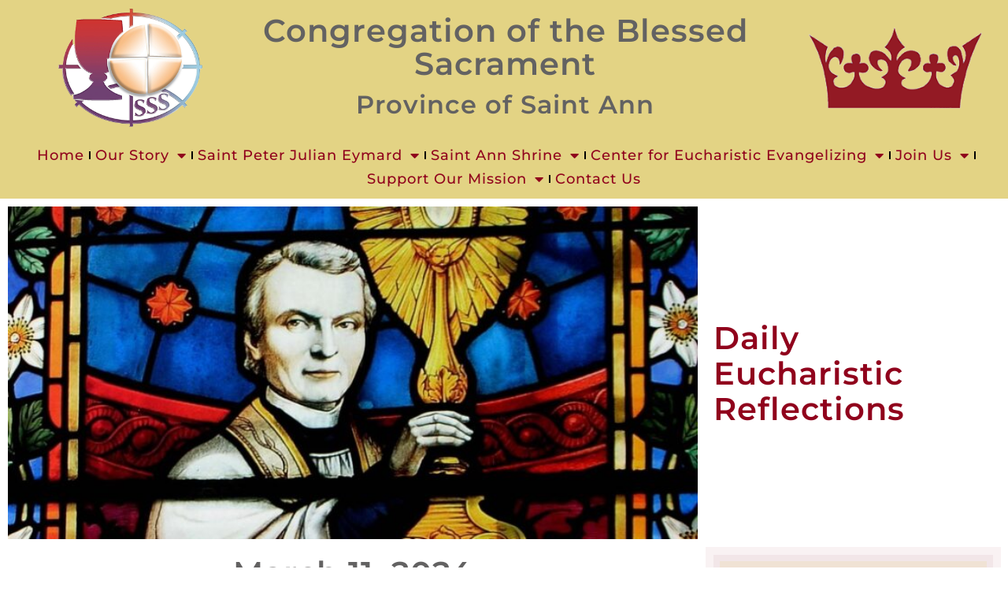

--- FILE ---
content_type: text/html; charset=UTF-8
request_url: https://www.blessedsacrament.com/2024/03/11/march-11-2024/
body_size: 18997
content:
<!doctype html>
<html dir="ltr" lang="en-US" prefix="og: https://ogp.me/ns#">
<head>
	<meta charset="UTF-8">
	<meta name="viewport" content="width=device-width, initial-scale=1">
	<link rel="profile" href="https://gmpg.org/xfn/11">
	<title>March 11, 2024 - Congregation of the Blessed Sacrament</title>

		<!-- All in One SEO 4.9.2 - aioseo.com -->
	<meta name="description" content="Media reports civil unrest and military action occurring on every continent except Antarctica. That sounds like the whole world is at war. Eliminating war does not bring peace; it brings nervous quiet. And there is adequate evidence our abuse of the gifts of creation is poisoning us. Jesus brings peace. “Unless you people see signs" />
	<meta name="robots" content="max-image-preview:large" />
	<meta name="author" content="kat-vince"/>
	<link rel="canonical" href="https://www.blessedsacrament.com/2024/03/11/march-11-2024/" />
	<meta name="generator" content="All in One SEO (AIOSEO) 4.9.2" />
		<meta property="og:locale" content="en_US" />
		<meta property="og:site_name" content="Congregation of the Blessed Sacrament - Seeing all reality in light of the Eucharist" />
		<meta property="og:type" content="article" />
		<meta property="og:title" content="March 11, 2024 - Congregation of the Blessed Sacrament" />
		<meta property="og:description" content="Media reports civil unrest and military action occurring on every continent except Antarctica. That sounds like the whole world is at war. Eliminating war does not bring peace; it brings nervous quiet. And there is adequate evidence our abuse of the gifts of creation is poisoning us. Jesus brings peace. “Unless you people see signs" />
		<meta property="og:url" content="https://www.blessedsacrament.com/2024/03/11/march-11-2024/" />
		<meta property="og:image" content="https://www.blessedsacrament.com/wp-content/uploads/2022/11/newLogo22TRAN300x247.png" />
		<meta property="og:image:secure_url" content="https://www.blessedsacrament.com/wp-content/uploads/2022/11/newLogo22TRAN300x247.png" />
		<meta property="article:published_time" content="2024-03-11T04:01:30+00:00" />
		<meta property="article:modified_time" content="2024-02-25T17:25:36+00:00" />
		<meta name="twitter:card" content="summary" />
		<meta name="twitter:title" content="March 11, 2024 - Congregation of the Blessed Sacrament" />
		<meta name="twitter:description" content="Media reports civil unrest and military action occurring on every continent except Antarctica. That sounds like the whole world is at war. Eliminating war does not bring peace; it brings nervous quiet. And there is adequate evidence our abuse of the gifts of creation is poisoning us. Jesus brings peace. “Unless you people see signs" />
		<meta name="twitter:image" content="https://www.blessedsacrament.com/wp-content/uploads/2022/11/newLogo22TRAN300x247.png" />
		<script type="application/ld+json" class="aioseo-schema">
			{"@context":"https:\/\/schema.org","@graph":[{"@type":"BlogPosting","@id":"https:\/\/www.blessedsacrament.com\/2024\/03\/11\/march-11-2024\/#blogposting","name":"March 11, 2024 - Congregation of the Blessed Sacrament","headline":"March 11, 2024","author":{"@id":"https:\/\/www.blessedsacrament.com\/author\/kat-vince\/#author"},"publisher":{"@id":"https:\/\/www.blessedsacrament.com\/#organization"},"image":{"@type":"ImageObject","url":"https:\/\/www.blessedsacrament.com\/wp-content\/uploads\/2022\/11\/newLogo22TRAN300x247.png","@id":"https:\/\/www.blessedsacrament.com\/#articleImage","width":300,"height":247},"datePublished":"2024-03-11T00:01:30-04:00","dateModified":"2024-02-25T12:25:36-05:00","inLanguage":"en-US","mainEntityOfPage":{"@id":"https:\/\/www.blessedsacrament.com\/2024\/03\/11\/march-11-2024\/#webpage"},"isPartOf":{"@id":"https:\/\/www.blessedsacrament.com\/2024\/03\/11\/march-11-2024\/#webpage"},"articleSection":"Daily Eucharistic Reflections"},{"@type":"BreadcrumbList","@id":"https:\/\/www.blessedsacrament.com\/2024\/03\/11\/march-11-2024\/#breadcrumblist","itemListElement":[{"@type":"ListItem","@id":"https:\/\/www.blessedsacrament.com#listItem","position":1,"name":"Home","item":"https:\/\/www.blessedsacrament.com","nextItem":{"@type":"ListItem","@id":"https:\/\/www.blessedsacrament.com\/category\/daily-eucharistic-reflections\/#listItem","name":"Daily Eucharistic Reflections"}},{"@type":"ListItem","@id":"https:\/\/www.blessedsacrament.com\/category\/daily-eucharistic-reflections\/#listItem","position":2,"name":"Daily Eucharistic Reflections","item":"https:\/\/www.blessedsacrament.com\/category\/daily-eucharistic-reflections\/","nextItem":{"@type":"ListItem","@id":"https:\/\/www.blessedsacrament.com\/2024\/03\/11\/march-11-2024\/#listItem","name":"March 11, 2024"},"previousItem":{"@type":"ListItem","@id":"https:\/\/www.blessedsacrament.com#listItem","name":"Home"}},{"@type":"ListItem","@id":"https:\/\/www.blessedsacrament.com\/2024\/03\/11\/march-11-2024\/#listItem","position":3,"name":"March 11, 2024","previousItem":{"@type":"ListItem","@id":"https:\/\/www.blessedsacrament.com\/category\/daily-eucharistic-reflections\/#listItem","name":"Daily Eucharistic Reflections"}}]},{"@type":"Organization","@id":"https:\/\/www.blessedsacrament.com\/#organization","name":"Congregation of the Blessed Sacrament","description":"Seeing all reality in light of the Eucharist","url":"https:\/\/www.blessedsacrament.com\/","telephone":"+14404426311","logo":{"@type":"ImageObject","url":"https:\/\/www.blessedsacrament.com\/wp-content\/uploads\/2022\/11\/newLogo22TRAN300x247.png","@id":"https:\/\/www.blessedsacrament.com\/2024\/03\/11\/march-11-2024\/#organizationLogo","width":300,"height":247},"image":{"@id":"https:\/\/www.blessedsacrament.com\/2024\/03\/11\/march-11-2024\/#organizationLogo"}},{"@type":"Person","@id":"https:\/\/www.blessedsacrament.com\/author\/kat-vince\/#author","url":"https:\/\/www.blessedsacrament.com\/author\/kat-vince\/","name":"kat-vince","image":{"@type":"ImageObject","@id":"https:\/\/www.blessedsacrament.com\/2024\/03\/11\/march-11-2024\/#authorImage","url":"https:\/\/secure.gravatar.com\/avatar\/f263993e78c9d954d6c804d86b19da487a89d58bd4212219c1a38154ede37b77?s=96&d=mm&r=g","width":96,"height":96,"caption":"kat-vince"}},{"@type":"WebPage","@id":"https:\/\/www.blessedsacrament.com\/2024\/03\/11\/march-11-2024\/#webpage","url":"https:\/\/www.blessedsacrament.com\/2024\/03\/11\/march-11-2024\/","name":"March 11, 2024 - Congregation of the Blessed Sacrament","description":"Media reports civil unrest and military action occurring on every continent except Antarctica. That sounds like the whole world is at war. Eliminating war does not bring peace; it brings nervous quiet. And there is adequate evidence our abuse of the gifts of creation is poisoning us. Jesus brings peace. \u201cUnless you people see signs","inLanguage":"en-US","isPartOf":{"@id":"https:\/\/www.blessedsacrament.com\/#website"},"breadcrumb":{"@id":"https:\/\/www.blessedsacrament.com\/2024\/03\/11\/march-11-2024\/#breadcrumblist"},"author":{"@id":"https:\/\/www.blessedsacrament.com\/author\/kat-vince\/#author"},"creator":{"@id":"https:\/\/www.blessedsacrament.com\/author\/kat-vince\/#author"},"datePublished":"2024-03-11T00:01:30-04:00","dateModified":"2024-02-25T12:25:36-05:00"},{"@type":"WebSite","@id":"https:\/\/www.blessedsacrament.com\/#website","url":"https:\/\/www.blessedsacrament.com\/","name":"Congregation of the Blessed Sacrament","description":"Seeing all reality in light of the Eucharist","inLanguage":"en-US","publisher":{"@id":"https:\/\/www.blessedsacrament.com\/#organization"}}]}
		</script>
		<!-- All in One SEO -->

<link rel='dns-prefetch' href='//www.blessedsacrament.com' />
<link rel='dns-prefetch' href='//www.google.com' />
<link rel='dns-prefetch' href='//www.googletagmanager.com' />
<link rel='dns-prefetch' href='//fonts.googleapis.com' />
<link rel="alternate" type="application/rss+xml" title="Congregation of the Blessed Sacrament &raquo; Feed" href="https://www.blessedsacrament.com/feed/" />
<link rel="alternate" type="application/rss+xml" title="Congregation of the Blessed Sacrament &raquo; Comments Feed" href="https://www.blessedsacrament.com/comments/feed/" />
<link rel="alternate" type="application/rss+xml" title="Congregation of the Blessed Sacrament &raquo; March 11, 2024 Comments Feed" href="https://www.blessedsacrament.com/2024/03/11/march-11-2024/feed/" />
<link rel="alternate" title="oEmbed (JSON)" type="application/json+oembed" href="https://www.blessedsacrament.com/wp-json/oembed/1.0/embed?url=https%3A%2F%2Fwww.blessedsacrament.com%2F2024%2F03%2F11%2Fmarch-11-2024%2F" />
<link rel="alternate" title="oEmbed (XML)" type="text/xml+oembed" href="https://www.blessedsacrament.com/wp-json/oembed/1.0/embed?url=https%3A%2F%2Fwww.blessedsacrament.com%2F2024%2F03%2F11%2Fmarch-11-2024%2F&#038;format=xml" />
<style id='wp-img-auto-sizes-contain-inline-css'>
img:is([sizes=auto i],[sizes^="auto," i]){contain-intrinsic-size:3000px 1500px}
/*# sourceURL=wp-img-auto-sizes-contain-inline-css */
</style>
<style id='wp-emoji-styles-inline-css'>

	img.wp-smiley, img.emoji {
		display: inline !important;
		border: none !important;
		box-shadow: none !important;
		height: 1em !important;
		width: 1em !important;
		margin: 0 0.07em !important;
		vertical-align: -0.1em !important;
		background: none !important;
		padding: 0 !important;
	}
/*# sourceURL=wp-emoji-styles-inline-css */
</style>
<link rel='stylesheet' id='wp-block-library-css' href='https://www.blessedsacrament.com/wp-includes/css/dist/block-library/style.min.css?ver=6.9' media='all' />
<link rel='stylesheet' id='aioseo/css/src/vue/standalone/blocks/table-of-contents/global.scss-css' href='https://www.blessedsacrament.com/wp-content/plugins/all-in-one-seo-pack/dist/Lite/assets/css/table-of-contents/global.e90f6d47.css?ver=4.9.2' media='all' />
<style id='global-styles-inline-css'>
:root{--wp--preset--aspect-ratio--square: 1;--wp--preset--aspect-ratio--4-3: 4/3;--wp--preset--aspect-ratio--3-4: 3/4;--wp--preset--aspect-ratio--3-2: 3/2;--wp--preset--aspect-ratio--2-3: 2/3;--wp--preset--aspect-ratio--16-9: 16/9;--wp--preset--aspect-ratio--9-16: 9/16;--wp--preset--color--black: #000000;--wp--preset--color--cyan-bluish-gray: #abb8c3;--wp--preset--color--white: #ffffff;--wp--preset--color--pale-pink: #f78da7;--wp--preset--color--vivid-red: #cf2e2e;--wp--preset--color--luminous-vivid-orange: #ff6900;--wp--preset--color--luminous-vivid-amber: #fcb900;--wp--preset--color--light-green-cyan: #7bdcb5;--wp--preset--color--vivid-green-cyan: #00d084;--wp--preset--color--pale-cyan-blue: #8ed1fc;--wp--preset--color--vivid-cyan-blue: #0693e3;--wp--preset--color--vivid-purple: #9b51e0;--wp--preset--gradient--vivid-cyan-blue-to-vivid-purple: linear-gradient(135deg,rgb(6,147,227) 0%,rgb(155,81,224) 100%);--wp--preset--gradient--light-green-cyan-to-vivid-green-cyan: linear-gradient(135deg,rgb(122,220,180) 0%,rgb(0,208,130) 100%);--wp--preset--gradient--luminous-vivid-amber-to-luminous-vivid-orange: linear-gradient(135deg,rgb(252,185,0) 0%,rgb(255,105,0) 100%);--wp--preset--gradient--luminous-vivid-orange-to-vivid-red: linear-gradient(135deg,rgb(255,105,0) 0%,rgb(207,46,46) 100%);--wp--preset--gradient--very-light-gray-to-cyan-bluish-gray: linear-gradient(135deg,rgb(238,238,238) 0%,rgb(169,184,195) 100%);--wp--preset--gradient--cool-to-warm-spectrum: linear-gradient(135deg,rgb(74,234,220) 0%,rgb(151,120,209) 20%,rgb(207,42,186) 40%,rgb(238,44,130) 60%,rgb(251,105,98) 80%,rgb(254,248,76) 100%);--wp--preset--gradient--blush-light-purple: linear-gradient(135deg,rgb(255,206,236) 0%,rgb(152,150,240) 100%);--wp--preset--gradient--blush-bordeaux: linear-gradient(135deg,rgb(254,205,165) 0%,rgb(254,45,45) 50%,rgb(107,0,62) 100%);--wp--preset--gradient--luminous-dusk: linear-gradient(135deg,rgb(255,203,112) 0%,rgb(199,81,192) 50%,rgb(65,88,208) 100%);--wp--preset--gradient--pale-ocean: linear-gradient(135deg,rgb(255,245,203) 0%,rgb(182,227,212) 50%,rgb(51,167,181) 100%);--wp--preset--gradient--electric-grass: linear-gradient(135deg,rgb(202,248,128) 0%,rgb(113,206,126) 100%);--wp--preset--gradient--midnight: linear-gradient(135deg,rgb(2,3,129) 0%,rgb(40,116,252) 100%);--wp--preset--font-size--small: 13px;--wp--preset--font-size--medium: 20px;--wp--preset--font-size--large: 36px;--wp--preset--font-size--x-large: 42px;--wp--preset--spacing--20: 0.44rem;--wp--preset--spacing--30: 0.67rem;--wp--preset--spacing--40: 1rem;--wp--preset--spacing--50: 1.5rem;--wp--preset--spacing--60: 2.25rem;--wp--preset--spacing--70: 3.38rem;--wp--preset--spacing--80: 5.06rem;--wp--preset--shadow--natural: 6px 6px 9px rgba(0, 0, 0, 0.2);--wp--preset--shadow--deep: 12px 12px 50px rgba(0, 0, 0, 0.4);--wp--preset--shadow--sharp: 6px 6px 0px rgba(0, 0, 0, 0.2);--wp--preset--shadow--outlined: 6px 6px 0px -3px rgb(255, 255, 255), 6px 6px rgb(0, 0, 0);--wp--preset--shadow--crisp: 6px 6px 0px rgb(0, 0, 0);}:root { --wp--style--global--content-size: 800px;--wp--style--global--wide-size: 1200px; }:where(body) { margin: 0; }.wp-site-blocks > .alignleft { float: left; margin-right: 2em; }.wp-site-blocks > .alignright { float: right; margin-left: 2em; }.wp-site-blocks > .aligncenter { justify-content: center; margin-left: auto; margin-right: auto; }:where(.wp-site-blocks) > * { margin-block-start: 24px; margin-block-end: 0; }:where(.wp-site-blocks) > :first-child { margin-block-start: 0; }:where(.wp-site-blocks) > :last-child { margin-block-end: 0; }:root { --wp--style--block-gap: 24px; }:root :where(.is-layout-flow) > :first-child{margin-block-start: 0;}:root :where(.is-layout-flow) > :last-child{margin-block-end: 0;}:root :where(.is-layout-flow) > *{margin-block-start: 24px;margin-block-end: 0;}:root :where(.is-layout-constrained) > :first-child{margin-block-start: 0;}:root :where(.is-layout-constrained) > :last-child{margin-block-end: 0;}:root :where(.is-layout-constrained) > *{margin-block-start: 24px;margin-block-end: 0;}:root :where(.is-layout-flex){gap: 24px;}:root :where(.is-layout-grid){gap: 24px;}.is-layout-flow > .alignleft{float: left;margin-inline-start: 0;margin-inline-end: 2em;}.is-layout-flow > .alignright{float: right;margin-inline-start: 2em;margin-inline-end: 0;}.is-layout-flow > .aligncenter{margin-left: auto !important;margin-right: auto !important;}.is-layout-constrained > .alignleft{float: left;margin-inline-start: 0;margin-inline-end: 2em;}.is-layout-constrained > .alignright{float: right;margin-inline-start: 2em;margin-inline-end: 0;}.is-layout-constrained > .aligncenter{margin-left: auto !important;margin-right: auto !important;}.is-layout-constrained > :where(:not(.alignleft):not(.alignright):not(.alignfull)){max-width: var(--wp--style--global--content-size);margin-left: auto !important;margin-right: auto !important;}.is-layout-constrained > .alignwide{max-width: var(--wp--style--global--wide-size);}body .is-layout-flex{display: flex;}.is-layout-flex{flex-wrap: wrap;align-items: center;}.is-layout-flex > :is(*, div){margin: 0;}body .is-layout-grid{display: grid;}.is-layout-grid > :is(*, div){margin: 0;}body{padding-top: 0px;padding-right: 0px;padding-bottom: 0px;padding-left: 0px;}a:where(:not(.wp-element-button)){text-decoration: underline;}:root :where(.wp-element-button, .wp-block-button__link){background-color: #32373c;border-width: 0;color: #fff;font-family: inherit;font-size: inherit;font-style: inherit;font-weight: inherit;letter-spacing: inherit;line-height: inherit;padding-top: calc(0.667em + 2px);padding-right: calc(1.333em + 2px);padding-bottom: calc(0.667em + 2px);padding-left: calc(1.333em + 2px);text-decoration: none;text-transform: inherit;}.has-black-color{color: var(--wp--preset--color--black) !important;}.has-cyan-bluish-gray-color{color: var(--wp--preset--color--cyan-bluish-gray) !important;}.has-white-color{color: var(--wp--preset--color--white) !important;}.has-pale-pink-color{color: var(--wp--preset--color--pale-pink) !important;}.has-vivid-red-color{color: var(--wp--preset--color--vivid-red) !important;}.has-luminous-vivid-orange-color{color: var(--wp--preset--color--luminous-vivid-orange) !important;}.has-luminous-vivid-amber-color{color: var(--wp--preset--color--luminous-vivid-amber) !important;}.has-light-green-cyan-color{color: var(--wp--preset--color--light-green-cyan) !important;}.has-vivid-green-cyan-color{color: var(--wp--preset--color--vivid-green-cyan) !important;}.has-pale-cyan-blue-color{color: var(--wp--preset--color--pale-cyan-blue) !important;}.has-vivid-cyan-blue-color{color: var(--wp--preset--color--vivid-cyan-blue) !important;}.has-vivid-purple-color{color: var(--wp--preset--color--vivid-purple) !important;}.has-black-background-color{background-color: var(--wp--preset--color--black) !important;}.has-cyan-bluish-gray-background-color{background-color: var(--wp--preset--color--cyan-bluish-gray) !important;}.has-white-background-color{background-color: var(--wp--preset--color--white) !important;}.has-pale-pink-background-color{background-color: var(--wp--preset--color--pale-pink) !important;}.has-vivid-red-background-color{background-color: var(--wp--preset--color--vivid-red) !important;}.has-luminous-vivid-orange-background-color{background-color: var(--wp--preset--color--luminous-vivid-orange) !important;}.has-luminous-vivid-amber-background-color{background-color: var(--wp--preset--color--luminous-vivid-amber) !important;}.has-light-green-cyan-background-color{background-color: var(--wp--preset--color--light-green-cyan) !important;}.has-vivid-green-cyan-background-color{background-color: var(--wp--preset--color--vivid-green-cyan) !important;}.has-pale-cyan-blue-background-color{background-color: var(--wp--preset--color--pale-cyan-blue) !important;}.has-vivid-cyan-blue-background-color{background-color: var(--wp--preset--color--vivid-cyan-blue) !important;}.has-vivid-purple-background-color{background-color: var(--wp--preset--color--vivid-purple) !important;}.has-black-border-color{border-color: var(--wp--preset--color--black) !important;}.has-cyan-bluish-gray-border-color{border-color: var(--wp--preset--color--cyan-bluish-gray) !important;}.has-white-border-color{border-color: var(--wp--preset--color--white) !important;}.has-pale-pink-border-color{border-color: var(--wp--preset--color--pale-pink) !important;}.has-vivid-red-border-color{border-color: var(--wp--preset--color--vivid-red) !important;}.has-luminous-vivid-orange-border-color{border-color: var(--wp--preset--color--luminous-vivid-orange) !important;}.has-luminous-vivid-amber-border-color{border-color: var(--wp--preset--color--luminous-vivid-amber) !important;}.has-light-green-cyan-border-color{border-color: var(--wp--preset--color--light-green-cyan) !important;}.has-vivid-green-cyan-border-color{border-color: var(--wp--preset--color--vivid-green-cyan) !important;}.has-pale-cyan-blue-border-color{border-color: var(--wp--preset--color--pale-cyan-blue) !important;}.has-vivid-cyan-blue-border-color{border-color: var(--wp--preset--color--vivid-cyan-blue) !important;}.has-vivid-purple-border-color{border-color: var(--wp--preset--color--vivid-purple) !important;}.has-vivid-cyan-blue-to-vivid-purple-gradient-background{background: var(--wp--preset--gradient--vivid-cyan-blue-to-vivid-purple) !important;}.has-light-green-cyan-to-vivid-green-cyan-gradient-background{background: var(--wp--preset--gradient--light-green-cyan-to-vivid-green-cyan) !important;}.has-luminous-vivid-amber-to-luminous-vivid-orange-gradient-background{background: var(--wp--preset--gradient--luminous-vivid-amber-to-luminous-vivid-orange) !important;}.has-luminous-vivid-orange-to-vivid-red-gradient-background{background: var(--wp--preset--gradient--luminous-vivid-orange-to-vivid-red) !important;}.has-very-light-gray-to-cyan-bluish-gray-gradient-background{background: var(--wp--preset--gradient--very-light-gray-to-cyan-bluish-gray) !important;}.has-cool-to-warm-spectrum-gradient-background{background: var(--wp--preset--gradient--cool-to-warm-spectrum) !important;}.has-blush-light-purple-gradient-background{background: var(--wp--preset--gradient--blush-light-purple) !important;}.has-blush-bordeaux-gradient-background{background: var(--wp--preset--gradient--blush-bordeaux) !important;}.has-luminous-dusk-gradient-background{background: var(--wp--preset--gradient--luminous-dusk) !important;}.has-pale-ocean-gradient-background{background: var(--wp--preset--gradient--pale-ocean) !important;}.has-electric-grass-gradient-background{background: var(--wp--preset--gradient--electric-grass) !important;}.has-midnight-gradient-background{background: var(--wp--preset--gradient--midnight) !important;}.has-small-font-size{font-size: var(--wp--preset--font-size--small) !important;}.has-medium-font-size{font-size: var(--wp--preset--font-size--medium) !important;}.has-large-font-size{font-size: var(--wp--preset--font-size--large) !important;}.has-x-large-font-size{font-size: var(--wp--preset--font-size--x-large) !important;}
:root :where(.wp-block-pullquote){font-size: 1.5em;line-height: 1.6;}
/*# sourceURL=global-styles-inline-css */
</style>
<link rel='stylesheet' id='hello-elementor-css' href='https://www.blessedsacrament.com/wp-content/themes/hello-elementor/assets/css/reset.css?ver=3.4.5' media='all' />
<link rel='stylesheet' id='hello-elementor-theme-style-css' href='https://www.blessedsacrament.com/wp-content/themes/hello-elementor/assets/css/theme.css?ver=3.4.5' media='all' />
<link rel='stylesheet' id='hello-elementor-header-footer-css' href='https://www.blessedsacrament.com/wp-content/themes/hello-elementor/assets/css/header-footer.css?ver=3.4.5' media='all' />
<link rel='stylesheet' id='elementor-frontend-css' href='https://www.blessedsacrament.com/wp-content/plugins/elementor/assets/css/frontend.min.css?ver=3.34.0' media='all' />
<link rel='stylesheet' id='elementor-post-6-css' href='https://www.blessedsacrament.com/wp-content/uploads/elementor/css/post-6.css?ver=1767379830' media='all' />
<link rel='stylesheet' id='widget-image-css' href='https://www.blessedsacrament.com/wp-content/plugins/elementor/assets/css/widget-image.min.css?ver=3.34.0' media='all' />
<link rel='stylesheet' id='widget-heading-css' href='https://www.blessedsacrament.com/wp-content/plugins/elementor/assets/css/widget-heading.min.css?ver=3.34.0' media='all' />
<link rel='stylesheet' id='widget-nav-menu-css' href='https://www.blessedsacrament.com/wp-content/plugins/elementor-pro/assets/css/widget-nav-menu.min.css?ver=3.34.0' media='all' />
<link rel='stylesheet' id='widget-social-icons-css' href='https://www.blessedsacrament.com/wp-content/plugins/elementor/assets/css/widget-social-icons.min.css?ver=3.34.0' media='all' />
<link rel='stylesheet' id='e-apple-webkit-css' href='https://www.blessedsacrament.com/wp-content/plugins/elementor/assets/css/conditionals/apple-webkit.min.css?ver=3.34.0' media='all' />
<link rel='stylesheet' id='widget-posts-css' href='https://www.blessedsacrament.com/wp-content/plugins/elementor-pro/assets/css/widget-posts.min.css?ver=3.34.0' media='all' />
<link rel='stylesheet' id='widget-divider-css' href='https://www.blessedsacrament.com/wp-content/plugins/elementor/assets/css/widget-divider.min.css?ver=3.34.0' media='all' />
<link rel='stylesheet' id='elementor-icons-css' href='https://www.blessedsacrament.com/wp-content/plugins/elementor/assets/lib/eicons/css/elementor-icons.min.css?ver=5.45.0' media='all' />
<link rel='stylesheet' id='elementor-post-220-css' href='https://www.blessedsacrament.com/wp-content/uploads/elementor/css/post-220.css?ver=1767379830' media='all' />
<link rel='stylesheet' id='elementor-post-292-css' href='https://www.blessedsacrament.com/wp-content/uploads/elementor/css/post-292.css?ver=1767379830' media='all' />
<link rel='stylesheet' id='elementor-post-1174-css' href='https://www.blessedsacrament.com/wp-content/uploads/elementor/css/post-1174.css?ver=1767379962' media='all' />
<link rel='stylesheet' id='sab-font-css' href='https://fonts.googleapis.com/css?family=Montserrat:400,700,400italic,700italic&#038;subset=latin' media='all' />
<link rel='stylesheet' id='eael-general-css' href='https://www.blessedsacrament.com/wp-content/plugins/essential-addons-for-elementor-lite/assets/front-end/css/view/general.min.css?ver=6.5.5' media='all' />
<link rel='stylesheet' id='elementor-gf-local-montserrat-css' href='https://www.blessedsacrament.com/wp-content/uploads/elementor/google-fonts/css/montserrat.css?ver=1742745336' media='all' />
<link rel='stylesheet' id='elementor-gf-local-ebgaramond-css' href='https://www.blessedsacrament.com/wp-content/uploads/elementor/google-fonts/css/ebgaramond.css?ver=1742745338' media='all' />
<link rel='stylesheet' id='elementor-icons-shared-0-css' href='https://www.blessedsacrament.com/wp-content/plugins/elementor/assets/lib/font-awesome/css/fontawesome.min.css?ver=5.15.3' media='all' />
<link rel='stylesheet' id='elementor-icons-fa-solid-css' href='https://www.blessedsacrament.com/wp-content/plugins/elementor/assets/lib/font-awesome/css/solid.min.css?ver=5.15.3' media='all' />
<link rel='stylesheet' id='elementor-icons-fa-brands-css' href='https://www.blessedsacrament.com/wp-content/plugins/elementor/assets/lib/font-awesome/css/brands.min.css?ver=5.15.3' media='all' />
<script src="https://www.blessedsacrament.com/wp-includes/js/jquery/jquery.min.js?ver=3.7.1" id="jquery-core-js"></script>
<script src="https://www.blessedsacrament.com/wp-includes/js/jquery/jquery-migrate.min.js?ver=3.4.1" id="jquery-migrate-js"></script>

<!-- Google tag (gtag.js) snippet added by Site Kit -->
<!-- Google Analytics snippet added by Site Kit -->
<script src="https://www.googletagmanager.com/gtag/js?id=GT-PH33KJ4" id="google_gtagjs-js" async></script>
<script id="google_gtagjs-js-after">
window.dataLayer = window.dataLayer || [];function gtag(){dataLayer.push(arguments);}
gtag("set","linker",{"domains":["www.blessedsacrament.com"]});
gtag("js", new Date());
gtag("set", "developer_id.dZTNiMT", true);
gtag("config", "GT-PH33KJ4");
//# sourceURL=google_gtagjs-js-after
</script>
<link rel="https://api.w.org/" href="https://www.blessedsacrament.com/wp-json/" /><link rel="alternate" title="JSON" type="application/json" href="https://www.blessedsacrament.com/wp-json/wp/v2/posts/10348" /><link rel="EditURI" type="application/rsd+xml" title="RSD" href="https://www.blessedsacrament.com/xmlrpc.php?rsd" />
<meta name="generator" content="WordPress 6.9" />
<link rel='shortlink' href='https://www.blessedsacrament.com/?p=10348' />
<meta name="generator" content="Site Kit by Google 1.168.0" /><style type="text/css">.saboxplugin-wrap{ border-top-style:solid !important; border-top-color:#eee !important; border-bottom-style:solid !important; border-bottom-color:#eee !important; border-left-style:solid !important; border-left-color:#eee !important; border-right-style:solid !important; border-right-color:#eee !important;}.saboxplugin-authorname .sabox-job-title{font-family:Montserrat;font-size:12px;opacity:.7;display: inline-block;margin-left: 10px;}</style><meta name="generator" content="Elementor 3.34.0; features: additional_custom_breakpoints; settings: css_print_method-external, google_font-enabled, font_display-swap">
			<style>
				.e-con.e-parent:nth-of-type(n+4):not(.e-lazyloaded):not(.e-no-lazyload),
				.e-con.e-parent:nth-of-type(n+4):not(.e-lazyloaded):not(.e-no-lazyload) * {
					background-image: none !important;
				}
				@media screen and (max-height: 1024px) {
					.e-con.e-parent:nth-of-type(n+3):not(.e-lazyloaded):not(.e-no-lazyload),
					.e-con.e-parent:nth-of-type(n+3):not(.e-lazyloaded):not(.e-no-lazyload) * {
						background-image: none !important;
					}
				}
				@media screen and (max-height: 640px) {
					.e-con.e-parent:nth-of-type(n+2):not(.e-lazyloaded):not(.e-no-lazyload),
					.e-con.e-parent:nth-of-type(n+2):not(.e-lazyloaded):not(.e-no-lazyload) * {
						background-image: none !important;
					}
				}
			</style>
			<style type="text/css">.saboxplugin-wrap{-webkit-box-sizing:border-box;-moz-box-sizing:border-box;-ms-box-sizing:border-box;box-sizing:border-box;border:1px solid #eee;width:100%;clear:both;display:block;overflow:hidden;word-wrap:break-word;position:relative}.saboxplugin-wrap .saboxplugin-gravatar{float:left;padding:0 20px 20px 20px}.saboxplugin-wrap .saboxplugin-gravatar img{max-width:0px;height:auto;border-radius:0;}.saboxplugin-wrap .saboxplugin-authorname{font-size:18px;line-height:1;margin:20px 0 0 20px;display:block}.saboxplugin-wrap .saboxplugin-authorname a{text-decoration:none}.saboxplugin-wrap .saboxplugin-authorname a:focus{outline:0}.saboxplugin-wrap .saboxplugin-desc{display:block;margin:5px 20px}.saboxplugin-wrap .saboxplugin-desc a{text-decoration:underline}.saboxplugin-wrap .saboxplugin-desc p{margin:5px 0 12px}.saboxplugin-wrap .saboxplugin-web{margin:0 20px 15px;text-align:left}.saboxplugin-wrap .sab-web-position{text-align:right}.saboxplugin-wrap .saboxplugin-web a{color:#ccc;text-decoration:none}.saboxplugin-wrap .saboxplugin-socials{position:relative;display:block;background:#fcfcfc;padding:5px;border-top:1px solid #eee}.saboxplugin-wrap .saboxplugin-socials a svg{width:20px;height:20px}.saboxplugin-wrap .saboxplugin-socials a svg .st2{fill:#fff; transform-origin:center center;}.saboxplugin-wrap .saboxplugin-socials a svg .st1{fill:rgba(0,0,0,.3)}.saboxplugin-wrap .saboxplugin-socials a:hover{opacity:.8;-webkit-transition:opacity .4s;-moz-transition:opacity .4s;-o-transition:opacity .4s;transition:opacity .4s;box-shadow:none!important;-webkit-box-shadow:none!important}.saboxplugin-wrap .saboxplugin-socials .saboxplugin-icon-color{box-shadow:none;padding:0;border:0;-webkit-transition:opacity .4s;-moz-transition:opacity .4s;-o-transition:opacity .4s;transition:opacity .4s;display:inline-block;color:#fff;font-size:0;text-decoration:inherit;margin:5px;-webkit-border-radius:0;-moz-border-radius:0;-ms-border-radius:0;-o-border-radius:0;border-radius:0;overflow:hidden}.saboxplugin-wrap .saboxplugin-socials .saboxplugin-icon-grey{text-decoration:inherit;box-shadow:none;position:relative;display:-moz-inline-stack;display:inline-block;vertical-align:middle;zoom:1;margin:10px 5px;color:#444;fill:#444}.clearfix:after,.clearfix:before{content:' ';display:table;line-height:0;clear:both}.ie7 .clearfix{zoom:1}.saboxplugin-socials.sabox-colored .saboxplugin-icon-color .sab-twitch{border-color:#38245c}.saboxplugin-socials.sabox-colored .saboxplugin-icon-color .sab-addthis{border-color:#e91c00}.saboxplugin-socials.sabox-colored .saboxplugin-icon-color .sab-behance{border-color:#003eb0}.saboxplugin-socials.sabox-colored .saboxplugin-icon-color .sab-delicious{border-color:#06c}.saboxplugin-socials.sabox-colored .saboxplugin-icon-color .sab-deviantart{border-color:#036824}.saboxplugin-socials.sabox-colored .saboxplugin-icon-color .sab-digg{border-color:#00327c}.saboxplugin-socials.sabox-colored .saboxplugin-icon-color .sab-dribbble{border-color:#ba1655}.saboxplugin-socials.sabox-colored .saboxplugin-icon-color .sab-facebook{border-color:#1e2e4f}.saboxplugin-socials.sabox-colored .saboxplugin-icon-color .sab-flickr{border-color:#003576}.saboxplugin-socials.sabox-colored .saboxplugin-icon-color .sab-github{border-color:#264874}.saboxplugin-socials.sabox-colored .saboxplugin-icon-color .sab-google{border-color:#0b51c5}.saboxplugin-socials.sabox-colored .saboxplugin-icon-color .sab-googleplus{border-color:#96271a}.saboxplugin-socials.sabox-colored .saboxplugin-icon-color .sab-html5{border-color:#902e13}.saboxplugin-socials.sabox-colored .saboxplugin-icon-color .sab-instagram{border-color:#1630aa}.saboxplugin-socials.sabox-colored .saboxplugin-icon-color .sab-linkedin{border-color:#00344f}.saboxplugin-socials.sabox-colored .saboxplugin-icon-color .sab-pinterest{border-color:#5b040e}.saboxplugin-socials.sabox-colored .saboxplugin-icon-color .sab-reddit{border-color:#992900}.saboxplugin-socials.sabox-colored .saboxplugin-icon-color .sab-rss{border-color:#a43b0a}.saboxplugin-socials.sabox-colored .saboxplugin-icon-color .sab-sharethis{border-color:#5d8420}.saboxplugin-socials.sabox-colored .saboxplugin-icon-color .sab-skype{border-color:#00658a}.saboxplugin-socials.sabox-colored .saboxplugin-icon-color .sab-soundcloud{border-color:#995200}.saboxplugin-socials.sabox-colored .saboxplugin-icon-color .sab-spotify{border-color:#0f612c}.saboxplugin-socials.sabox-colored .saboxplugin-icon-color .sab-stackoverflow{border-color:#a95009}.saboxplugin-socials.sabox-colored .saboxplugin-icon-color .sab-steam{border-color:#006388}.saboxplugin-socials.sabox-colored .saboxplugin-icon-color .sab-user_email{border-color:#b84e05}.saboxplugin-socials.sabox-colored .saboxplugin-icon-color .sab-stumbleUpon{border-color:#9b280e}.saboxplugin-socials.sabox-colored .saboxplugin-icon-color .sab-tumblr{border-color:#10151b}.saboxplugin-socials.sabox-colored .saboxplugin-icon-color .sab-twitter{border-color:#0967a0}.saboxplugin-socials.sabox-colored .saboxplugin-icon-color .sab-vimeo{border-color:#0d7091}.saboxplugin-socials.sabox-colored .saboxplugin-icon-color .sab-windows{border-color:#003f71}.saboxplugin-socials.sabox-colored .saboxplugin-icon-color .sab-whatsapp{border-color:#003f71}.saboxplugin-socials.sabox-colored .saboxplugin-icon-color .sab-wordpress{border-color:#0f3647}.saboxplugin-socials.sabox-colored .saboxplugin-icon-color .sab-yahoo{border-color:#14002d}.saboxplugin-socials.sabox-colored .saboxplugin-icon-color .sab-youtube{border-color:#900}.saboxplugin-socials.sabox-colored .saboxplugin-icon-color .sab-xing{border-color:#000202}.saboxplugin-socials.sabox-colored .saboxplugin-icon-color .sab-mixcloud{border-color:#2475a0}.saboxplugin-socials.sabox-colored .saboxplugin-icon-color .sab-vk{border-color:#243549}.saboxplugin-socials.sabox-colored .saboxplugin-icon-color .sab-medium{border-color:#00452c}.saboxplugin-socials.sabox-colored .saboxplugin-icon-color .sab-quora{border-color:#420e00}.saboxplugin-socials.sabox-colored .saboxplugin-icon-color .sab-meetup{border-color:#9b181c}.saboxplugin-socials.sabox-colored .saboxplugin-icon-color .sab-goodreads{border-color:#000}.saboxplugin-socials.sabox-colored .saboxplugin-icon-color .sab-snapchat{border-color:#999700}.saboxplugin-socials.sabox-colored .saboxplugin-icon-color .sab-500px{border-color:#00557f}.saboxplugin-socials.sabox-colored .saboxplugin-icon-color .sab-mastodont{border-color:#185886}.sab-patreon{border-color:#fc573b}.sabox-plus-item{margin-bottom:20px}@media screen and (max-width:480px){.saboxplugin-wrap{text-align:center}.saboxplugin-wrap .saboxplugin-gravatar{float:none;padding:20px 0;text-align:center;margin:0 auto;display:block}.saboxplugin-wrap .saboxplugin-gravatar img{float:none;display:inline-block;display:-moz-inline-stack;vertical-align:middle;zoom:1}.saboxplugin-wrap .saboxplugin-desc{margin:0 10px 20px;text-align:center}.saboxplugin-wrap .saboxplugin-authorname{text-align:center;margin:10px 0 20px}}body .saboxplugin-authorname a,body .saboxplugin-authorname a:hover{box-shadow:none;-webkit-box-shadow:none}a.sab-profile-edit{font-size:16px!important;line-height:1!important}.sab-edit-settings a,a.sab-profile-edit{color:#0073aa!important;box-shadow:none!important;-webkit-box-shadow:none!important}.sab-edit-settings{margin-right:15px;position:absolute;right:0;z-index:2;bottom:10px;line-height:20px}.sab-edit-settings i{margin-left:5px}.saboxplugin-socials{line-height:1!important}.rtl .saboxplugin-wrap .saboxplugin-gravatar{float:right}.rtl .saboxplugin-wrap .saboxplugin-authorname{display:flex;align-items:center}.rtl .saboxplugin-wrap .saboxplugin-authorname .sab-profile-edit{margin-right:10px}.rtl .sab-edit-settings{right:auto;left:0}img.sab-custom-avatar{max-width:75px;}.saboxplugin-wrap {border-color:#eee;}.saboxplugin-wrap .saboxplugin-socials {border-color:#eee;}.saboxplugin-wrap{ border-width: 2px; }.saboxplugin-wrap .saboxplugin-gravatar img {-webkit-border-radius:50%;-moz-border-radius:50%;-ms-border-radius:50%;-o-border-radius:50%;border-radius:50%;}.saboxplugin-wrap .saboxplugin-gravatar img {-webkit-border-radius:50%;-moz-border-radius:50%;-ms-border-radius:50%;-o-border-radius:50%;border-radius:50%;}.saboxplugin-wrap .saboxplugin-socials{background-color:#fcfcfc;}.saboxplugin-wrap {background-color:#ffffff;}.saboxplugin-wrap .saboxplugin-desc p, .saboxplugin-wrap .saboxplugin-desc  {color:#666666 !important;}.saboxplugin-wrap .saboxplugin-desc a {color:#888888 !important;}.saboxplugin-wrap .saboxplugin-socials .saboxplugin-icon-grey {color:#444; fill:#444;}.saboxplugin-wrap .saboxplugin-authorname a,.saboxplugin-wrap .saboxplugin-authorname span {color:#0f0f0f;}.saboxplugin-wrap .saboxplugin-authorname {font-family:"Montserrat";}.saboxplugin-wrap .saboxplugin-desc {font-family:Montserrat;}.saboxplugin-wrap {margin-top:0px; margin-bottom:0px; padding: 0px 11px }.saboxplugin-wrap .saboxplugin-authorname {font-size:22px; line-height:29px;}.saboxplugin-wrap .saboxplugin-desc p, .saboxplugin-wrap .saboxplugin-desc {font-size:16px !important; line-height:23px !important;}.saboxplugin-wrap .saboxplugin-web {font-size:14px;}.saboxplugin-wrap .saboxplugin-socials a svg {width:10px;height:10px;}.saboxplugin-tabs-wrapper {
                width: 100%;
                display: block;
                clear: both;
                overflow: auto;
            }
            
            .saboxplugin-tabs-wrapper ul{
                margin:0px;
                padding: 0px;
            }
            
            .saboxplugin-tabs-wrapper ul li {
                list-style: none;
                float: left;
                color: #878787;
                padding: 8px 20px;
                background-color: #ffffff;
                box-sizing: border-box;
                margin-right: 1px;
                border-bottom: 1px solid #e8e8e8;
            }
            
            .saboxplugin-tabs-wrapper ul li.active,
            .saboxplugin-tabs-wrapper ul li:hover{
                color: #222222;
                background-color: #efefef;
                border-bottom: 1px solid #c7c7c7;
                cursor:pointer;
            }
            
            .saboxplugin-tab{
                padding:20px;
            }
            
            .saboxplugin-tab ul{
                margin:0px;
                padding: 0px;
            }

            .saboxplugin-tab ul li{
                list-style: none;
            }.saboxplugin-authorname .sabox-job-title{font-family:Montserrat;font-size:12px;opacity:.7;display: inline-block;margin-left: 10px;}</style><style type="text/css">.saboxplugin-wrap{-webkit-box-sizing:border-box;-moz-box-sizing:border-box;-ms-box-sizing:border-box;box-sizing:border-box;border:1px solid #eee;width:100%;clear:both;display:block;overflow:hidden;word-wrap:break-word;position:relative}.saboxplugin-wrap .saboxplugin-gravatar{float:left;padding:0 20px 20px 20px}.saboxplugin-wrap .saboxplugin-gravatar img{max-width:0px;height:auto;border-radius:0;}.saboxplugin-wrap .saboxplugin-authorname{font-size:18px;line-height:1;margin:20px 0 0 20px;display:block}.saboxplugin-wrap .saboxplugin-authorname a{text-decoration:none}.saboxplugin-wrap .saboxplugin-authorname a:focus{outline:0}.saboxplugin-wrap .saboxplugin-desc{display:block;margin:5px 20px}.saboxplugin-wrap .saboxplugin-desc a{text-decoration:underline}.saboxplugin-wrap .saboxplugin-desc p{margin:5px 0 12px}.saboxplugin-wrap .saboxplugin-web{margin:0 20px 15px;text-align:left}.saboxplugin-wrap .sab-web-position{text-align:right}.saboxplugin-wrap .saboxplugin-web a{color:#ccc;text-decoration:none}.saboxplugin-wrap .saboxplugin-socials{position:relative;display:block;background:#fcfcfc;padding:5px;border-top:1px solid #eee}.saboxplugin-wrap .saboxplugin-socials a svg{width:20px;height:20px}.saboxplugin-wrap .saboxplugin-socials a svg .st2{fill:#fff; transform-origin:center center;}.saboxplugin-wrap .saboxplugin-socials a svg .st1{fill:rgba(0,0,0,.3)}.saboxplugin-wrap .saboxplugin-socials a:hover{opacity:.8;-webkit-transition:opacity .4s;-moz-transition:opacity .4s;-o-transition:opacity .4s;transition:opacity .4s;box-shadow:none!important;-webkit-box-shadow:none!important}.saboxplugin-wrap .saboxplugin-socials .saboxplugin-icon-color{box-shadow:none;padding:0;border:0;-webkit-transition:opacity .4s;-moz-transition:opacity .4s;-o-transition:opacity .4s;transition:opacity .4s;display:inline-block;color:#fff;font-size:0;text-decoration:inherit;margin:5px;-webkit-border-radius:0;-moz-border-radius:0;-ms-border-radius:0;-o-border-radius:0;border-radius:0;overflow:hidden}.saboxplugin-wrap .saboxplugin-socials .saboxplugin-icon-grey{text-decoration:inherit;box-shadow:none;position:relative;display:-moz-inline-stack;display:inline-block;vertical-align:middle;zoom:1;margin:10px 5px;color:#444;fill:#444}.clearfix:after,.clearfix:before{content:' ';display:table;line-height:0;clear:both}.ie7 .clearfix{zoom:1}.saboxplugin-socials.sabox-colored .saboxplugin-icon-color .sab-twitch{border-color:#38245c}.saboxplugin-socials.sabox-colored .saboxplugin-icon-color .sab-addthis{border-color:#e91c00}.saboxplugin-socials.sabox-colored .saboxplugin-icon-color .sab-behance{border-color:#003eb0}.saboxplugin-socials.sabox-colored .saboxplugin-icon-color .sab-delicious{border-color:#06c}.saboxplugin-socials.sabox-colored .saboxplugin-icon-color .sab-deviantart{border-color:#036824}.saboxplugin-socials.sabox-colored .saboxplugin-icon-color .sab-digg{border-color:#00327c}.saboxplugin-socials.sabox-colored .saboxplugin-icon-color .sab-dribbble{border-color:#ba1655}.saboxplugin-socials.sabox-colored .saboxplugin-icon-color .sab-facebook{border-color:#1e2e4f}.saboxplugin-socials.sabox-colored .saboxplugin-icon-color .sab-flickr{border-color:#003576}.saboxplugin-socials.sabox-colored .saboxplugin-icon-color .sab-github{border-color:#264874}.saboxplugin-socials.sabox-colored .saboxplugin-icon-color .sab-google{border-color:#0b51c5}.saboxplugin-socials.sabox-colored .saboxplugin-icon-color .sab-googleplus{border-color:#96271a}.saboxplugin-socials.sabox-colored .saboxplugin-icon-color .sab-html5{border-color:#902e13}.saboxplugin-socials.sabox-colored .saboxplugin-icon-color .sab-instagram{border-color:#1630aa}.saboxplugin-socials.sabox-colored .saboxplugin-icon-color .sab-linkedin{border-color:#00344f}.saboxplugin-socials.sabox-colored .saboxplugin-icon-color .sab-pinterest{border-color:#5b040e}.saboxplugin-socials.sabox-colored .saboxplugin-icon-color .sab-reddit{border-color:#992900}.saboxplugin-socials.sabox-colored .saboxplugin-icon-color .sab-rss{border-color:#a43b0a}.saboxplugin-socials.sabox-colored .saboxplugin-icon-color .sab-sharethis{border-color:#5d8420}.saboxplugin-socials.sabox-colored .saboxplugin-icon-color .sab-skype{border-color:#00658a}.saboxplugin-socials.sabox-colored .saboxplugin-icon-color .sab-soundcloud{border-color:#995200}.saboxplugin-socials.sabox-colored .saboxplugin-icon-color .sab-spotify{border-color:#0f612c}.saboxplugin-socials.sabox-colored .saboxplugin-icon-color .sab-stackoverflow{border-color:#a95009}.saboxplugin-socials.sabox-colored .saboxplugin-icon-color .sab-steam{border-color:#006388}.saboxplugin-socials.sabox-colored .saboxplugin-icon-color .sab-user_email{border-color:#b84e05}.saboxplugin-socials.sabox-colored .saboxplugin-icon-color .sab-stumbleUpon{border-color:#9b280e}.saboxplugin-socials.sabox-colored .saboxplugin-icon-color .sab-tumblr{border-color:#10151b}.saboxplugin-socials.sabox-colored .saboxplugin-icon-color .sab-twitter{border-color:#0967a0}.saboxplugin-socials.sabox-colored .saboxplugin-icon-color .sab-vimeo{border-color:#0d7091}.saboxplugin-socials.sabox-colored .saboxplugin-icon-color .sab-windows{border-color:#003f71}.saboxplugin-socials.sabox-colored .saboxplugin-icon-color .sab-whatsapp{border-color:#003f71}.saboxplugin-socials.sabox-colored .saboxplugin-icon-color .sab-wordpress{border-color:#0f3647}.saboxplugin-socials.sabox-colored .saboxplugin-icon-color .sab-yahoo{border-color:#14002d}.saboxplugin-socials.sabox-colored .saboxplugin-icon-color .sab-youtube{border-color:#900}.saboxplugin-socials.sabox-colored .saboxplugin-icon-color .sab-xing{border-color:#000202}.saboxplugin-socials.sabox-colored .saboxplugin-icon-color .sab-mixcloud{border-color:#2475a0}.saboxplugin-socials.sabox-colored .saboxplugin-icon-color .sab-vk{border-color:#243549}.saboxplugin-socials.sabox-colored .saboxplugin-icon-color .sab-medium{border-color:#00452c}.saboxplugin-socials.sabox-colored .saboxplugin-icon-color .sab-quora{border-color:#420e00}.saboxplugin-socials.sabox-colored .saboxplugin-icon-color .sab-meetup{border-color:#9b181c}.saboxplugin-socials.sabox-colored .saboxplugin-icon-color .sab-goodreads{border-color:#000}.saboxplugin-socials.sabox-colored .saboxplugin-icon-color .sab-snapchat{border-color:#999700}.saboxplugin-socials.sabox-colored .saboxplugin-icon-color .sab-500px{border-color:#00557f}.saboxplugin-socials.sabox-colored .saboxplugin-icon-color .sab-mastodont{border-color:#185886}.sab-patreon{border-color:#fc573b}.sabox-plus-item{margin-bottom:20px}@media screen and (max-width:480px){.saboxplugin-wrap{text-align:center}.saboxplugin-wrap .saboxplugin-gravatar{float:none;padding:20px 0;text-align:center;margin:0 auto;display:block}.saboxplugin-wrap .saboxplugin-gravatar img{float:none;display:inline-block;display:-moz-inline-stack;vertical-align:middle;zoom:1}.saboxplugin-wrap .saboxplugin-desc{margin:0 10px 20px;text-align:center}.saboxplugin-wrap .saboxplugin-authorname{text-align:center;margin:10px 0 20px}}body .saboxplugin-authorname a,body .saboxplugin-authorname a:hover{box-shadow:none;-webkit-box-shadow:none}a.sab-profile-edit{font-size:16px!important;line-height:1!important}.sab-edit-settings a,a.sab-profile-edit{color:#0073aa!important;box-shadow:none!important;-webkit-box-shadow:none!important}.sab-edit-settings{margin-right:15px;position:absolute;right:0;z-index:2;bottom:10px;line-height:20px}.sab-edit-settings i{margin-left:5px}.saboxplugin-socials{line-height:1!important}.rtl .saboxplugin-wrap .saboxplugin-gravatar{float:right}.rtl .saboxplugin-wrap .saboxplugin-authorname{display:flex;align-items:center}.rtl .saboxplugin-wrap .saboxplugin-authorname .sab-profile-edit{margin-right:10px}.rtl .sab-edit-settings{right:auto;left:0}img.sab-custom-avatar{max-width:75px;}.saboxplugin-wrap {border-color:#eee;}.saboxplugin-wrap .saboxplugin-socials {border-color:#eee;}.saboxplugin-wrap{ border-width: 2px; }.saboxplugin-wrap .saboxplugin-gravatar img {-webkit-border-radius:50%;-moz-border-radius:50%;-ms-border-radius:50%;-o-border-radius:50%;border-radius:50%;}.saboxplugin-wrap .saboxplugin-gravatar img {-webkit-border-radius:50%;-moz-border-radius:50%;-ms-border-radius:50%;-o-border-radius:50%;border-radius:50%;}.saboxplugin-wrap .saboxplugin-socials{background-color:#fcfcfc;}.saboxplugin-wrap {background-color:#ffffff;}.saboxplugin-wrap .saboxplugin-desc p, .saboxplugin-wrap .saboxplugin-desc  {color:#666666 !important;}.saboxplugin-wrap .saboxplugin-desc a {color:#888888 !important;}.saboxplugin-wrap .saboxplugin-socials .saboxplugin-icon-grey {color:#444; fill:#444;}.saboxplugin-wrap .saboxplugin-authorname a,.saboxplugin-wrap .saboxplugin-authorname span {color:#0f0f0f;}.saboxplugin-wrap .saboxplugin-authorname {font-family:"Montserrat";}.saboxplugin-wrap .saboxplugin-desc {font-family:Montserrat;}.saboxplugin-wrap {margin-top:0px; margin-bottom:0px; padding: 0px 11px }.saboxplugin-wrap .saboxplugin-authorname {font-size:22px; line-height:29px;}.saboxplugin-wrap .saboxplugin-desc p, .saboxplugin-wrap .saboxplugin-desc {font-size:16px !important; line-height:23px !important;}.saboxplugin-wrap .saboxplugin-web {font-size:14px;}.saboxplugin-wrap .saboxplugin-socials a svg {width:10px;height:10px;}.saboxplugin-tabs-wrapper {
                width: 100%;
                display: block;
                clear: both;
                overflow: auto;
            }
            
            .saboxplugin-tabs-wrapper ul{
                margin:0px;
                padding: 0px;
            }
            
            .saboxplugin-tabs-wrapper ul li {
                list-style: none;
                float: left;
                color: #878787;
                padding: 8px 20px;
                background-color: #ffffff;
                box-sizing: border-box;
                margin-right: 1px;
                border-bottom: 1px solid #e8e8e8;
            }
            
            .saboxplugin-tabs-wrapper ul li.active,
            .saboxplugin-tabs-wrapper ul li:hover{
                color: #222222;
                background-color: #efefef;
                border-bottom: 1px solid #c7c7c7;
                cursor:pointer;
            }
            
            .saboxplugin-tab{
                padding:20px;
            }
            
            .saboxplugin-tab ul{
                margin:0px;
                padding: 0px;
            }

            .saboxplugin-tab ul li{
                list-style: none;
            }.saboxplugin-authorname .sabox-job-title{font-family:Montserrat;font-size:12px;opacity:.7;display: inline-block;margin-left: 10px;}</style><script>(function ($) {
            $(document).ready(function () {
                $(".saboxplugin-tabs-wrapper").on("click", "li", function () {
                    $(this).parents("ul").children("li").removeClass("active");
                    $(this).addClass("active");
                    $(this).parents(".saboxplugin-wrap").children(".saboxplugin-tab").hide();
                    $(this).parents(".saboxplugin-wrap").children(".saboxplugin-tab-" + $(this).data("tab")).show();
                });
            });
        })(jQuery);</script><link rel="icon" href="https://www.blessedsacrament.com/wp-content/uploads/2022/11/newLogo22TRAN300x247-150x150.png" sizes="32x32" />
<link rel="icon" href="https://www.blessedsacrament.com/wp-content/uploads/2022/11/newLogo22TRAN300x247.png" sizes="192x192" />
<link rel="apple-touch-icon" href="https://www.blessedsacrament.com/wp-content/uploads/2022/11/newLogo22TRAN300x247.png" />
<meta name="msapplication-TileImage" content="https://www.blessedsacrament.com/wp-content/uploads/2022/11/newLogo22TRAN300x247.png" />
</head>
<body class="wp-singular post-template-default single single-post postid-10348 single-format-standard wp-custom-logo wp-embed-responsive wp-theme-hello-elementor hello-elementor-default elementor-default elementor-kit-6 elementor-page-1174">


<a class="skip-link screen-reader-text" href="#content">Skip to content</a>

		<header data-elementor-type="header" data-elementor-id="220" class="elementor elementor-220 elementor-location-header" data-elementor-post-type="elementor_library">
					<section class="elementor-section elementor-top-section elementor-element elementor-element-3a84d69 elementor-section-height-min-height elementor-hidden-mobile elementor-section-boxed elementor-section-height-default elementor-section-items-middle" data-id="3a84d69" data-element_type="section" data-settings="{&quot;background_background&quot;:&quot;classic&quot;}">
						<div class="elementor-container elementor-column-gap-default">
					<div class="elementor-column elementor-col-33 elementor-top-column elementor-element elementor-element-1a7adf6" data-id="1a7adf6" data-element_type="column">
			<div class="elementor-widget-wrap elementor-element-populated">
						<div class="elementor-element elementor-element-2b4f454 elementor-widget__width-inherit elementor-widget elementor-widget-theme-site-logo elementor-widget-image" data-id="2b4f454" data-element_type="widget" data-widget_type="theme-site-logo.default">
				<div class="elementor-widget-container">
											<a href="https://www.blessedsacrament.com">
			<img fetchpriority="high" width="300" height="247" src="https://www.blessedsacrament.com/wp-content/uploads/2022/11/newLogo22TRAN300x247.png" class="attachment-medium size-medium wp-image-5686" alt="" />				</a>
											</div>
				</div>
					</div>
		</div>
				<div class="elementor-column elementor-col-33 elementor-top-column elementor-element elementor-element-ab32c2d" data-id="ab32c2d" data-element_type="column">
			<div class="elementor-widget-wrap elementor-element-populated">
						<div class="elementor-element elementor-element-c8b6495 elementor-widget elementor-widget-heading" data-id="c8b6495" data-element_type="widget" data-widget_type="heading.default">
				<div class="elementor-widget-container">
					<h1 class="elementor-heading-title elementor-size-default">Congregation of the Blessed Sacrament</h1>				</div>
				</div>
				<section class="elementor-section elementor-inner-section elementor-element elementor-element-3f63493 elementor-section-height-min-height elementor-section-boxed elementor-section-height-default" data-id="3f63493" data-element_type="section">
						<div class="elementor-container elementor-column-gap-default">
					<div class="elementor-column elementor-col-100 elementor-inner-column elementor-element elementor-element-3bf4459" data-id="3bf4459" data-element_type="column">
			<div class="elementor-widget-wrap elementor-element-populated">
						<div class="elementor-element elementor-element-8b36311 elementor-widget elementor-widget-text-editor" data-id="8b36311" data-element_type="widget" data-widget_type="text-editor.default">
				<div class="elementor-widget-container">
									<p>Province of Saint Ann</p>								</div>
				</div>
					</div>
		</div>
					</div>
		</section>
					</div>
		</div>
				<div class="elementor-column elementor-col-33 elementor-top-column elementor-element elementor-element-62fa044" data-id="62fa044" data-element_type="column">
			<div class="elementor-widget-wrap elementor-element-populated">
						<div class="elementor-element elementor-element-50bc290 elementor-widget elementor-widget-image" data-id="50bc290" data-element_type="widget" data-widget_type="image.default">
				<div class="elementor-widget-container">
															<img width="259" height="123" src="https://www.blessedsacrament.com/wp-content/uploads/2022/07/StAnnCrownRed.png" class="attachment-medium_large size-medium_large wp-image-216" alt="St Ann Crown red" />															</div>
				</div>
					</div>
		</div>
					</div>
		</section>
				<section class="elementor-section elementor-top-section elementor-element elementor-element-e29c632 elementor-section-height-min-height elementor-hidden-desktop elementor-hidden-tablet elementor-section-boxed elementor-section-height-default elementor-section-items-middle" data-id="e29c632" data-element_type="section" data-settings="{&quot;background_background&quot;:&quot;classic&quot;}">
						<div class="elementor-container elementor-column-gap-default">
					<div class="elementor-column elementor-col-50 elementor-top-column elementor-element elementor-element-01abdf8" data-id="01abdf8" data-element_type="column">
			<div class="elementor-widget-wrap elementor-element-populated">
						<div class="elementor-element elementor-element-59a4297 elementor-widget__width-inherit elementor-widget elementor-widget-theme-site-logo elementor-widget-image" data-id="59a4297" data-element_type="widget" data-widget_type="theme-site-logo.default">
				<div class="elementor-widget-container">
											<a href="https://www.blessedsacrament.com">
			<img src="https://www.blessedsacrament.com/wp-content/uploads/elementor/thumbs/newLogo22TRAN300x247-pxq41p50k5cvzi6kvnqg96042joe1wdaf8k29seuks.png" title="newLogo22TRAN300x247" alt="newLogo22TRAN300x247" loading="lazy" />				</a>
											</div>
				</div>
					</div>
		</div>
				<div class="elementor-column elementor-col-50 elementor-top-column elementor-element elementor-element-3463e2d" data-id="3463e2d" data-element_type="column">
			<div class="elementor-widget-wrap elementor-element-populated">
						<div class="elementor-element elementor-element-b96c0da elementor-widget elementor-widget-heading" data-id="b96c0da" data-element_type="widget" data-widget_type="heading.default">
				<div class="elementor-widget-container">
					<h4 class="elementor-heading-title elementor-size-default">Congregation of the Blessed Sacrament</h4>				</div>
				</div>
				<section class="elementor-section elementor-inner-section elementor-element elementor-element-d17c16b elementor-section-height-min-height elementor-section-boxed elementor-section-height-default" data-id="d17c16b" data-element_type="section">
						<div class="elementor-container elementor-column-gap-default">
					<div class="elementor-column elementor-col-100 elementor-inner-column elementor-element elementor-element-ef37690" data-id="ef37690" data-element_type="column">
			<div class="elementor-widget-wrap elementor-element-populated">
						<div class="elementor-element elementor-element-41e2def elementor-widget elementor-widget-text-editor" data-id="41e2def" data-element_type="widget" data-widget_type="text-editor.default">
				<div class="elementor-widget-container">
									<p>Province of Saint Ann</p>								</div>
				</div>
				<div class="elementor-element elementor-element-ff5064b elementor-widget elementor-widget-image" data-id="ff5064b" data-element_type="widget" data-widget_type="image.default">
				<div class="elementor-widget-container">
															<img src="https://www.blessedsacrament.com/wp-content/uploads/elementor/thumbs/StAnnCrownRed-pr8bxc3f9ptthztlt5jd48ifonefsze5x8vwxbafp0.png" title="StAnnCrownRed" alt="St Ann Crown red" loading="lazy" />															</div>
				</div>
					</div>
		</div>
					</div>
		</section>
					</div>
		</div>
					</div>
		</section>
				<section class="elementor-section elementor-top-section elementor-element elementor-element-4cd98ec elementor-section-height-min-height elementor-section-boxed elementor-section-height-default elementor-section-items-middle" data-id="4cd98ec" data-element_type="section" data-settings="{&quot;background_background&quot;:&quot;classic&quot;}">
						<div class="elementor-container elementor-column-gap-default">
					<div class="elementor-column elementor-col-100 elementor-top-column elementor-element elementor-element-1281692" data-id="1281692" data-element_type="column">
			<div class="elementor-widget-wrap elementor-element-populated">
						<div class="elementor-element elementor-element-057db38 elementor-nav-menu__align-center elementor-nav-menu--dropdown-tablet elementor-nav-menu__text-align-aside elementor-nav-menu--toggle elementor-nav-menu--burger elementor-widget elementor-widget-nav-menu" data-id="057db38" data-element_type="widget" data-settings="{&quot;layout&quot;:&quot;horizontal&quot;,&quot;submenu_icon&quot;:{&quot;value&quot;:&quot;&lt;i class=\&quot;fas fa-caret-down\&quot; aria-hidden=\&quot;true\&quot;&gt;&lt;\/i&gt;&quot;,&quot;library&quot;:&quot;fa-solid&quot;},&quot;toggle&quot;:&quot;burger&quot;}" data-widget_type="nav-menu.default">
				<div class="elementor-widget-container">
								<nav aria-label="Menu" class="elementor-nav-menu--main elementor-nav-menu__container elementor-nav-menu--layout-horizontal e--pointer-underline e--animation-fade">
				<ul id="menu-1-057db38" class="elementor-nav-menu"><li class="menu-item menu-item-type-post_type menu-item-object-page menu-item-home menu-item-112"><a href="https://www.blessedsacrament.com/" class="elementor-item">Home</a></li>
<li class="menu-item menu-item-type-custom menu-item-object-custom menu-item-has-children menu-item-594"><a class="elementor-item">Our Story</a>
<ul class="sub-menu elementor-nav-menu--dropdown">
	<li class="menu-item menu-item-type-post_type menu-item-object-page menu-item-197"><a href="https://www.blessedsacrament.com/who-we-are/" class="elementor-sub-item">Who We Are</a></li>
	<li class="menu-item menu-item-type-post_type menu-item-object-page menu-item-196"><a href="https://www.blessedsacrament.com/mission-and-ministries/" class="elementor-sub-item">Mission and Ministries</a></li>
	<li class="menu-item menu-item-type-post_type menu-item-object-page menu-item-195"><a href="https://www.blessedsacrament.com/spirituality/" class="elementor-sub-item">Eucharistic Spirituality</a></li>
	<li class="menu-item menu-item-type-post_type menu-item-object-page menu-item-211"><a href="https://www.blessedsacrament.com/the-eymardian-family/" class="elementor-sub-item">The Eymardian Family</a></li>
	<li class="menu-item menu-item-type-post_type menu-item-object-page menu-item-210"><a href="https://www.blessedsacrament.com/the-congregation-worldwide/" class="elementor-sub-item">The Congregation Worldwide</a></li>
	<li class="menu-item menu-item-type-post_type menu-item-object-page menu-item-209"><a href="https://www.blessedsacrament.com/leadership/" class="elementor-sub-item">Province Leadership</a></li>
	<li class="menu-item menu-item-type-post_type menu-item-object-page menu-item-5100"><a href="https://www.blessedsacrament.com/safe-environment/" class="elementor-sub-item">Safe Environment</a></li>
	<li class="menu-item menu-item-type-post_type menu-item-object-page menu-item-has-children menu-item-4045"><a href="https://www.blessedsacrament.com/ecumenical-ministry/" class="elementor-sub-item">Ecumenical Ministry</a>
	<ul class="sub-menu elementor-nav-menu--dropdown">
		<li class="menu-item menu-item-type-post_type menu-item-object-page menu-item-4392"><a href="https://www.blessedsacrament.com/ecumenical-corner/" class="elementor-sub-item">Ecumenical Corner</a></li>
		<li class="menu-item menu-item-type-post_type menu-item-object-page menu-item-4044"><a href="https://www.blessedsacrament.com/fr-ernest-falardeau-biography/" class="elementor-sub-item">Fr. Ernest Falardeau Biography</a></li>
		<li class="menu-item menu-item-type-post_type menu-item-object-page menu-item-4043"><a href="https://www.blessedsacrament.com/ecumenical-bibliography/" class="elementor-sub-item">Ecumenical Bibliography</a></li>
	</ul>
</li>
	<li class="menu-item menu-item-type-post_type menu-item-object-page menu-item-6501"><a href="https://www.blessedsacrament.com/bread-broken-shared/" class="elementor-sub-item">Bread Broken &#038; Shared</a></li>
	<li class="menu-item menu-item-type-post_type menu-item-object-page menu-item-has-children menu-item-12991"><a href="https://www.blessedsacrament.com/emmanuel-magazine/" class="elementor-sub-item">Emmanuel Magazine</a>
	<ul class="sub-menu elementor-nav-menu--dropdown">
		<li class="menu-item menu-item-type-post_type menu-item-object-page menu-item-2647"><a href="https://www.blessedsacrament.com/emmanuel-magazine-archive/" class="elementor-sub-item">Emmanuel Magazine Archives</a></li>
	</ul>
</li>
	<li class="menu-item menu-item-type-post_type menu-item-object-page menu-item-11598"><a href="https://www.blessedsacrament.com/archive-congregation-of-the-blessed-sacrament/" class="elementor-sub-item">Archive: Congregation of the Blessed Sacrament</a></li>
</ul>
</li>
<li class="menu-item menu-item-type-custom menu-item-object-custom menu-item-has-children menu-item-682"><a class="elementor-item">Saint Peter Julian Eymard</a>
<ul class="sub-menu elementor-nav-menu--dropdown">
	<li class="menu-item menu-item-type-post_type menu-item-object-page menu-item-39"><a href="https://www.blessedsacrament.com/st-peter-julian-eymard/" class="elementor-sub-item">Saint Peter Julian Eymard</a></li>
	<li class="menu-item menu-item-type-post_type menu-item-object-page menu-item-139"><a href="https://www.blessedsacrament.com/spje-spirituality/" class="elementor-sub-item">Eymardian Spirituality</a></li>
	<li class="menu-item menu-item-type-post_type menu-item-object-page menu-item-380"><a href="https://www.blessedsacrament.com/eymard-in-his-own-words/" class="elementor-sub-item">Eymard In His Own Words</a></li>
	<li class="menu-item menu-item-type-post_type menu-item-object-page menu-item-7086"><a href="https://www.blessedsacrament.com/mariology/" class="elementor-sub-item">Mariology</a></li>
	<li class="menu-item menu-item-type-post_type menu-item-object-page menu-item-2648"><a href="https://www.blessedsacrament.com/novena-to-saint-peter-julian-eymard/" class="elementor-sub-item">Saint Peter Julian Eymard Novena</a></li>
</ul>
</li>
<li class="menu-item menu-item-type-post_type menu-item-object-page menu-item-has-children menu-item-38"><a href="https://www.blessedsacrament.com/st-ann-shrine/" class="elementor-item">Saint Ann Shrine</a>
<ul class="sub-menu elementor-nav-menu--dropdown">
	<li class="menu-item menu-item-type-post_type menu-item-object-page menu-item-2653"><a href="https://www.blessedsacrament.com/story-of-saint-ann-shrine/" class="elementor-sub-item">Story of Saint Ann Shrine</a></li>
	<li class="menu-item menu-item-type-post_type menu-item-object-page menu-item-2656"><a href="https://www.blessedsacrament.com/saints-ann-and-joachim/" class="elementor-sub-item">Saints Ann and Joachim</a></li>
	<li class="menu-item menu-item-type-post_type menu-item-object-page menu-item-2664"><a href="https://www.blessedsacrament.com/sas-spirituality/" class="elementor-sub-item">Saint Ann Spirituality</a></li>
	<li class="menu-item menu-item-type-post_type menu-item-object-page menu-item-has-children menu-item-4626"><a href="https://www.blessedsacrament.com/saint-ann-shrine-mass-schedule/" class="elementor-sub-item">Saint Ann Shrine Devotional Activities and Mass Schedule</a>
	<ul class="sub-menu elementor-nav-menu--dropdown">
		<li class="menu-item menu-item-type-post_type menu-item-object-page menu-item-4147"><a href="https://www.blessedsacrament.com/fr-roger-bourgeois-sss/" class="elementor-sub-item">Fr. Roger Bourgeois SSS</a></li>
		<li class="menu-item menu-item-type-post_type menu-item-object-page menu-item-4627"><a href="https://www.blessedsacrament.com/letters-from-saint-ann-shrine/" class="elementor-sub-item">Letters From Saint Ann Shrine</a></li>
		<li class="menu-item menu-item-type-post_type menu-item-object-page menu-item-2652"><a href="https://www.blessedsacrament.com/triduum-masses-for-saint-anns-feast-day/" class="elementor-sub-item">Triduum Masses for Saint Ann’s Feast Day</a></li>
	</ul>
</li>
	<li class="menu-item menu-item-type-post_type menu-item-object-page menu-item-2650"><a href="https://www.blessedsacrament.com/request-a-mass/" class="elementor-sub-item">Request a Mass</a></li>
	<li class="menu-item menu-item-type-post_type menu-item-object-page menu-item-has-children menu-item-2654"><a href="https://www.blessedsacrament.com/prayers-and-novenas/" class="elementor-sub-item">Prayers and Novenas</a>
	<ul class="sub-menu elementor-nav-menu--dropdown">
		<li class="menu-item menu-item-type-post_type menu-item-object-page menu-item-2651"><a href="https://www.blessedsacrament.com/request-a-prayer/" class="elementor-sub-item">Request Prayers</a></li>
	</ul>
</li>
	<li class="menu-item menu-item-type-post_type menu-item-object-page menu-item-2649"><a href="https://www.blessedsacrament.com/devotional-gifts/" class="elementor-sub-item">Devotional Gifts</a></li>
	<li class="menu-item menu-item-type-post_type menu-item-object-page menu-item-2657"><a href="https://www.blessedsacrament.com/testimonials/" class="elementor-sub-item">Testimonials</a></li>
</ul>
</li>
<li class="menu-item menu-item-type-post_type menu-item-object-page menu-item-has-children menu-item-37"><a href="https://www.blessedsacrament.com/center-for-eucharistic-evangelizing/" class="elementor-item">Center for Eucharistic Evangelizing</a>
<ul class="sub-menu elementor-nav-menu--dropdown">
	<li class="menu-item menu-item-type-post_type menu-item-object-page menu-item-has-children menu-item-2646"><a href="https://www.blessedsacrament.com/life-in-the-eucharist-lite/" class="elementor-sub-item">Life in the Eucharist (LITE)</a>
	<ul class="sub-menu elementor-nav-menu--dropdown">
		<li class="menu-item menu-item-type-post_type menu-item-object-page menu-item-3011"><a href="https://www.blessedsacrament.com/lite-scriptural-program/" class="elementor-sub-item">LITE Scriptural Program</a></li>
		<li class="menu-item menu-item-type-post_type menu-item-object-page menu-item-3010"><a href="https://www.blessedsacrament.com/lite-sacramental-program/" class="elementor-sub-item">LITE Sacramental Program</a></li>
	</ul>
</li>
	<li class="menu-item menu-item-type-post_type menu-item-object-page menu-item-2645"><a href="https://www.blessedsacrament.com/cee-retreats-and-workshops/" class="elementor-sub-item">CEE Retreats and Workshops</a></li>
	<li class="menu-item menu-item-type-post_type menu-item-object-page menu-item-2644"><a href="https://www.blessedsacrament.com/cee-resources/" class="elementor-sub-item">CEE Resources</a></li>
	<li class="menu-item menu-item-type-post_type menu-item-object-page menu-item-2643"><a href="https://www.blessedsacrament.com/associates-initial-formation/" class="elementor-sub-item">Aggregates Initial Formation</a></li>
	<li class="menu-item menu-item-type-post_type menu-item-object-page menu-item-5880"><a href="https://www.blessedsacrament.com/associates-resources-login-test/" class="elementor-sub-item">Aggregates Resources</a></li>
	<li class="menu-item menu-item-type-post_type menu-item-object-page menu-item-2641"><a href="https://www.blessedsacrament.com/daily-eucharistic-reflections/" class="elementor-sub-item">Daily Eucharistic Reflections</a></li>
</ul>
</li>
<li class="menu-item menu-item-type-post_type menu-item-object-page menu-item-has-children menu-item-4119"><a href="https://www.blessedsacrament.com/join-us/" class="elementor-item">Join Us</a>
<ul class="sub-menu elementor-nav-menu--dropdown">
	<li class="menu-item menu-item-type-post_type menu-item-object-page menu-item-has-children menu-item-362"><a href="https://www.blessedsacrament.com/vocation-office/" class="elementor-sub-item">Vocation Office</a>
	<ul class="sub-menu elementor-nav-menu--dropdown">
		<li class="menu-item menu-item-type-post_type menu-item-object-page menu-item-4549"><a href="https://www.blessedsacrament.com/contact-the-vocation-office/" class="elementor-sub-item">Contact the Vocation Office</a></li>
	</ul>
</li>
	<li class="menu-item menu-item-type-post_type menu-item-object-page menu-item-361"><a href="https://www.blessedsacrament.com/become-an-associate/" class="elementor-sub-item">Become An Aggregate</a></li>
	<li class="menu-item menu-item-type-post_type menu-item-object-page menu-item-360"><a href="https://www.blessedsacrament.com/formation-programs/" class="elementor-sub-item">Formation Programs</a></li>
	<li class="menu-item menu-item-type-post_type menu-item-object-page menu-item-359"><a href="https://www.blessedsacrament.com/discernment-resources/" class="elementor-sub-item">Discernment Resources</a></li>
</ul>
</li>
<li class="menu-item menu-item-type-custom menu-item-object-custom menu-item-has-children menu-item-684"><a class="elementor-item">Support Our Mission</a>
<ul class="sub-menu elementor-nav-menu--dropdown">
	<li class="menu-item menu-item-type-post_type menu-item-object-page menu-item-358"><a href="https://www.blessedsacrament.com/make-a-gift/" class="elementor-sub-item">Make A Gift</a></li>
	<li class="menu-item menu-item-type-post_type menu-item-object-page menu-item-357"><a href="https://www.blessedsacrament.com/join-the-legacy-society/" class="elementor-sub-item">Join the Legacy Society</a></li>
</ul>
</li>
<li class="menu-item menu-item-type-post_type menu-item-object-page menu-item-34"><a href="https://www.blessedsacrament.com/contact/" class="elementor-item">Contact Us</a></li>
</ul>			</nav>
					<div class="elementor-menu-toggle" role="button" tabindex="0" aria-label="Menu Toggle" aria-expanded="false">
			<i aria-hidden="true" role="presentation" class="elementor-menu-toggle__icon--open eicon-menu-bar"></i><i aria-hidden="true" role="presentation" class="elementor-menu-toggle__icon--close eicon-close"></i>		</div>
					<nav class="elementor-nav-menu--dropdown elementor-nav-menu__container" aria-hidden="true">
				<ul id="menu-2-057db38" class="elementor-nav-menu"><li class="menu-item menu-item-type-post_type menu-item-object-page menu-item-home menu-item-112"><a href="https://www.blessedsacrament.com/" class="elementor-item" tabindex="-1">Home</a></li>
<li class="menu-item menu-item-type-custom menu-item-object-custom menu-item-has-children menu-item-594"><a class="elementor-item" tabindex="-1">Our Story</a>
<ul class="sub-menu elementor-nav-menu--dropdown">
	<li class="menu-item menu-item-type-post_type menu-item-object-page menu-item-197"><a href="https://www.blessedsacrament.com/who-we-are/" class="elementor-sub-item" tabindex="-1">Who We Are</a></li>
	<li class="menu-item menu-item-type-post_type menu-item-object-page menu-item-196"><a href="https://www.blessedsacrament.com/mission-and-ministries/" class="elementor-sub-item" tabindex="-1">Mission and Ministries</a></li>
	<li class="menu-item menu-item-type-post_type menu-item-object-page menu-item-195"><a href="https://www.blessedsacrament.com/spirituality/" class="elementor-sub-item" tabindex="-1">Eucharistic Spirituality</a></li>
	<li class="menu-item menu-item-type-post_type menu-item-object-page menu-item-211"><a href="https://www.blessedsacrament.com/the-eymardian-family/" class="elementor-sub-item" tabindex="-1">The Eymardian Family</a></li>
	<li class="menu-item menu-item-type-post_type menu-item-object-page menu-item-210"><a href="https://www.blessedsacrament.com/the-congregation-worldwide/" class="elementor-sub-item" tabindex="-1">The Congregation Worldwide</a></li>
	<li class="menu-item menu-item-type-post_type menu-item-object-page menu-item-209"><a href="https://www.blessedsacrament.com/leadership/" class="elementor-sub-item" tabindex="-1">Province Leadership</a></li>
	<li class="menu-item menu-item-type-post_type menu-item-object-page menu-item-5100"><a href="https://www.blessedsacrament.com/safe-environment/" class="elementor-sub-item" tabindex="-1">Safe Environment</a></li>
	<li class="menu-item menu-item-type-post_type menu-item-object-page menu-item-has-children menu-item-4045"><a href="https://www.blessedsacrament.com/ecumenical-ministry/" class="elementor-sub-item" tabindex="-1">Ecumenical Ministry</a>
	<ul class="sub-menu elementor-nav-menu--dropdown">
		<li class="menu-item menu-item-type-post_type menu-item-object-page menu-item-4392"><a href="https://www.blessedsacrament.com/ecumenical-corner/" class="elementor-sub-item" tabindex="-1">Ecumenical Corner</a></li>
		<li class="menu-item menu-item-type-post_type menu-item-object-page menu-item-4044"><a href="https://www.blessedsacrament.com/fr-ernest-falardeau-biography/" class="elementor-sub-item" tabindex="-1">Fr. Ernest Falardeau Biography</a></li>
		<li class="menu-item menu-item-type-post_type menu-item-object-page menu-item-4043"><a href="https://www.blessedsacrament.com/ecumenical-bibliography/" class="elementor-sub-item" tabindex="-1">Ecumenical Bibliography</a></li>
	</ul>
</li>
	<li class="menu-item menu-item-type-post_type menu-item-object-page menu-item-6501"><a href="https://www.blessedsacrament.com/bread-broken-shared/" class="elementor-sub-item" tabindex="-1">Bread Broken &#038; Shared</a></li>
	<li class="menu-item menu-item-type-post_type menu-item-object-page menu-item-has-children menu-item-12991"><a href="https://www.blessedsacrament.com/emmanuel-magazine/" class="elementor-sub-item" tabindex="-1">Emmanuel Magazine</a>
	<ul class="sub-menu elementor-nav-menu--dropdown">
		<li class="menu-item menu-item-type-post_type menu-item-object-page menu-item-2647"><a href="https://www.blessedsacrament.com/emmanuel-magazine-archive/" class="elementor-sub-item" tabindex="-1">Emmanuel Magazine Archives</a></li>
	</ul>
</li>
	<li class="menu-item menu-item-type-post_type menu-item-object-page menu-item-11598"><a href="https://www.blessedsacrament.com/archive-congregation-of-the-blessed-sacrament/" class="elementor-sub-item" tabindex="-1">Archive: Congregation of the Blessed Sacrament</a></li>
</ul>
</li>
<li class="menu-item menu-item-type-custom menu-item-object-custom menu-item-has-children menu-item-682"><a class="elementor-item" tabindex="-1">Saint Peter Julian Eymard</a>
<ul class="sub-menu elementor-nav-menu--dropdown">
	<li class="menu-item menu-item-type-post_type menu-item-object-page menu-item-39"><a href="https://www.blessedsacrament.com/st-peter-julian-eymard/" class="elementor-sub-item" tabindex="-1">Saint Peter Julian Eymard</a></li>
	<li class="menu-item menu-item-type-post_type menu-item-object-page menu-item-139"><a href="https://www.blessedsacrament.com/spje-spirituality/" class="elementor-sub-item" tabindex="-1">Eymardian Spirituality</a></li>
	<li class="menu-item menu-item-type-post_type menu-item-object-page menu-item-380"><a href="https://www.blessedsacrament.com/eymard-in-his-own-words/" class="elementor-sub-item" tabindex="-1">Eymard In His Own Words</a></li>
	<li class="menu-item menu-item-type-post_type menu-item-object-page menu-item-7086"><a href="https://www.blessedsacrament.com/mariology/" class="elementor-sub-item" tabindex="-1">Mariology</a></li>
	<li class="menu-item menu-item-type-post_type menu-item-object-page menu-item-2648"><a href="https://www.blessedsacrament.com/novena-to-saint-peter-julian-eymard/" class="elementor-sub-item" tabindex="-1">Saint Peter Julian Eymard Novena</a></li>
</ul>
</li>
<li class="menu-item menu-item-type-post_type menu-item-object-page menu-item-has-children menu-item-38"><a href="https://www.blessedsacrament.com/st-ann-shrine/" class="elementor-item" tabindex="-1">Saint Ann Shrine</a>
<ul class="sub-menu elementor-nav-menu--dropdown">
	<li class="menu-item menu-item-type-post_type menu-item-object-page menu-item-2653"><a href="https://www.blessedsacrament.com/story-of-saint-ann-shrine/" class="elementor-sub-item" tabindex="-1">Story of Saint Ann Shrine</a></li>
	<li class="menu-item menu-item-type-post_type menu-item-object-page menu-item-2656"><a href="https://www.blessedsacrament.com/saints-ann-and-joachim/" class="elementor-sub-item" tabindex="-1">Saints Ann and Joachim</a></li>
	<li class="menu-item menu-item-type-post_type menu-item-object-page menu-item-2664"><a href="https://www.blessedsacrament.com/sas-spirituality/" class="elementor-sub-item" tabindex="-1">Saint Ann Spirituality</a></li>
	<li class="menu-item menu-item-type-post_type menu-item-object-page menu-item-has-children menu-item-4626"><a href="https://www.blessedsacrament.com/saint-ann-shrine-mass-schedule/" class="elementor-sub-item" tabindex="-1">Saint Ann Shrine Devotional Activities and Mass Schedule</a>
	<ul class="sub-menu elementor-nav-menu--dropdown">
		<li class="menu-item menu-item-type-post_type menu-item-object-page menu-item-4147"><a href="https://www.blessedsacrament.com/fr-roger-bourgeois-sss/" class="elementor-sub-item" tabindex="-1">Fr. Roger Bourgeois SSS</a></li>
		<li class="menu-item menu-item-type-post_type menu-item-object-page menu-item-4627"><a href="https://www.blessedsacrament.com/letters-from-saint-ann-shrine/" class="elementor-sub-item" tabindex="-1">Letters From Saint Ann Shrine</a></li>
		<li class="menu-item menu-item-type-post_type menu-item-object-page menu-item-2652"><a href="https://www.blessedsacrament.com/triduum-masses-for-saint-anns-feast-day/" class="elementor-sub-item" tabindex="-1">Triduum Masses for Saint Ann’s Feast Day</a></li>
	</ul>
</li>
	<li class="menu-item menu-item-type-post_type menu-item-object-page menu-item-2650"><a href="https://www.blessedsacrament.com/request-a-mass/" class="elementor-sub-item" tabindex="-1">Request a Mass</a></li>
	<li class="menu-item menu-item-type-post_type menu-item-object-page menu-item-has-children menu-item-2654"><a href="https://www.blessedsacrament.com/prayers-and-novenas/" class="elementor-sub-item" tabindex="-1">Prayers and Novenas</a>
	<ul class="sub-menu elementor-nav-menu--dropdown">
		<li class="menu-item menu-item-type-post_type menu-item-object-page menu-item-2651"><a href="https://www.blessedsacrament.com/request-a-prayer/" class="elementor-sub-item" tabindex="-1">Request Prayers</a></li>
	</ul>
</li>
	<li class="menu-item menu-item-type-post_type menu-item-object-page menu-item-2649"><a href="https://www.blessedsacrament.com/devotional-gifts/" class="elementor-sub-item" tabindex="-1">Devotional Gifts</a></li>
	<li class="menu-item menu-item-type-post_type menu-item-object-page menu-item-2657"><a href="https://www.blessedsacrament.com/testimonials/" class="elementor-sub-item" tabindex="-1">Testimonials</a></li>
</ul>
</li>
<li class="menu-item menu-item-type-post_type menu-item-object-page menu-item-has-children menu-item-37"><a href="https://www.blessedsacrament.com/center-for-eucharistic-evangelizing/" class="elementor-item" tabindex="-1">Center for Eucharistic Evangelizing</a>
<ul class="sub-menu elementor-nav-menu--dropdown">
	<li class="menu-item menu-item-type-post_type menu-item-object-page menu-item-has-children menu-item-2646"><a href="https://www.blessedsacrament.com/life-in-the-eucharist-lite/" class="elementor-sub-item" tabindex="-1">Life in the Eucharist (LITE)</a>
	<ul class="sub-menu elementor-nav-menu--dropdown">
		<li class="menu-item menu-item-type-post_type menu-item-object-page menu-item-3011"><a href="https://www.blessedsacrament.com/lite-scriptural-program/" class="elementor-sub-item" tabindex="-1">LITE Scriptural Program</a></li>
		<li class="menu-item menu-item-type-post_type menu-item-object-page menu-item-3010"><a href="https://www.blessedsacrament.com/lite-sacramental-program/" class="elementor-sub-item" tabindex="-1">LITE Sacramental Program</a></li>
	</ul>
</li>
	<li class="menu-item menu-item-type-post_type menu-item-object-page menu-item-2645"><a href="https://www.blessedsacrament.com/cee-retreats-and-workshops/" class="elementor-sub-item" tabindex="-1">CEE Retreats and Workshops</a></li>
	<li class="menu-item menu-item-type-post_type menu-item-object-page menu-item-2644"><a href="https://www.blessedsacrament.com/cee-resources/" class="elementor-sub-item" tabindex="-1">CEE Resources</a></li>
	<li class="menu-item menu-item-type-post_type menu-item-object-page menu-item-2643"><a href="https://www.blessedsacrament.com/associates-initial-formation/" class="elementor-sub-item" tabindex="-1">Aggregates Initial Formation</a></li>
	<li class="menu-item menu-item-type-post_type menu-item-object-page menu-item-5880"><a href="https://www.blessedsacrament.com/associates-resources-login-test/" class="elementor-sub-item" tabindex="-1">Aggregates Resources</a></li>
	<li class="menu-item menu-item-type-post_type menu-item-object-page menu-item-2641"><a href="https://www.blessedsacrament.com/daily-eucharistic-reflections/" class="elementor-sub-item" tabindex="-1">Daily Eucharistic Reflections</a></li>
</ul>
</li>
<li class="menu-item menu-item-type-post_type menu-item-object-page menu-item-has-children menu-item-4119"><a href="https://www.blessedsacrament.com/join-us/" class="elementor-item" tabindex="-1">Join Us</a>
<ul class="sub-menu elementor-nav-menu--dropdown">
	<li class="menu-item menu-item-type-post_type menu-item-object-page menu-item-has-children menu-item-362"><a href="https://www.blessedsacrament.com/vocation-office/" class="elementor-sub-item" tabindex="-1">Vocation Office</a>
	<ul class="sub-menu elementor-nav-menu--dropdown">
		<li class="menu-item menu-item-type-post_type menu-item-object-page menu-item-4549"><a href="https://www.blessedsacrament.com/contact-the-vocation-office/" class="elementor-sub-item" tabindex="-1">Contact the Vocation Office</a></li>
	</ul>
</li>
	<li class="menu-item menu-item-type-post_type menu-item-object-page menu-item-361"><a href="https://www.blessedsacrament.com/become-an-associate/" class="elementor-sub-item" tabindex="-1">Become An Aggregate</a></li>
	<li class="menu-item menu-item-type-post_type menu-item-object-page menu-item-360"><a href="https://www.blessedsacrament.com/formation-programs/" class="elementor-sub-item" tabindex="-1">Formation Programs</a></li>
	<li class="menu-item menu-item-type-post_type menu-item-object-page menu-item-359"><a href="https://www.blessedsacrament.com/discernment-resources/" class="elementor-sub-item" tabindex="-1">Discernment Resources</a></li>
</ul>
</li>
<li class="menu-item menu-item-type-custom menu-item-object-custom menu-item-has-children menu-item-684"><a class="elementor-item" tabindex="-1">Support Our Mission</a>
<ul class="sub-menu elementor-nav-menu--dropdown">
	<li class="menu-item menu-item-type-post_type menu-item-object-page menu-item-358"><a href="https://www.blessedsacrament.com/make-a-gift/" class="elementor-sub-item" tabindex="-1">Make A Gift</a></li>
	<li class="menu-item menu-item-type-post_type menu-item-object-page menu-item-357"><a href="https://www.blessedsacrament.com/join-the-legacy-society/" class="elementor-sub-item" tabindex="-1">Join the Legacy Society</a></li>
</ul>
</li>
<li class="menu-item menu-item-type-post_type menu-item-object-page menu-item-34"><a href="https://www.blessedsacrament.com/contact/" class="elementor-item" tabindex="-1">Contact Us</a></li>
</ul>			</nav>
						</div>
				</div>
					</div>
		</div>
					</div>
		</section>
				</header>
				<div data-elementor-type="single-post" data-elementor-id="1174" class="elementor elementor-1174 elementor-location-single post-10348 post type-post status-publish format-standard hentry category-daily-eucharistic-reflections" data-elementor-post-type="elementor_library">
					<section class="elementor-section elementor-top-section elementor-element elementor-element-494e218 elementor-section-boxed elementor-section-height-default elementor-section-height-default" data-id="494e218" data-element_type="section">
						<div class="elementor-container elementor-column-gap-default">
					<div class="elementor-column elementor-col-66 elementor-top-column elementor-element elementor-element-552d8bd" data-id="552d8bd" data-element_type="column">
			<div class="elementor-widget-wrap elementor-element-populated">
						<div class="elementor-element elementor-element-98a6c8b elementor-widget elementor-widget-image" data-id="98a6c8b" data-element_type="widget" data-widget_type="image.default">
				<div class="elementor-widget-container">
															<img width="768" height="370" src="https://www.blessedsacrament.com/wp-content/uploads/2022/07/emmanuel-wide-eymard-stained-glass-768x370.jpg" class="attachment-medium_large size-medium_large wp-image-1908" alt="Eymard stained glass window" srcset="https://www.blessedsacrament.com/wp-content/uploads/2022/07/emmanuel-wide-eymard-stained-glass-768x370.jpg 768w, https://www.blessedsacrament.com/wp-content/uploads/2022/07/emmanuel-wide-eymard-stained-glass-300x145.jpg 300w, https://www.blessedsacrament.com/wp-content/uploads/2022/07/emmanuel-wide-eymard-stained-glass.jpg 778w" sizes="(max-width: 768px) 100vw, 768px" />															</div>
				</div>
					</div>
		</div>
				<div class="elementor-column elementor-col-33 elementor-top-column elementor-element elementor-element-c0b006a" data-id="c0b006a" data-element_type="column">
			<div class="elementor-widget-wrap elementor-element-populated">
						<div class="elementor-element elementor-element-a50f619 elementor-widget elementor-widget-heading" data-id="a50f619" data-element_type="widget" data-widget_type="heading.default">
				<div class="elementor-widget-container">
					<h2 class="elementor-heading-title elementor-size-default">Daily Eucharistic Reflections</h2>				</div>
				</div>
					</div>
		</div>
					</div>
		</section>
				<section class="elementor-section elementor-top-section elementor-element elementor-element-2ffb461 elementor-section-boxed elementor-section-height-default elementor-section-height-default" data-id="2ffb461" data-element_type="section">
						<div class="elementor-container elementor-column-gap-default">
					<div class="elementor-column elementor-col-66 elementor-top-column elementor-element elementor-element-7601385" data-id="7601385" data-element_type="column">
			<div class="elementor-widget-wrap elementor-element-populated">
						<div class="elementor-element elementor-element-a583864 elementor-widget elementor-widget-theme-post-title elementor-page-title elementor-widget-heading" data-id="a583864" data-element_type="widget" data-widget_type="theme-post-title.default">
				<div class="elementor-widget-container">
					<h1 class="elementor-heading-title elementor-size-default">March 11, 2024</h1>				</div>
				</div>
				<div class="elementor-element elementor-element-7ed2525 elementor-widget elementor-widget-theme-post-content" data-id="7ed2525" data-element_type="widget" data-widget_type="theme-post-content.default">
				<div class="elementor-widget-container">
					<p>Media reports civil unrest and military action occurring on every continent except Antarctica. That sounds like the whole world is at war.  Eliminating war does not bring peace; it brings nervous quiet. And there is adequate evidence our abuse of the gifts of creation is poisoning us. Jesus brings peace.</p>
<p>“Unless you people see signs and wonders, you do not believe.”  There is no wonder there is no greater sign than receiving the gift of life. And Jesus gave us the sign and wonder that can correct this dangerous time: his Body and Blood. The Eucharist is life that transcends time and place. Just eliminating war does not bring peace. Jesus brings peace.</p>
<p>Jesus also instructed us to use this sign: “Do unto others as you would have them do unto you.” “Love one another as I have loved you.” “Feed the hungry. Give a drink to the thirsty. Clothe the naked. Shelter the homeless.”  Visit the sick and the imprisoned. Bury the dead. Admonish the sinner. Instruct the ignorant. Counsel the doubtful. Comfort the sorrowful. Bear wrongs patiently. Forgive all injuries. Pray for the living and the dead. Nowhere in this list is permission to deny blessings or condemn. <em>(Luke 10:5-9)</em></p>
<p>Any prayer in the presence of the Eucharist is amplified simply by being present, by witnessing Jesus’ unfailing love. Prayer in the presence of the Blessed Sacrament – even if not in Exposition – is precious and influences and brings peace to those present. And there is power, free for the taking. We do not need to understand it; we desperately need it: the power of sanctifying grace.</p>
<p>Do you feel this power in your life?</p>
<blockquote><p><strong>Let us pray:</strong></p>
<p>Pour forth we beseech thee, oh Lord, thy grace into our hearts. By our simple presence, we who come to you in the Eucharist may feel the glory and grace that you have promised us. Let us, with confidence, share your peace with others who have lost hope and need your comfort.  May your Holy Spirit rest in us and guide us all into your peace.</p></blockquote>
<p>&nbsp;</p>
				</div>
				</div>
				<div class="elementor-element elementor-element-2b24a5d elementor-widget elementor-widget-shortcode" data-id="2b24a5d" data-element_type="widget" data-widget_type="shortcode.default">
				<div class="elementor-widget-container">
							<div class="elementor-shortcode"><div class='sabox-guest-authors-container'><div class="saboxplugin-wrap" itemtype="http://schema.org/Person" itemscope itemprop="author"><div class="saboxplugin-tab saboxplugin-tab-about"><div class="saboxplugin-gravatar"><img alt='' src='https://secure.gravatar.com/avatar/51e4962676f4eacd6a8d6f95dff57a0fc1f5597f3625ed4c784c9ad2a841fa04?s=96&#038;d=mm&#038;r=g' srcset='https://secure.gravatar.com/avatar/51e4962676f4eacd6a8d6f95dff57a0fc1f5597f3625ed4c784c9ad2a841fa04?s=96&#038;d=mm&#038;r=g 2x' class='avatar avatar-96 photo' height='96' width='96' itemprop="image" decoding='async'/></div><div class="saboxplugin-authorname"><span class="fn" itemprop="name">Richard Kramer</span></div><div class="saboxplugin-desc"><div itemprop="description"><p>Richard is an Associate of the Blessed Sacrament at Saint Paschal Baylon parish in Highland Heights Ohio.</p>
</div></div><div class="clearfix"></div></div><div class="saboxplugin-tab saboxplugin-tab-latest_posts" style="display:none">You do not have any posts.</div><div class="saboxplugin-tab saboxplugin-tab-other" style="display:none"></div></div></div></div>
						</div>
				</div>
					</div>
		</div>
				<div class="elementor-column elementor-col-33 elementor-top-column elementor-element elementor-element-3b737da" data-id="3b737da" data-element_type="column" data-settings="{&quot;background_background&quot;:&quot;classic&quot;}">
			<div class="elementor-widget-wrap elementor-element-populated">
						<section class="elementor-section elementor-inner-section elementor-element elementor-element-8afb880 elementor-section-boxed elementor-section-height-default elementor-section-height-default" data-id="8afb880" data-element_type="section" data-settings="{&quot;background_background&quot;:&quot;classic&quot;}">
						<div class="elementor-container elementor-column-gap-default">
					<div class="elementor-column elementor-col-100 elementor-inner-column elementor-element elementor-element-5bc167a" data-id="5bc167a" data-element_type="column">
			<div class="elementor-widget-wrap elementor-element-populated">
						<div class="elementor-element elementor-element-22dc486 elementor-widget elementor-widget-heading" data-id="22dc486" data-element_type="widget" data-widget_type="heading.default">
				<div class="elementor-widget-container">
					<h2 class="elementor-heading-title elementor-size-default">Recent Posts</h2>				</div>
				</div>
				<div class="elementor-element elementor-element-c861eee elementor-grid-1 elementor-grid-tablet-1 elementor-grid-mobile-1 elementor-posts--thumbnail-top elementor-widget elementor-widget-posts" data-id="c861eee" data-element_type="widget" data-settings="{&quot;classic_columns&quot;:&quot;1&quot;,&quot;classic_row_gap&quot;:{&quot;unit&quot;:&quot;px&quot;,&quot;size&quot;:14,&quot;sizes&quot;:[]},&quot;classic_columns_tablet&quot;:&quot;1&quot;,&quot;classic_columns_mobile&quot;:&quot;1&quot;,&quot;classic_row_gap_tablet&quot;:{&quot;unit&quot;:&quot;px&quot;,&quot;size&quot;:&quot;&quot;,&quot;sizes&quot;:[]},&quot;classic_row_gap_mobile&quot;:{&quot;unit&quot;:&quot;px&quot;,&quot;size&quot;:&quot;&quot;,&quot;sizes&quot;:[]}}" data-widget_type="posts.classic">
				<div class="elementor-widget-container">
							<div class="elementor-posts-container elementor-posts elementor-posts--skin-classic elementor-grid" role="list">
				<article class="elementor-post elementor-grid-item post-13540 post type-post status-publish format-standard hentry category-daily-eucharistic-reflections" role="listitem">
				<div class="elementor-post__text">
				<h3 class="elementor-post__title">
			<a href="https://www.blessedsacrament.com/2026/01/06/january-6-2026/" >
				January 6, 2026			</a>
		</h3>
				<div class="elementor-post__meta-data">
					<span class="elementor-post-date">
			January 6, 2026		</span>
				</div>
				<div class="elementor-post__excerpt">
			<p>God is love! That’s it! That is all we need! This wonderful reality is truly</p>
		</div>
				</div>
				</article>
				<article class="elementor-post elementor-grid-item post-13538 post type-post status-publish format-standard hentry category-daily-eucharistic-reflections" role="listitem">
				<div class="elementor-post__text">
				<h3 class="elementor-post__title">
			<a href="https://www.blessedsacrament.com/2026/01/05/january-5-2026/" >
				January 5, 2026			</a>
		</h3>
				<div class="elementor-post__meta-data">
					<span class="elementor-post-date">
			January 5, 2026		</span>
				</div>
				<div class="elementor-post__excerpt">
			<p>In today’s Gospel, Jesus enters a land marked by darkness, uncertainty, and need. Yet it</p>
		</div>
				</div>
				</article>
				<article class="elementor-post elementor-grid-item post-13536 post type-post status-publish format-standard hentry category-daily-eucharistic-reflections" role="listitem">
				<div class="elementor-post__text">
				<h3 class="elementor-post__title">
			<a href="https://www.blessedsacrament.com/2026/01/04/january-4-2026/" >
				January 4, 2026			</a>
		</h3>
				<div class="elementor-post__meta-data">
					<span class="elementor-post-date">
			January 4, 2026		</span>
				</div>
				<div class="elementor-post__excerpt">
			<p>Epiphany of the Lord Epiphany is a great religious feast for all Christian churches worldwide.</p>
		</div>
				</div>
				</article>
				</div>
		
						</div>
				</div>
				<div class="elementor-element elementor-element-61e0871 elementor-widget-divider--view-line elementor-widget elementor-widget-divider" data-id="61e0871" data-element_type="widget" data-widget_type="divider.default">
				<div class="elementor-widget-container">
							<div class="elementor-divider">
			<span class="elementor-divider-separator">
						</span>
		</div>
						</div>
				</div>
				<div class="elementor-element elementor-element-1192a5a elementor-widget elementor-widget-heading" data-id="1192a5a" data-element_type="widget" data-widget_type="heading.default">
				<div class="elementor-widget-container">
					<h2 class="elementor-heading-title elementor-size-default">Who We Are</h2>				</div>
				</div>
				<div class="elementor-element elementor-element-497e993 elementor-widget elementor-widget-text-editor" data-id="497e993" data-element_type="widget" data-widget_type="text-editor.default">
				<div class="elementor-widget-container">
									<h5><em>We are a Catholic religious congregation of priests, deacons and brothers whose mission is to share the riches of God&#8217;s love manifested in the Eucharist.</em></h5>								</div>
				</div>
				<div class="elementor-element elementor-element-e1b4c6a elementor-widget elementor-widget-heading" data-id="e1b4c6a" data-element_type="widget" data-widget_type="heading.default">
				<div class="elementor-widget-container">
					<h2 class="elementor-heading-title elementor-size-default">Blog Posts</h2>				</div>
				</div>
				<div class="elementor-element elementor-element-2b21c3e elementor-nav-menu__align-start elementor-nav-menu--dropdown-tablet elementor-nav-menu__text-align-aside elementor-nav-menu--toggle elementor-nav-menu--burger elementor-widget elementor-widget-nav-menu" data-id="2b21c3e" data-element_type="widget" data-settings="{&quot;layout&quot;:&quot;horizontal&quot;,&quot;submenu_icon&quot;:{&quot;value&quot;:&quot;&lt;i class=\&quot;fas fa-caret-down\&quot; aria-hidden=\&quot;true\&quot;&gt;&lt;\/i&gt;&quot;,&quot;library&quot;:&quot;fa-solid&quot;},&quot;toggle&quot;:&quot;burger&quot;}" data-widget_type="nav-menu.default">
				<div class="elementor-widget-container">
								<nav aria-label="Menu" class="elementor-nav-menu--main elementor-nav-menu__container elementor-nav-menu--layout-horizontal e--pointer-underline e--animation-fade">
				<ul id="menu-1-2b21c3e" class="elementor-nav-menu"><li class="menu-item menu-item-type-post_type menu-item-object-page menu-item-5380"><a href="https://www.blessedsacrament.com/daily-eucharistic-reflections/" class="elementor-item">Daily Eucharistic Reflections</a></li>
<li class="menu-item menu-item-type-post_type menu-item-object-page menu-item-7035"><a href="https://www.blessedsacrament.com/bread-broken-shared/" class="elementor-item">Bread Broken &#038; Shared</a></li>
<li class="menu-item menu-item-type-post_type menu-item-object-page menu-item-8149"><a href="https://www.blessedsacrament.com/letters-from-saint-ann-shrine/" class="elementor-item">Letters From Saint Ann Shrine</a></li>
<li class="menu-item menu-item-type-post_type menu-item-object-page menu-item-8150"><a href="https://www.blessedsacrament.com/blessedsacramentnews/" class="elementor-item">Blessed Sacrament News</a></li>
<li class="menu-item menu-item-type-post_type menu-item-object-page menu-item-12890"><a href="https://www.blessedsacrament.com/emmanuel-magazine/" class="elementor-item">Emmanuel Magazine</a></li>
<li class="menu-item menu-item-type-post_type menu-item-object-page menu-item-7036"><a href="https://www.blessedsacrament.com/eymard-in-his-own-words/" class="elementor-item">Eymard In His Own Words</a></li>
<li class="menu-item menu-item-type-post_type menu-item-object-page menu-item-has-children menu-item-7037"><a href="https://www.blessedsacrament.com/ecumenical-corner/" class="elementor-item">Ecumenical Corner</a>
<ul class="sub-menu elementor-nav-menu--dropdown">
	<li class="menu-item menu-item-type-taxonomy menu-item-object-category menu-item-4277"><a href="https://www.blessedsacrament.com/category/ecumenical-corner/blog-entries/" class="elementor-sub-item">Blog Entries</a></li>
	<li class="menu-item menu-item-type-taxonomy menu-item-object-category menu-item-4278"><a href="https://www.blessedsacrament.com/category/ecumenical-corner/book-revies/" class="elementor-sub-item">Book Reviews</a></li>
	<li class="menu-item menu-item-type-taxonomy menu-item-object-category menu-item-7290"><a href="https://www.blessedsacrament.com/category/ecumenical-corner/ecumenical-news/" class="elementor-sub-item">Ecumenical News</a></li>
</ul>
</li>
</ul>			</nav>
					<div class="elementor-menu-toggle" role="button" tabindex="0" aria-label="Menu Toggle" aria-expanded="false">
			<i aria-hidden="true" role="presentation" class="elementor-menu-toggle__icon--open eicon-menu-bar"></i><i aria-hidden="true" role="presentation" class="elementor-menu-toggle__icon--close eicon-close"></i>		</div>
					<nav class="elementor-nav-menu--dropdown elementor-nav-menu__container" aria-hidden="true">
				<ul id="menu-2-2b21c3e" class="elementor-nav-menu"><li class="menu-item menu-item-type-post_type menu-item-object-page menu-item-5380"><a href="https://www.blessedsacrament.com/daily-eucharistic-reflections/" class="elementor-item" tabindex="-1">Daily Eucharistic Reflections</a></li>
<li class="menu-item menu-item-type-post_type menu-item-object-page menu-item-7035"><a href="https://www.blessedsacrament.com/bread-broken-shared/" class="elementor-item" tabindex="-1">Bread Broken &#038; Shared</a></li>
<li class="menu-item menu-item-type-post_type menu-item-object-page menu-item-8149"><a href="https://www.blessedsacrament.com/letters-from-saint-ann-shrine/" class="elementor-item" tabindex="-1">Letters From Saint Ann Shrine</a></li>
<li class="menu-item menu-item-type-post_type menu-item-object-page menu-item-8150"><a href="https://www.blessedsacrament.com/blessedsacramentnews/" class="elementor-item" tabindex="-1">Blessed Sacrament News</a></li>
<li class="menu-item menu-item-type-post_type menu-item-object-page menu-item-12890"><a href="https://www.blessedsacrament.com/emmanuel-magazine/" class="elementor-item" tabindex="-1">Emmanuel Magazine</a></li>
<li class="menu-item menu-item-type-post_type menu-item-object-page menu-item-7036"><a href="https://www.blessedsacrament.com/eymard-in-his-own-words/" class="elementor-item" tabindex="-1">Eymard In His Own Words</a></li>
<li class="menu-item menu-item-type-post_type menu-item-object-page menu-item-has-children menu-item-7037"><a href="https://www.blessedsacrament.com/ecumenical-corner/" class="elementor-item" tabindex="-1">Ecumenical Corner</a>
<ul class="sub-menu elementor-nav-menu--dropdown">
	<li class="menu-item menu-item-type-taxonomy menu-item-object-category menu-item-4277"><a href="https://www.blessedsacrament.com/category/ecumenical-corner/blog-entries/" class="elementor-sub-item" tabindex="-1">Blog Entries</a></li>
	<li class="menu-item menu-item-type-taxonomy menu-item-object-category menu-item-4278"><a href="https://www.blessedsacrament.com/category/ecumenical-corner/book-revies/" class="elementor-sub-item" tabindex="-1">Book Reviews</a></li>
	<li class="menu-item menu-item-type-taxonomy menu-item-object-category menu-item-7290"><a href="https://www.blessedsacrament.com/category/ecumenical-corner/ecumenical-news/" class="elementor-sub-item" tabindex="-1">Ecumenical News</a></li>
</ul>
</li>
</ul>			</nav>
						</div>
				</div>
				<div class="elementor-element elementor-element-7044563 elementor-widget-divider--view-line elementor-widget elementor-widget-divider" data-id="7044563" data-element_type="widget" data-widget_type="divider.default">
				<div class="elementor-widget-container">
							<div class="elementor-divider">
			<span class="elementor-divider-separator">
						</span>
		</div>
						</div>
				</div>
				<div class="elementor-element elementor-element-15ee6e1 elementor-widget elementor-widget-image" data-id="15ee6e1" data-element_type="widget" data-widget_type="image.default">
				<div class="elementor-widget-container">
															<img loading="lazy" width="300" height="145" src="https://www.blessedsacrament.com/wp-content/uploads/2022/07/emmanuel-wide-eymard-stained-glass-bw300x145.jpg" class="attachment-medium size-medium wp-image-2818" alt="" />															</div>
				</div>
				<div class="elementor-element elementor-element-97a3e21 elementor-widget elementor-widget-heading" data-id="97a3e21" data-element_type="widget" data-widget_type="heading.default">
				<div class="elementor-widget-container">
					<h2 class="elementor-heading-title elementor-size-default">Daily Eucharistic Reflection</h2>				</div>
				</div>
				<div class="elementor-element elementor-element-0402f97 elementor-grid-1 elementor-grid-tablet-1 elementor-grid-mobile-1 elementor-posts--thumbnail-top elementor-widget elementor-widget-posts" data-id="0402f97" data-element_type="widget" data-settings="{&quot;classic_columns&quot;:&quot;1&quot;,&quot;classic_columns_tablet&quot;:&quot;1&quot;,&quot;classic_columns_mobile&quot;:&quot;1&quot;,&quot;classic_row_gap&quot;:{&quot;unit&quot;:&quot;px&quot;,&quot;size&quot;:35,&quot;sizes&quot;:[]},&quot;classic_row_gap_tablet&quot;:{&quot;unit&quot;:&quot;px&quot;,&quot;size&quot;:&quot;&quot;,&quot;sizes&quot;:[]},&quot;classic_row_gap_mobile&quot;:{&quot;unit&quot;:&quot;px&quot;,&quot;size&quot;:&quot;&quot;,&quot;sizes&quot;:[]}}" data-widget_type="posts.classic">
				<div class="elementor-widget-container">
							<div class="elementor-posts-container elementor-posts elementor-posts--skin-classic elementor-grid" role="list">
				<article class="elementor-post elementor-grid-item post-13540 post type-post status-publish format-standard hentry category-daily-eucharistic-reflections" role="listitem">
				<div class="elementor-post__text">
				<h3 class="elementor-post__title">
			<a href="https://www.blessedsacrament.com/2026/01/06/january-6-2026/" >
				January 6, 2026			</a>
		</h3>
				</div>
				</article>
				</div>
		
						</div>
				</div>
				<div class="elementor-element elementor-element-9f9d349 elementor-widget-divider--view-line elementor-widget elementor-widget-divider" data-id="9f9d349" data-element_type="widget" data-widget_type="divider.default">
				<div class="elementor-widget-container">
							<div class="elementor-divider">
			<span class="elementor-divider-separator">
						</span>
		</div>
						</div>
				</div>
				<div class="elementor-element elementor-element-1e76e4a elementor-widget elementor-widget-image" data-id="1e76e4a" data-element_type="widget" data-widget_type="image.default">
				<div class="elementor-widget-container">
																<a href="https://www.blessedsacrament.com/bread-broken-shared/">
							<img loading="lazy" width="300" height="118" src="https://www.blessedsacrament.com/wp-content/uploads/2023/01/New2-TITLE-2C-DCScolorY-BBS330x130BW-300x118.png" class="attachment-medium size-medium wp-image-7230" alt="" srcset="https://www.blessedsacrament.com/wp-content/uploads/2023/01/New2-TITLE-2C-DCScolorY-BBS330x130BW-300x118.png 300w, https://www.blessedsacrament.com/wp-content/uploads/2023/01/New2-TITLE-2C-DCScolorY-BBS330x130BW.png 330w" sizes="(max-width: 300px) 100vw, 300px" />								</a>
															</div>
				</div>
				<div class="elementor-element elementor-element-4c7a4e7 elementor-widget elementor-widget-heading" data-id="4c7a4e7" data-element_type="widget" data-widget_type="heading.default">
				<div class="elementor-widget-container">
					<h2 class="elementor-heading-title elementor-size-default">Bread Broken &amp; Shared</h2>				</div>
				</div>
				<div class="elementor-element elementor-element-f8424cc elementor-grid-1 elementor-grid-tablet-1 elementor-grid-mobile-1 elementor-posts--thumbnail-top elementor-widget elementor-widget-posts" data-id="f8424cc" data-element_type="widget" data-settings="{&quot;classic_columns&quot;:&quot;1&quot;,&quot;classic_columns_tablet&quot;:&quot;1&quot;,&quot;classic_columns_mobile&quot;:&quot;1&quot;,&quot;classic_row_gap&quot;:{&quot;unit&quot;:&quot;px&quot;,&quot;size&quot;:35,&quot;sizes&quot;:[]},&quot;classic_row_gap_tablet&quot;:{&quot;unit&quot;:&quot;px&quot;,&quot;size&quot;:&quot;&quot;,&quot;sizes&quot;:[]},&quot;classic_row_gap_mobile&quot;:{&quot;unit&quot;:&quot;px&quot;,&quot;size&quot;:&quot;&quot;,&quot;sizes&quot;:[]}}" data-widget_type="posts.classic">
				<div class="elementor-widget-container">
							<div class="elementor-posts-container elementor-posts elementor-posts--skin-classic elementor-grid" role="list">
				<article class="elementor-post elementor-grid-item post-13165 post type-post status-publish format-standard hentry category-newsletter" role="listitem">
				<div class="elementor-post__text">
				<h3 class="elementor-post__title">
			<a href="https://www.blessedsacrament.com/2025/11/18/bread-broken-shared-fall-2025/" >
				Bread Broken &#038; Shared &#8211; Fall 2025			</a>
		</h3>
				</div>
				</article>
				</div>
		
						</div>
				</div>
				<div class="elementor-element elementor-element-c7158ab elementor-widget-divider--view-line elementor-widget elementor-widget-divider" data-id="c7158ab" data-element_type="widget" data-widget_type="divider.default">
				<div class="elementor-widget-container">
							<div class="elementor-divider">
			<span class="elementor-divider-separator">
						</span>
		</div>
						</div>
				</div>
				<div class="elementor-element elementor-element-38a1b4c elementor-widget elementor-widget-image" data-id="38a1b4c" data-element_type="widget" data-widget_type="image.default">
				<div class="elementor-widget-container">
																<a href="https://www.blessedsacrament.com/eymard-in-his-own-words/">
							<img loading="lazy" width="300" height="144" src="https://www.blessedsacrament.com/wp-content/uploads/2022/07/Eymard-Signature-1LTR300x144.jpg" class="attachment-medium size-medium wp-image-2820" alt="" />								</a>
															</div>
				</div>
				<div class="elementor-element elementor-element-7ef4da1 elementor-widget elementor-widget-heading" data-id="7ef4da1" data-element_type="widget" data-widget_type="heading.default">
				<div class="elementor-widget-container">
					<h2 class="elementor-heading-title elementor-size-default">Eymard in His Own Words</h2>				</div>
				</div>
				<div class="elementor-element elementor-element-75a9af9 elementor-grid-1 elementor-grid-tablet-1 elementor-grid-mobile-1 elementor-posts--thumbnail-top elementor-widget elementor-widget-posts" data-id="75a9af9" data-element_type="widget" data-settings="{&quot;classic_columns&quot;:&quot;1&quot;,&quot;classic_columns_tablet&quot;:&quot;1&quot;,&quot;classic_columns_mobile&quot;:&quot;1&quot;,&quot;classic_row_gap&quot;:{&quot;unit&quot;:&quot;px&quot;,&quot;size&quot;:35,&quot;sizes&quot;:[]},&quot;classic_row_gap_tablet&quot;:{&quot;unit&quot;:&quot;px&quot;,&quot;size&quot;:&quot;&quot;,&quot;sizes&quot;:[]},&quot;classic_row_gap_mobile&quot;:{&quot;unit&quot;:&quot;px&quot;,&quot;size&quot;:&quot;&quot;,&quot;sizes&quot;:[]}}" data-widget_type="posts.classic">
				<div class="elementor-widget-container">
							<div class="elementor-posts-container elementor-posts elementor-posts--skin-classic elementor-grid" role="list">
				<article class="elementor-post elementor-grid-item post-12178 post type-post status-publish format-standard hentry category-eymard-in-his-own-words" role="listitem">
				<div class="elementor-post__text">
				<h3 class="elementor-post__title">
			<a href="https://www.blessedsacrament.com/2025/12/01/divine-sacrament-of-love/" >
				Divine Sacrament of Love			</a>
		</h3>
				</div>
				</article>
				</div>
		
						</div>
				</div>
				<div class="elementor-element elementor-element-f4800bf elementor-widget-divider--view-line elementor-widget elementor-widget-divider" data-id="f4800bf" data-element_type="widget" data-widget_type="divider.default">
				<div class="elementor-widget-container">
							<div class="elementor-divider">
			<span class="elementor-divider-separator">
						</span>
		</div>
						</div>
				</div>
				<div class="elementor-element elementor-element-cd3cb6d elementor-widget elementor-widget-image" data-id="cd3cb6d" data-element_type="widget" data-widget_type="image.default">
				<div class="elementor-widget-container">
																<a href="https://www.blessedsacrament.com/ecumenical-corner/">
							<img loading="lazy" width="300" height="180" src="https://www.blessedsacrament.com/wp-content/uploads/2022/07/Jesus-Washing-FeetWcropBW300x180.jpg" class="attachment-medium size-medium wp-image-2819" alt="" />								</a>
															</div>
				</div>
				<div class="elementor-element elementor-element-0acd246 elementor-widget elementor-widget-heading" data-id="0acd246" data-element_type="widget" data-widget_type="heading.default">
				<div class="elementor-widget-container">
					<h2 class="elementor-heading-title elementor-size-default">Ecumenical Corner</h2>				</div>
				</div>
				<div class="elementor-element elementor-element-9736e29 elementor-grid-1 elementor-grid-tablet-1 elementor-grid-mobile-1 elementor-posts--thumbnail-top elementor-widget elementor-widget-posts" data-id="9736e29" data-element_type="widget" data-settings="{&quot;classic_columns&quot;:&quot;1&quot;,&quot;classic_columns_tablet&quot;:&quot;1&quot;,&quot;classic_columns_mobile&quot;:&quot;1&quot;,&quot;classic_row_gap&quot;:{&quot;unit&quot;:&quot;px&quot;,&quot;size&quot;:35,&quot;sizes&quot;:[]},&quot;classic_row_gap_tablet&quot;:{&quot;unit&quot;:&quot;px&quot;,&quot;size&quot;:&quot;&quot;,&quot;sizes&quot;:[]},&quot;classic_row_gap_mobile&quot;:{&quot;unit&quot;:&quot;px&quot;,&quot;size&quot;:&quot;&quot;,&quot;sizes&quot;:[]}}" data-widget_type="posts.classic">
				<div class="elementor-widget-container">
							<div class="elementor-posts-container elementor-posts elementor-posts--skin-classic elementor-grid" role="list">
				<article class="elementor-post elementor-grid-item post-10845 post type-post status-publish format-standard hentry category-blog-entries category-book-revies category-ecumenical-corner category-ecumenical-news" role="listitem">
				<div class="elementor-post__text">
				<h3 class="elementor-post__title">
			<a href="https://www.blessedsacrament.com/2024/07/07/10845/" >
				The Vision of Vatican II Fundamental Principles			</a>
		</h3>
				</div>
				</article>
				</div>
		
						</div>
				</div>
					</div>
		</div>
					</div>
		</section>
					</div>
		</div>
					</div>
		</section>
				</div>
				<footer data-elementor-type="footer" data-elementor-id="292" class="elementor elementor-292 elementor-location-footer" data-elementor-post-type="elementor_library">
					<section class="elementor-section elementor-top-section elementor-element elementor-element-a6fd553 elementor-hidden-tablet elementor-section-boxed elementor-section-height-default elementor-section-height-default" data-id="a6fd553" data-element_type="section" data-settings="{&quot;background_background&quot;:&quot;classic&quot;}">
						<div class="elementor-container elementor-column-gap-default">
					<div class="elementor-column elementor-col-33 elementor-top-column elementor-element elementor-element-812b2ca" data-id="812b2ca" data-element_type="column">
			<div class="elementor-widget-wrap elementor-element-populated">
						<div class="elementor-element elementor-element-a9ef0d8 elementor-widget elementor-widget-image" data-id="a9ef0d8" data-element_type="widget" data-widget_type="image.default">
				<div class="elementor-widget-container">
															<img src="https://www.blessedsacrament.com/wp-content/uploads/elementor/thumbs/newLogo22TRAN300x247-pxq41p50bdllnwjtzvk7ty8fv2u2bjq58vn11ibekk.png" title="newLogo22TRAN300x247" alt="newLogo22TRAN300x247" loading="lazy" />															</div>
				</div>
				<div class="elementor-element elementor-element-9f5c9fe elementor-widget elementor-widget-text-editor" data-id="9f5c9fe" data-element_type="widget" data-widget_type="text-editor.default">
				<div class="elementor-widget-container">
									<p>Congregation of the Blessed Sacrament<br>5384 Wilson Mills Road<br>Highland Heights OH 44143</p>
<p>Main Office: 440-442-6311<br>Vocation Office: 440-442-6311 ext. 229<br>Center for Eucharistic Evangelizing: 440-442-6311 ext. 274 or ext. 278<br></p>								</div>
				</div>
				<section class="elementor-section elementor-inner-section elementor-element elementor-element-ebb7cb9 elementor-section-boxed elementor-section-height-default elementor-section-height-default" data-id="ebb7cb9" data-element_type="section">
						<div class="elementor-container elementor-column-gap-default">
					<div class="elementor-column elementor-col-50 elementor-inner-column elementor-element elementor-element-bad33bf" data-id="bad33bf" data-element_type="column">
			<div class="elementor-widget-wrap elementor-element-populated">
						<div class="elementor-element elementor-element-ae724c4 elementor-nav-menu__align-start elementor-nav-menu--dropdown-tablet elementor-nav-menu__text-align-aside elementor-nav-menu--toggle elementor-nav-menu--burger elementor-widget elementor-widget-nav-menu" data-id="ae724c4" data-element_type="widget" data-settings="{&quot;layout&quot;:&quot;horizontal&quot;,&quot;submenu_icon&quot;:{&quot;value&quot;:&quot;&lt;i class=\&quot;fas fa-caret-down\&quot; aria-hidden=\&quot;true\&quot;&gt;&lt;\/i&gt;&quot;,&quot;library&quot;:&quot;fa-solid&quot;},&quot;toggle&quot;:&quot;burger&quot;}" data-widget_type="nav-menu.default">
				<div class="elementor-widget-container">
								<nav aria-label="Menu" class="elementor-nav-menu--main elementor-nav-menu__container elementor-nav-menu--layout-horizontal e--pointer-underline e--animation-fade">
				<ul id="menu-1-ae724c4" class="elementor-nav-menu"><li class="menu-item menu-item-type-custom menu-item-object-custom menu-item-5112"><a href="http://blessedsacrament.com/wp-content/uploads/2022/08/Privacy-Policy2022.pdf" class="elementor-item">Privacy Policy</a></li>
<li class="menu-item menu-item-type-post_type menu-item-object-page menu-item-5113"><a href="https://www.blessedsacrament.com/safe-environment/" class="elementor-item">Safe Environment</a></li>
</ul>			</nav>
					<div class="elementor-menu-toggle" role="button" tabindex="0" aria-label="Menu Toggle" aria-expanded="false">
			<i aria-hidden="true" role="presentation" class="elementor-menu-toggle__icon--open eicon-menu-bar"></i><i aria-hidden="true" role="presentation" class="elementor-menu-toggle__icon--close eicon-close"></i>		</div>
					<nav class="elementor-nav-menu--dropdown elementor-nav-menu__container" aria-hidden="true">
				<ul id="menu-2-ae724c4" class="elementor-nav-menu"><li class="menu-item menu-item-type-custom menu-item-object-custom menu-item-5112"><a href="http://blessedsacrament.com/wp-content/uploads/2022/08/Privacy-Policy2022.pdf" class="elementor-item" tabindex="-1">Privacy Policy</a></li>
<li class="menu-item menu-item-type-post_type menu-item-object-page menu-item-5113"><a href="https://www.blessedsacrament.com/safe-environment/" class="elementor-item" tabindex="-1">Safe Environment</a></li>
</ul>			</nav>
						</div>
				</div>
					</div>
		</div>
				<div class="elementor-column elementor-col-50 elementor-inner-column elementor-element elementor-element-cbba4d6" data-id="cbba4d6" data-element_type="column">
			<div class="elementor-widget-wrap elementor-element-populated">
						<div class="elementor-element elementor-element-129de12 elementor-widget elementor-widget-image" data-id="129de12" data-element_type="widget" data-widget_type="image.default">
				<div class="elementor-widget-container">
															<img loading="lazy" width="250" height="74" src="https://www.blessedsacrament.com/wp-content/uploads/2022/08/Accreditation_22-25-120dpi250x74.jpg" class="attachment-medium size-medium wp-image-5080" alt="" />															</div>
				</div>
					</div>
		</div>
					</div>
		</section>
					</div>
		</div>
				<div class="elementor-column elementor-col-33 elementor-top-column elementor-element elementor-element-40b81cd" data-id="40b81cd" data-element_type="column">
			<div class="elementor-widget-wrap elementor-element-populated">
						<div class="elementor-element elementor-element-c52fbab elementor-widget elementor-widget-image" data-id="c52fbab" data-element_type="widget" data-widget_type="image.default">
				<div class="elementor-widget-container">
															<img loading="lazy" width="711" height="300" src="https://www.blessedsacrament.com/wp-content/uploads/2022/11/SAS-Logo-Horz-1C-BlackADJredCBS300x711.png" class="attachment-medium_large size-medium_large wp-image-5644" alt="" srcset="https://www.blessedsacrament.com/wp-content/uploads/2022/11/SAS-Logo-Horz-1C-BlackADJredCBS300x711.png 711w, https://www.blessedsacrament.com/wp-content/uploads/2022/11/SAS-Logo-Horz-1C-BlackADJredCBS300x711-300x127.png 300w" sizes="(max-width: 711px) 100vw, 711px" />															</div>
				</div>
				<div class="elementor-element elementor-element-15db093 elementor-widget elementor-widget-text-editor" data-id="15db093" data-element_type="widget" data-widget_type="text-editor.default">
				<div class="elementor-widget-container">
									<p>Scott Gongos<br />Director of Mission Advancement<br />5384 Wilson MIlls Road<br />Highland Heights OH 44143</p><p>440-449-2700<br /><a href="mailto:development@blessedsacrament.com">development@blessedsacrament.com</a><br />Shrine Hours: Monday-Friday, 9AM-4PM</p><p><a href="https://www.google.com/maps/place/5384+Wilson+Mills+Rd,+Cleveland,+OH+44143/@41.5383862,-81.486973,17z/data=!3m1!4b1!4m5!3m4!1s0x88310190e830a707:0xe6c2bd850d031b86!8m2!3d41.5383862!4d-81.4847843?hl=en" target="_blank" rel="noopener">Directions</a></p>								</div>
				</div>
					</div>
		</div>
				<div class="elementor-column elementor-col-33 elementor-top-column elementor-element elementor-element-e9129a6" data-id="e9129a6" data-element_type="column">
			<div class="elementor-widget-wrap elementor-element-populated">
						<div class="elementor-element elementor-element-f1c17df elementor-align-center elementor-widget elementor-widget-button" data-id="f1c17df" data-element_type="widget" data-widget_type="button.default">
				<div class="elementor-widget-container">
									<div class="elementor-button-wrapper">
					<a class="elementor-button elementor-button-link elementor-size-sm" href="#">
						<span class="elementor-button-content-wrapper">
									<span class="elementor-button-text">Support Our Mission</span>
					</span>
					</a>
				</div>
								</div>
				</div>
				<div class="elementor-element elementor-element-8b42cb8 elementor-widget elementor-widget-heading" data-id="8b42cb8" data-element_type="widget" data-widget_type="heading.default">
				<div class="elementor-widget-container">
					<h3 class="elementor-heading-title elementor-size-default">FOLLOW US</h3>				</div>
				</div>
				<div class="elementor-element elementor-element-3e2214a elementor-shape-rounded elementor-grid-0 e-grid-align-center elementor-widget elementor-widget-social-icons" data-id="3e2214a" data-element_type="widget" data-widget_type="social-icons.default">
				<div class="elementor-widget-container">
							<div class="elementor-social-icons-wrapper elementor-grid">
							<span class="elementor-grid-item">
					<a class="elementor-icon elementor-social-icon elementor-social-icon-facebook elementor-repeater-item-837786c" href="https://www.facebook.com/stannshrine" target="_blank">
						<span class="elementor-screen-only">Facebook</span>
						<i aria-hidden="true" class="fab fa-facebook"></i>					</a>
				</span>
					</div>
						</div>
				</div>
				<div class="elementor-element elementor-element-d266722 elementor-widget elementor-widget-heading" data-id="d266722" data-element_type="widget" data-widget_type="heading.default">
				<div class="elementor-widget-container">
					<h2 class="elementor-heading-title elementor-size-default"><a href="https://www.facebook.com/stannshrine" target="_blank">Saint Ann Shrine</a></h2>				</div>
				</div>
				<div class="elementor-element elementor-element-cb3df7c elementor-shape-rounded elementor-grid-0 e-grid-align-center elementor-widget elementor-widget-social-icons" data-id="cb3df7c" data-element_type="widget" data-widget_type="social-icons.default">
				<div class="elementor-widget-container">
							<div class="elementor-social-icons-wrapper elementor-grid" role="list">
							<span class="elementor-grid-item" role="listitem">
					<a class="elementor-icon elementor-social-icon elementor-social-icon-youtube elementor-repeater-item-f379baa" href="https://www.youtube.com/@emmanuelmedia-eucharistice1527/about" target="_blank">
						<span class="elementor-screen-only">Youtube</span>
						<i aria-hidden="true" class="fab fa-youtube"></i>					</a>
				</span>
							<span class="elementor-grid-item" role="listitem">
					<a class="elementor-icon elementor-social-icon elementor-social-icon-facebook elementor-repeater-item-c62c781" href="https://www.facebook.com/EucharisticEvangelizing/" target="_blank">
						<span class="elementor-screen-only">Facebook</span>
						<i aria-hidden="true" class="fab fa-facebook"></i>					</a>
				</span>
					</div>
						</div>
				</div>
				<div class="elementor-element elementor-element-469d047 elementor-widget elementor-widget-heading" data-id="469d047" data-element_type="widget" data-widget_type="heading.default">
				<div class="elementor-widget-container">
					<h3 class="elementor-heading-title elementor-size-default">Congregation of the Blessed Sacrament</h3>				</div>
				</div>
				<div class="elementor-element elementor-element-3242852 elementor-widget elementor-widget-text-editor" data-id="3242852" data-element_type="widget" data-widget_type="text-editor.default">
				<div class="elementor-widget-container">
									<p>The Congregation of the Blessed Sacrament/Saint Ann Shrine is a 501[c]3 organization. Any gift you make is tax-deductible as allowed by law.</p>								</div>
				</div>
					</div>
		</div>
					</div>
		</section>
				<section class="elementor-section elementor-top-section elementor-element elementor-element-999f9e3 elementor-hidden-mobile elementor-hidden-desktop elementor-section-boxed elementor-section-height-default elementor-section-height-default" data-id="999f9e3" data-element_type="section" data-settings="{&quot;background_background&quot;:&quot;classic&quot;}">
						<div class="elementor-container elementor-column-gap-default">
					<div class="elementor-column elementor-col-50 elementor-top-column elementor-element elementor-element-7d7e220 elementor-hidden-desktop" data-id="7d7e220" data-element_type="column">
			<div class="elementor-widget-wrap elementor-element-populated">
						<div class="elementor-element elementor-element-f92bce2 elementor-widget elementor-widget-image" data-id="f92bce2" data-element_type="widget" data-widget_type="image.default">
				<div class="elementor-widget-container">
															<img src="https://www.blessedsacrament.com/wp-content/uploads/elementor/thumbs/newLogo22TRAN300x247-pxq41p50bdllnwjtzvk7ty8fv2u2bjq58vn11ibekk.png" title="newLogo22TRAN300x247" alt="newLogo22TRAN300x247" loading="lazy" />															</div>
				</div>
				<div class="elementor-element elementor-element-55f6265 elementor-widget elementor-widget-text-editor" data-id="55f6265" data-element_type="widget" data-widget_type="text-editor.default">
				<div class="elementor-widget-container">
									<p>Congregation of the Blessed Sacrament<br />5384 Wilson Mills Road<br />Cleveland OH 44143</p><p>Main Office: 440-442-6311<br />Vocation Office:<br />Center for Eucharistic Evangelizing:</p>								</div>
				</div>
				<section class="elementor-section elementor-inner-section elementor-element elementor-element-15ca569 elementor-section-boxed elementor-section-height-default elementor-section-height-default" data-id="15ca569" data-element_type="section">
						<div class="elementor-container elementor-column-gap-default">
					<div class="elementor-column elementor-col-50 elementor-inner-column elementor-element elementor-element-ed882bd" data-id="ed882bd" data-element_type="column">
			<div class="elementor-widget-wrap elementor-element-populated">
						<div class="elementor-element elementor-element-d9f91fe elementor-nav-menu__align-start elementor-nav-menu--dropdown-tablet elementor-nav-menu__text-align-aside elementor-nav-menu--toggle elementor-nav-menu--burger elementor-widget elementor-widget-nav-menu" data-id="d9f91fe" data-element_type="widget" data-settings="{&quot;layout&quot;:&quot;horizontal&quot;,&quot;submenu_icon&quot;:{&quot;value&quot;:&quot;&lt;i class=\&quot;fas fa-caret-down\&quot; aria-hidden=\&quot;true\&quot;&gt;&lt;\/i&gt;&quot;,&quot;library&quot;:&quot;fa-solid&quot;},&quot;toggle&quot;:&quot;burger&quot;}" data-widget_type="nav-menu.default">
				<div class="elementor-widget-container">
								<nav aria-label="Menu" class="elementor-nav-menu--main elementor-nav-menu__container elementor-nav-menu--layout-horizontal e--pointer-underline e--animation-fade">
				<ul id="menu-1-d9f91fe" class="elementor-nav-menu"><li class="menu-item menu-item-type-custom menu-item-object-custom menu-item-5112"><a href="http://blessedsacrament.com/wp-content/uploads/2022/08/Privacy-Policy2022.pdf" class="elementor-item">Privacy Policy</a></li>
<li class="menu-item menu-item-type-post_type menu-item-object-page menu-item-5113"><a href="https://www.blessedsacrament.com/safe-environment/" class="elementor-item">Safe Environment</a></li>
</ul>			</nav>
					<div class="elementor-menu-toggle" role="button" tabindex="0" aria-label="Menu Toggle" aria-expanded="false">
			<i aria-hidden="true" role="presentation" class="elementor-menu-toggle__icon--open eicon-menu-bar"></i><i aria-hidden="true" role="presentation" class="elementor-menu-toggle__icon--close eicon-close"></i>		</div>
					<nav class="elementor-nav-menu--dropdown elementor-nav-menu__container" aria-hidden="true">
				<ul id="menu-2-d9f91fe" class="elementor-nav-menu"><li class="menu-item menu-item-type-custom menu-item-object-custom menu-item-5112"><a href="http://blessedsacrament.com/wp-content/uploads/2022/08/Privacy-Policy2022.pdf" class="elementor-item" tabindex="-1">Privacy Policy</a></li>
<li class="menu-item menu-item-type-post_type menu-item-object-page menu-item-5113"><a href="https://www.blessedsacrament.com/safe-environment/" class="elementor-item" tabindex="-1">Safe Environment</a></li>
</ul>			</nav>
						</div>
				</div>
					</div>
		</div>
				<div class="elementor-column elementor-col-50 elementor-inner-column elementor-element elementor-element-7b0fb6f" data-id="7b0fb6f" data-element_type="column">
			<div class="elementor-widget-wrap elementor-element-populated">
						<div class="elementor-element elementor-element-0b9b15b elementor-widget elementor-widget-image" data-id="0b9b15b" data-element_type="widget" data-widget_type="image.default">
				<div class="elementor-widget-container">
															<img src="https://www.blessedsacrament.com/wp-content/uploads/elementor/thumbs/Accreditation_22-25-120dpi250x74-ptxupxwwryjkxros8jhviansvx7frqr7kenl0jjqcs.jpg" title="Praesidium_Accredited22-25_BLACK" alt="Praesidium_Accredited22-25_BLACK" loading="lazy" />															</div>
				</div>
					</div>
		</div>
					</div>
		</section>
					</div>
		</div>
				<div class="elementor-column elementor-col-50 elementor-top-column elementor-element elementor-element-b5ccfc5" data-id="b5ccfc5" data-element_type="column">
			<div class="elementor-widget-wrap elementor-element-populated">
						<div class="elementor-element elementor-element-9d8f031 elementor-widget elementor-widget-image" data-id="9d8f031" data-element_type="widget" data-widget_type="image.default">
				<div class="elementor-widget-container">
															<img loading="lazy" width="300" height="127" src="https://www.blessedsacrament.com/wp-content/uploads/2022/11/SAS-Logo-Horz-1C-BlackADJredCBS300x711-300x127.png" class="attachment-medium size-medium wp-image-5644" alt="" srcset="https://www.blessedsacrament.com/wp-content/uploads/2022/11/SAS-Logo-Horz-1C-BlackADJredCBS300x711-300x127.png 300w, https://www.blessedsacrament.com/wp-content/uploads/2022/11/SAS-Logo-Horz-1C-BlackADJredCBS300x711.png 711w" sizes="(max-width: 300px) 100vw, 300px" />															</div>
				</div>
				<div class="elementor-element elementor-element-5188e4e elementor-widget elementor-widget-text-editor" data-id="5188e4e" data-element_type="widget" data-widget_type="text-editor.default">
				<div class="elementor-widget-container">
									<p>Scott Gongos<br />Director of Mission Advancement<br />5384 Wilson MIlls Road<br />Cleveland OH 44143</p><p>440-449-2700<br /><a href="mailto:development@blessedsacrament.com">development@blessedsacrament.com</a><br />Shrine Hours: Monday-Friday, 9AM-3PM</p><p><a href="https://www.google.com/maps/place/5384+Wilson+Mills+Rd,+Cleveland,+OH+44143/@41.5383862,-81.486973,17z/data=!3m1!4b1!4m5!3m4!1s0x88310190e830a707:0xe6c2bd850d031b86!8m2!3d41.5383862!4d-81.4847843?hl=en" target="_blank" rel="noopener">Directions</a></p>								</div>
				</div>
					</div>
		</div>
					</div>
		</section>
				<section class="elementor-section elementor-top-section elementor-element elementor-element-4b03440 elementor-hidden-mobile elementor-hidden-desktop elementor-section-boxed elementor-section-height-default elementor-section-height-default" data-id="4b03440" data-element_type="section" data-settings="{&quot;background_background&quot;:&quot;classic&quot;}">
						<div class="elementor-container elementor-column-gap-default">
					<div class="elementor-column elementor-col-100 elementor-top-column elementor-element elementor-element-d4bc9fc" data-id="d4bc9fc" data-element_type="column">
			<div class="elementor-widget-wrap elementor-element-populated">
						<div class="elementor-element elementor-element-4687fb7 elementor-align-center elementor-widget elementor-widget-button" data-id="4687fb7" data-element_type="widget" data-widget_type="button.default">
				<div class="elementor-widget-container">
									<div class="elementor-button-wrapper">
					<a class="elementor-button elementor-button-link elementor-size-sm" href="#">
						<span class="elementor-button-content-wrapper">
									<span class="elementor-button-text">Support Our Mission</span>
					</span>
					</a>
				</div>
								</div>
				</div>
				<div class="elementor-element elementor-element-7e9a024 elementor-widget elementor-widget-heading" data-id="7e9a024" data-element_type="widget" data-widget_type="heading.default">
				<div class="elementor-widget-container">
					<h3 class="elementor-heading-title elementor-size-default">FOLLOW US</h3>				</div>
				</div>
				<div class="elementor-element elementor-element-32e006f elementor-shape-rounded elementor-grid-0 e-grid-align-center elementor-widget elementor-widget-social-icons" data-id="32e006f" data-element_type="widget" data-widget_type="social-icons.default">
				<div class="elementor-widget-container">
							<div class="elementor-social-icons-wrapper elementor-grid">
							<span class="elementor-grid-item">
					<a class="elementor-icon elementor-social-icon elementor-social-icon-facebook elementor-repeater-item-7ebb77c" href="https://www.facebook.com/stannshrine" target="_blank">
						<span class="elementor-screen-only">Facebook</span>
						<i aria-hidden="true" class="fab fa-facebook"></i>					</a>
				</span>
					</div>
						</div>
				</div>
				<div class="elementor-element elementor-element-cccf2fc elementor-widget elementor-widget-heading" data-id="cccf2fc" data-element_type="widget" data-widget_type="heading.default">
				<div class="elementor-widget-container">
					<h2 class="elementor-heading-title elementor-size-default"><a href="https://www.facebook.com/stannshrine" target="_blank">Saint Ann Shrine</a></h2>				</div>
				</div>
				<div class="elementor-element elementor-element-7e164cf elementor-shape-rounded elementor-grid-0 e-grid-align-center elementor-widget elementor-widget-social-icons" data-id="7e164cf" data-element_type="widget" data-widget_type="social-icons.default">
				<div class="elementor-widget-container">
							<div class="elementor-social-icons-wrapper elementor-grid" role="list">
							<span class="elementor-grid-item" role="listitem">
					<a class="elementor-icon elementor-social-icon elementor-social-icon-youtube elementor-repeater-item-f379baa" href="https://www.youtube.com/@emmanuelmedia-eucharistice1527/about" target="_blank">
						<span class="elementor-screen-only">Youtube</span>
						<i aria-hidden="true" class="fab fa-youtube"></i>					</a>
				</span>
							<span class="elementor-grid-item" role="listitem">
					<a class="elementor-icon elementor-social-icon elementor-social-icon-facebook elementor-repeater-item-c62c781" href="https://www.facebook.com/EucharisticEvangelizing" target="_blank">
						<span class="elementor-screen-only">Facebook</span>
						<i aria-hidden="true" class="fab fa-facebook"></i>					</a>
				</span>
					</div>
						</div>
				</div>
				<div class="elementor-element elementor-element-5bb1f8e elementor-widget elementor-widget-heading" data-id="5bb1f8e" data-element_type="widget" data-widget_type="heading.default">
				<div class="elementor-widget-container">
					<h3 class="elementor-heading-title elementor-size-default">Congregation of the Blessed Sacrament</h3>				</div>
				</div>
				<div class="elementor-element elementor-element-8823be8 elementor-widget elementor-widget-text-editor" data-id="8823be8" data-element_type="widget" data-widget_type="text-editor.default">
				<div class="elementor-widget-container">
									<p>The Congregation of the Blessed Sacrament/Saint Ann Shrine is a 501[c]3 organization. Any gift you make is tax-deductible as allowed by law.</p>								</div>
				</div>
					</div>
		</div>
					</div>
		</section>
				</footer>
		
<script type="speculationrules">
{"prefetch":[{"source":"document","where":{"and":[{"href_matches":"/*"},{"not":{"href_matches":["/wp-*.php","/wp-admin/*","/wp-content/uploads/*","/wp-content/*","/wp-content/plugins/*","/wp-content/themes/hello-elementor/*","/*\\?(.+)"]}},{"not":{"selector_matches":"a[rel~=\"nofollow\"]"}},{"not":{"selector_matches":".no-prefetch, .no-prefetch a"}}]},"eagerness":"conservative"}]}
</script>
			<script>
				const lazyloadRunObserver = () => {
					const lazyloadBackgrounds = document.querySelectorAll( `.e-con.e-parent:not(.e-lazyloaded)` );
					const lazyloadBackgroundObserver = new IntersectionObserver( ( entries ) => {
						entries.forEach( ( entry ) => {
							if ( entry.isIntersecting ) {
								let lazyloadBackground = entry.target;
								if( lazyloadBackground ) {
									lazyloadBackground.classList.add( 'e-lazyloaded' );
								}
								lazyloadBackgroundObserver.unobserve( entry.target );
							}
						});
					}, { rootMargin: '200px 0px 200px 0px' } );
					lazyloadBackgrounds.forEach( ( lazyloadBackground ) => {
						lazyloadBackgroundObserver.observe( lazyloadBackground );
					} );
				};
				const events = [
					'DOMContentLoaded',
					'elementor/lazyload/observe',
				];
				events.forEach( ( event ) => {
					document.addEventListener( event, lazyloadRunObserver );
				} );
			</script>
			<script type="module" src="https://www.blessedsacrament.com/wp-content/plugins/all-in-one-seo-pack/dist/Lite/assets/table-of-contents.95d0dfce.js?ver=4.9.2" id="aioseo/js/src/vue/standalone/blocks/table-of-contents/frontend.js-js"></script>
<script src="https://www.blessedsacrament.com/wp-content/themes/hello-elementor/assets/js/hello-frontend.js?ver=3.4.5" id="hello-theme-frontend-js"></script>
<script src="https://www.blessedsacrament.com/wp-content/plugins/elementor/assets/js/webpack.runtime.min.js?ver=3.34.0" id="elementor-webpack-runtime-js"></script>
<script src="https://www.blessedsacrament.com/wp-content/plugins/elementor/assets/js/frontend-modules.min.js?ver=3.34.0" id="elementor-frontend-modules-js"></script>
<script src="https://www.blessedsacrament.com/wp-includes/js/jquery/ui/core.min.js?ver=1.13.3" id="jquery-ui-core-js"></script>
<script id="elementor-frontend-js-extra">
var EAELImageMaskingConfig = {"svg_dir_url":"https://www.blessedsacrament.com/wp-content/plugins/essential-addons-for-elementor-lite/assets/front-end/img/image-masking/svg-shapes/"};
//# sourceURL=elementor-frontend-js-extra
</script>
<script id="elementor-frontend-js-before">
var elementorFrontendConfig = {"environmentMode":{"edit":false,"wpPreview":false,"isScriptDebug":false},"i18n":{"shareOnFacebook":"Share on Facebook","shareOnTwitter":"Share on Twitter","pinIt":"Pin it","download":"Download","downloadImage":"Download image","fullscreen":"Fullscreen","zoom":"Zoom","share":"Share","playVideo":"Play Video","previous":"Previous","next":"Next","close":"Close","a11yCarouselPrevSlideMessage":"Previous slide","a11yCarouselNextSlideMessage":"Next slide","a11yCarouselFirstSlideMessage":"This is the first slide","a11yCarouselLastSlideMessage":"This is the last slide","a11yCarouselPaginationBulletMessage":"Go to slide"},"is_rtl":false,"breakpoints":{"xs":0,"sm":480,"md":768,"lg":1025,"xl":1440,"xxl":1600},"responsive":{"breakpoints":{"mobile":{"label":"Mobile Portrait","value":767,"default_value":767,"direction":"max","is_enabled":true},"mobile_extra":{"label":"Mobile Landscape","value":880,"default_value":880,"direction":"max","is_enabled":false},"tablet":{"label":"Tablet Portrait","value":1024,"default_value":1024,"direction":"max","is_enabled":true},"tablet_extra":{"label":"Tablet Landscape","value":1200,"default_value":1200,"direction":"max","is_enabled":false},"laptop":{"label":"Laptop","value":1366,"default_value":1366,"direction":"max","is_enabled":false},"widescreen":{"label":"Widescreen","value":2400,"default_value":2400,"direction":"min","is_enabled":false}},"hasCustomBreakpoints":false},"version":"3.34.0","is_static":false,"experimentalFeatures":{"additional_custom_breakpoints":true,"theme_builder_v2":true,"hello-theme-header-footer":true,"home_screen":true,"global_classes_should_enforce_capabilities":true,"e_variables":true,"cloud-library":true,"e_opt_in_v4_page":true,"e_interactions":true,"import-export-customization":true,"e_pro_variables":true},"urls":{"assets":"https:\/\/www.blessedsacrament.com\/wp-content\/plugins\/elementor\/assets\/","ajaxurl":"https:\/\/www.blessedsacrament.com\/wp-admin\/admin-ajax.php","uploadUrl":"https:\/\/www.blessedsacrament.com\/wp-content\/uploads"},"nonces":{"floatingButtonsClickTracking":"d9e0c40faa"},"swiperClass":"swiper","settings":{"page":[],"editorPreferences":[]},"kit":{"lightbox_title_src":"alt","active_breakpoints":["viewport_mobile","viewport_tablet"],"global_image_lightbox":"yes","lightbox_enable_fullscreen":"yes","lightbox_enable_zoom":"yes","lightbox_enable_share":"yes","hello_header_logo_type":"logo","hello_header_menu_layout":"horizontal","hello_footer_logo_type":"logo"},"post":{"id":10348,"title":"March%2011%2C%202024%20-%20Congregation%20of%20the%20Blessed%20Sacrament","excerpt":"","featuredImage":false}};
//# sourceURL=elementor-frontend-js-before
</script>
<script src="https://www.blessedsacrament.com/wp-content/plugins/elementor/assets/js/frontend.min.js?ver=3.34.0" id="elementor-frontend-js"></script>
<script src="https://www.blessedsacrament.com/wp-content/plugins/elementor-pro/assets/lib/smartmenus/jquery.smartmenus.min.js?ver=1.2.1" id="smartmenus-js"></script>
<script src="https://www.blessedsacrament.com/wp-includes/js/imagesloaded.min.js?ver=5.0.0" id="imagesloaded-js"></script>
<script id="gforms_recaptcha_recaptcha-js-extra">
var gforms_recaptcha_recaptcha_strings = {"nonce":"42f2895f77","disconnect":"Disconnecting","change_connection_type":"Resetting","spinner":"https://www.blessedsacrament.com/wp-content/plugins/gravityforms/images/spinner.svg","connection_type":"classic","disable_badge":"1","change_connection_type_title":"Change Connection Type","change_connection_type_message":"Changing the connection type will delete your current settings.  Do you want to proceed?","disconnect_title":"Disconnect","disconnect_message":"Disconnecting from reCAPTCHA will delete your current settings.  Do you want to proceed?","site_key":"6LfXjB4hAAAAADu6WaqlmFgNUIKPOWCJTFQICCF8"};
//# sourceURL=gforms_recaptcha_recaptcha-js-extra
</script>
<script src="https://www.google.com/recaptcha/api.js?render=6LfXjB4hAAAAADu6WaqlmFgNUIKPOWCJTFQICCF8&amp;ver=2.1.0" id="gforms_recaptcha_recaptcha-js" defer data-wp-strategy="defer"></script>
<script src="https://www.blessedsacrament.com/wp-content/plugins/gravityformsrecaptcha/js/frontend.min.js?ver=2.1.0" id="gforms_recaptcha_frontend-js" defer data-wp-strategy="defer"></script>
<script id="eael-general-js-extra">
var localize = {"ajaxurl":"https://www.blessedsacrament.com/wp-admin/admin-ajax.php","nonce":"0c1d7e9fc2","i18n":{"added":"Added ","compare":"Compare","loading":"Loading..."},"eael_translate_text":{"required_text":"is a required field","invalid_text":"Invalid","billing_text":"Billing","shipping_text":"Shipping","fg_mfp_counter_text":"of"},"page_permalink":"https://www.blessedsacrament.com/2024/03/11/march-11-2024/","cart_redirectition":"","cart_page_url":"","el_breakpoints":{"mobile":{"label":"Mobile Portrait","value":767,"default_value":767,"direction":"max","is_enabled":true},"mobile_extra":{"label":"Mobile Landscape","value":880,"default_value":880,"direction":"max","is_enabled":false},"tablet":{"label":"Tablet Portrait","value":1024,"default_value":1024,"direction":"max","is_enabled":true},"tablet_extra":{"label":"Tablet Landscape","value":1200,"default_value":1200,"direction":"max","is_enabled":false},"laptop":{"label":"Laptop","value":1366,"default_value":1366,"direction":"max","is_enabled":false},"widescreen":{"label":"Widescreen","value":2400,"default_value":2400,"direction":"min","is_enabled":false}}};
//# sourceURL=eael-general-js-extra
</script>
<script src="https://www.blessedsacrament.com/wp-content/plugins/essential-addons-for-elementor-lite/assets/front-end/js/view/general.min.js?ver=6.5.5" id="eael-general-js"></script>
<script src="https://www.blessedsacrament.com/wp-content/plugins/elementor-pro/assets/js/webpack-pro.runtime.min.js?ver=3.34.0" id="elementor-pro-webpack-runtime-js"></script>
<script src="https://www.blessedsacrament.com/wp-includes/js/dist/hooks.min.js?ver=dd5603f07f9220ed27f1" id="wp-hooks-js"></script>
<script src="https://www.blessedsacrament.com/wp-includes/js/dist/i18n.min.js?ver=c26c3dc7bed366793375" id="wp-i18n-js"></script>
<script id="wp-i18n-js-after">
wp.i18n.setLocaleData( { 'text direction\u0004ltr': [ 'ltr' ] } );
//# sourceURL=wp-i18n-js-after
</script>
<script id="elementor-pro-frontend-js-before">
var ElementorProFrontendConfig = {"ajaxurl":"https:\/\/www.blessedsacrament.com\/wp-admin\/admin-ajax.php","nonce":"2d3d9f75cf","urls":{"assets":"https:\/\/www.blessedsacrament.com\/wp-content\/plugins\/elementor-pro\/assets\/","rest":"https:\/\/www.blessedsacrament.com\/wp-json\/"},"settings":{"lazy_load_background_images":true},"popup":{"hasPopUps":false},"shareButtonsNetworks":{"facebook":{"title":"Facebook","has_counter":true},"twitter":{"title":"Twitter"},"linkedin":{"title":"LinkedIn","has_counter":true},"pinterest":{"title":"Pinterest","has_counter":true},"reddit":{"title":"Reddit","has_counter":true},"vk":{"title":"VK","has_counter":true},"odnoklassniki":{"title":"OK","has_counter":true},"tumblr":{"title":"Tumblr"},"digg":{"title":"Digg"},"skype":{"title":"Skype"},"stumbleupon":{"title":"StumbleUpon","has_counter":true},"mix":{"title":"Mix"},"telegram":{"title":"Telegram"},"pocket":{"title":"Pocket","has_counter":true},"xing":{"title":"XING","has_counter":true},"whatsapp":{"title":"WhatsApp"},"email":{"title":"Email"},"print":{"title":"Print"},"x-twitter":{"title":"X"},"threads":{"title":"Threads"}},"facebook_sdk":{"lang":"en_US","app_id":""},"lottie":{"defaultAnimationUrl":"https:\/\/www.blessedsacrament.com\/wp-content\/plugins\/elementor-pro\/modules\/lottie\/assets\/animations\/default.json"}};
//# sourceURL=elementor-pro-frontend-js-before
</script>
<script src="https://www.blessedsacrament.com/wp-content/plugins/elementor-pro/assets/js/frontend.min.js?ver=3.34.0" id="elementor-pro-frontend-js"></script>
<script src="https://www.blessedsacrament.com/wp-content/plugins/elementor-pro/assets/js/elements-handlers.min.js?ver=3.34.0" id="pro-elements-handlers-js"></script>
<script id="wp-emoji-settings" type="application/json">
{"baseUrl":"https://s.w.org/images/core/emoji/17.0.2/72x72/","ext":".png","svgUrl":"https://s.w.org/images/core/emoji/17.0.2/svg/","svgExt":".svg","source":{"concatemoji":"https://www.blessedsacrament.com/wp-includes/js/wp-emoji-release.min.js?ver=6.9"}}
</script>
<script type="module">
/*! This file is auto-generated */
const a=JSON.parse(document.getElementById("wp-emoji-settings").textContent),o=(window._wpemojiSettings=a,"wpEmojiSettingsSupports"),s=["flag","emoji"];function i(e){try{var t={supportTests:e,timestamp:(new Date).valueOf()};sessionStorage.setItem(o,JSON.stringify(t))}catch(e){}}function c(e,t,n){e.clearRect(0,0,e.canvas.width,e.canvas.height),e.fillText(t,0,0);t=new Uint32Array(e.getImageData(0,0,e.canvas.width,e.canvas.height).data);e.clearRect(0,0,e.canvas.width,e.canvas.height),e.fillText(n,0,0);const a=new Uint32Array(e.getImageData(0,0,e.canvas.width,e.canvas.height).data);return t.every((e,t)=>e===a[t])}function p(e,t){e.clearRect(0,0,e.canvas.width,e.canvas.height),e.fillText(t,0,0);var n=e.getImageData(16,16,1,1);for(let e=0;e<n.data.length;e++)if(0!==n.data[e])return!1;return!0}function u(e,t,n,a){switch(t){case"flag":return n(e,"\ud83c\udff3\ufe0f\u200d\u26a7\ufe0f","\ud83c\udff3\ufe0f\u200b\u26a7\ufe0f")?!1:!n(e,"\ud83c\udde8\ud83c\uddf6","\ud83c\udde8\u200b\ud83c\uddf6")&&!n(e,"\ud83c\udff4\udb40\udc67\udb40\udc62\udb40\udc65\udb40\udc6e\udb40\udc67\udb40\udc7f","\ud83c\udff4\u200b\udb40\udc67\u200b\udb40\udc62\u200b\udb40\udc65\u200b\udb40\udc6e\u200b\udb40\udc67\u200b\udb40\udc7f");case"emoji":return!a(e,"\ud83e\u1fac8")}return!1}function f(e,t,n,a){let r;const o=(r="undefined"!=typeof WorkerGlobalScope&&self instanceof WorkerGlobalScope?new OffscreenCanvas(300,150):document.createElement("canvas")).getContext("2d",{willReadFrequently:!0}),s=(o.textBaseline="top",o.font="600 32px Arial",{});return e.forEach(e=>{s[e]=t(o,e,n,a)}),s}function r(e){var t=document.createElement("script");t.src=e,t.defer=!0,document.head.appendChild(t)}a.supports={everything:!0,everythingExceptFlag:!0},new Promise(t=>{let n=function(){try{var e=JSON.parse(sessionStorage.getItem(o));if("object"==typeof e&&"number"==typeof e.timestamp&&(new Date).valueOf()<e.timestamp+604800&&"object"==typeof e.supportTests)return e.supportTests}catch(e){}return null}();if(!n){if("undefined"!=typeof Worker&&"undefined"!=typeof OffscreenCanvas&&"undefined"!=typeof URL&&URL.createObjectURL&&"undefined"!=typeof Blob)try{var e="postMessage("+f.toString()+"("+[JSON.stringify(s),u.toString(),c.toString(),p.toString()].join(",")+"));",a=new Blob([e],{type:"text/javascript"});const r=new Worker(URL.createObjectURL(a),{name:"wpTestEmojiSupports"});return void(r.onmessage=e=>{i(n=e.data),r.terminate(),t(n)})}catch(e){}i(n=f(s,u,c,p))}t(n)}).then(e=>{for(const n in e)a.supports[n]=e[n],a.supports.everything=a.supports.everything&&a.supports[n],"flag"!==n&&(a.supports.everythingExceptFlag=a.supports.everythingExceptFlag&&a.supports[n]);var t;a.supports.everythingExceptFlag=a.supports.everythingExceptFlag&&!a.supports.flag,a.supports.everything||((t=a.source||{}).concatemoji?r(t.concatemoji):t.wpemoji&&t.twemoji&&(r(t.twemoji),r(t.wpemoji)))});
//# sourceURL=https://www.blessedsacrament.com/wp-includes/js/wp-emoji-loader.min.js
</script>

</body>
</html>


--- FILE ---
content_type: text/html; charset=utf-8
request_url: https://www.google.com/recaptcha/api2/anchor?ar=1&k=6LfXjB4hAAAAADu6WaqlmFgNUIKPOWCJTFQICCF8&co=aHR0cHM6Ly93d3cuYmxlc3NlZHNhY3JhbWVudC5jb206NDQz&hl=en&v=7gg7H51Q-naNfhmCP3_R47ho&size=invisible&anchor-ms=20000&execute-ms=30000&cb=16qj25wwp342
body_size: 48404
content:
<!DOCTYPE HTML><html dir="ltr" lang="en"><head><meta http-equiv="Content-Type" content="text/html; charset=UTF-8">
<meta http-equiv="X-UA-Compatible" content="IE=edge">
<title>reCAPTCHA</title>
<style type="text/css">
/* cyrillic-ext */
@font-face {
  font-family: 'Roboto';
  font-style: normal;
  font-weight: 400;
  font-stretch: 100%;
  src: url(//fonts.gstatic.com/s/roboto/v48/KFO7CnqEu92Fr1ME7kSn66aGLdTylUAMa3GUBHMdazTgWw.woff2) format('woff2');
  unicode-range: U+0460-052F, U+1C80-1C8A, U+20B4, U+2DE0-2DFF, U+A640-A69F, U+FE2E-FE2F;
}
/* cyrillic */
@font-face {
  font-family: 'Roboto';
  font-style: normal;
  font-weight: 400;
  font-stretch: 100%;
  src: url(//fonts.gstatic.com/s/roboto/v48/KFO7CnqEu92Fr1ME7kSn66aGLdTylUAMa3iUBHMdazTgWw.woff2) format('woff2');
  unicode-range: U+0301, U+0400-045F, U+0490-0491, U+04B0-04B1, U+2116;
}
/* greek-ext */
@font-face {
  font-family: 'Roboto';
  font-style: normal;
  font-weight: 400;
  font-stretch: 100%;
  src: url(//fonts.gstatic.com/s/roboto/v48/KFO7CnqEu92Fr1ME7kSn66aGLdTylUAMa3CUBHMdazTgWw.woff2) format('woff2');
  unicode-range: U+1F00-1FFF;
}
/* greek */
@font-face {
  font-family: 'Roboto';
  font-style: normal;
  font-weight: 400;
  font-stretch: 100%;
  src: url(//fonts.gstatic.com/s/roboto/v48/KFO7CnqEu92Fr1ME7kSn66aGLdTylUAMa3-UBHMdazTgWw.woff2) format('woff2');
  unicode-range: U+0370-0377, U+037A-037F, U+0384-038A, U+038C, U+038E-03A1, U+03A3-03FF;
}
/* math */
@font-face {
  font-family: 'Roboto';
  font-style: normal;
  font-weight: 400;
  font-stretch: 100%;
  src: url(//fonts.gstatic.com/s/roboto/v48/KFO7CnqEu92Fr1ME7kSn66aGLdTylUAMawCUBHMdazTgWw.woff2) format('woff2');
  unicode-range: U+0302-0303, U+0305, U+0307-0308, U+0310, U+0312, U+0315, U+031A, U+0326-0327, U+032C, U+032F-0330, U+0332-0333, U+0338, U+033A, U+0346, U+034D, U+0391-03A1, U+03A3-03A9, U+03B1-03C9, U+03D1, U+03D5-03D6, U+03F0-03F1, U+03F4-03F5, U+2016-2017, U+2034-2038, U+203C, U+2040, U+2043, U+2047, U+2050, U+2057, U+205F, U+2070-2071, U+2074-208E, U+2090-209C, U+20D0-20DC, U+20E1, U+20E5-20EF, U+2100-2112, U+2114-2115, U+2117-2121, U+2123-214F, U+2190, U+2192, U+2194-21AE, U+21B0-21E5, U+21F1-21F2, U+21F4-2211, U+2213-2214, U+2216-22FF, U+2308-230B, U+2310, U+2319, U+231C-2321, U+2336-237A, U+237C, U+2395, U+239B-23B7, U+23D0, U+23DC-23E1, U+2474-2475, U+25AF, U+25B3, U+25B7, U+25BD, U+25C1, U+25CA, U+25CC, U+25FB, U+266D-266F, U+27C0-27FF, U+2900-2AFF, U+2B0E-2B11, U+2B30-2B4C, U+2BFE, U+3030, U+FF5B, U+FF5D, U+1D400-1D7FF, U+1EE00-1EEFF;
}
/* symbols */
@font-face {
  font-family: 'Roboto';
  font-style: normal;
  font-weight: 400;
  font-stretch: 100%;
  src: url(//fonts.gstatic.com/s/roboto/v48/KFO7CnqEu92Fr1ME7kSn66aGLdTylUAMaxKUBHMdazTgWw.woff2) format('woff2');
  unicode-range: U+0001-000C, U+000E-001F, U+007F-009F, U+20DD-20E0, U+20E2-20E4, U+2150-218F, U+2190, U+2192, U+2194-2199, U+21AF, U+21E6-21F0, U+21F3, U+2218-2219, U+2299, U+22C4-22C6, U+2300-243F, U+2440-244A, U+2460-24FF, U+25A0-27BF, U+2800-28FF, U+2921-2922, U+2981, U+29BF, U+29EB, U+2B00-2BFF, U+4DC0-4DFF, U+FFF9-FFFB, U+10140-1018E, U+10190-1019C, U+101A0, U+101D0-101FD, U+102E0-102FB, U+10E60-10E7E, U+1D2C0-1D2D3, U+1D2E0-1D37F, U+1F000-1F0FF, U+1F100-1F1AD, U+1F1E6-1F1FF, U+1F30D-1F30F, U+1F315, U+1F31C, U+1F31E, U+1F320-1F32C, U+1F336, U+1F378, U+1F37D, U+1F382, U+1F393-1F39F, U+1F3A7-1F3A8, U+1F3AC-1F3AF, U+1F3C2, U+1F3C4-1F3C6, U+1F3CA-1F3CE, U+1F3D4-1F3E0, U+1F3ED, U+1F3F1-1F3F3, U+1F3F5-1F3F7, U+1F408, U+1F415, U+1F41F, U+1F426, U+1F43F, U+1F441-1F442, U+1F444, U+1F446-1F449, U+1F44C-1F44E, U+1F453, U+1F46A, U+1F47D, U+1F4A3, U+1F4B0, U+1F4B3, U+1F4B9, U+1F4BB, U+1F4BF, U+1F4C8-1F4CB, U+1F4D6, U+1F4DA, U+1F4DF, U+1F4E3-1F4E6, U+1F4EA-1F4ED, U+1F4F7, U+1F4F9-1F4FB, U+1F4FD-1F4FE, U+1F503, U+1F507-1F50B, U+1F50D, U+1F512-1F513, U+1F53E-1F54A, U+1F54F-1F5FA, U+1F610, U+1F650-1F67F, U+1F687, U+1F68D, U+1F691, U+1F694, U+1F698, U+1F6AD, U+1F6B2, U+1F6B9-1F6BA, U+1F6BC, U+1F6C6-1F6CF, U+1F6D3-1F6D7, U+1F6E0-1F6EA, U+1F6F0-1F6F3, U+1F6F7-1F6FC, U+1F700-1F7FF, U+1F800-1F80B, U+1F810-1F847, U+1F850-1F859, U+1F860-1F887, U+1F890-1F8AD, U+1F8B0-1F8BB, U+1F8C0-1F8C1, U+1F900-1F90B, U+1F93B, U+1F946, U+1F984, U+1F996, U+1F9E9, U+1FA00-1FA6F, U+1FA70-1FA7C, U+1FA80-1FA89, U+1FA8F-1FAC6, U+1FACE-1FADC, U+1FADF-1FAE9, U+1FAF0-1FAF8, U+1FB00-1FBFF;
}
/* vietnamese */
@font-face {
  font-family: 'Roboto';
  font-style: normal;
  font-weight: 400;
  font-stretch: 100%;
  src: url(//fonts.gstatic.com/s/roboto/v48/KFO7CnqEu92Fr1ME7kSn66aGLdTylUAMa3OUBHMdazTgWw.woff2) format('woff2');
  unicode-range: U+0102-0103, U+0110-0111, U+0128-0129, U+0168-0169, U+01A0-01A1, U+01AF-01B0, U+0300-0301, U+0303-0304, U+0308-0309, U+0323, U+0329, U+1EA0-1EF9, U+20AB;
}
/* latin-ext */
@font-face {
  font-family: 'Roboto';
  font-style: normal;
  font-weight: 400;
  font-stretch: 100%;
  src: url(//fonts.gstatic.com/s/roboto/v48/KFO7CnqEu92Fr1ME7kSn66aGLdTylUAMa3KUBHMdazTgWw.woff2) format('woff2');
  unicode-range: U+0100-02BA, U+02BD-02C5, U+02C7-02CC, U+02CE-02D7, U+02DD-02FF, U+0304, U+0308, U+0329, U+1D00-1DBF, U+1E00-1E9F, U+1EF2-1EFF, U+2020, U+20A0-20AB, U+20AD-20C0, U+2113, U+2C60-2C7F, U+A720-A7FF;
}
/* latin */
@font-face {
  font-family: 'Roboto';
  font-style: normal;
  font-weight: 400;
  font-stretch: 100%;
  src: url(//fonts.gstatic.com/s/roboto/v48/KFO7CnqEu92Fr1ME7kSn66aGLdTylUAMa3yUBHMdazQ.woff2) format('woff2');
  unicode-range: U+0000-00FF, U+0131, U+0152-0153, U+02BB-02BC, U+02C6, U+02DA, U+02DC, U+0304, U+0308, U+0329, U+2000-206F, U+20AC, U+2122, U+2191, U+2193, U+2212, U+2215, U+FEFF, U+FFFD;
}
/* cyrillic-ext */
@font-face {
  font-family: 'Roboto';
  font-style: normal;
  font-weight: 500;
  font-stretch: 100%;
  src: url(//fonts.gstatic.com/s/roboto/v48/KFO7CnqEu92Fr1ME7kSn66aGLdTylUAMa3GUBHMdazTgWw.woff2) format('woff2');
  unicode-range: U+0460-052F, U+1C80-1C8A, U+20B4, U+2DE0-2DFF, U+A640-A69F, U+FE2E-FE2F;
}
/* cyrillic */
@font-face {
  font-family: 'Roboto';
  font-style: normal;
  font-weight: 500;
  font-stretch: 100%;
  src: url(//fonts.gstatic.com/s/roboto/v48/KFO7CnqEu92Fr1ME7kSn66aGLdTylUAMa3iUBHMdazTgWw.woff2) format('woff2');
  unicode-range: U+0301, U+0400-045F, U+0490-0491, U+04B0-04B1, U+2116;
}
/* greek-ext */
@font-face {
  font-family: 'Roboto';
  font-style: normal;
  font-weight: 500;
  font-stretch: 100%;
  src: url(//fonts.gstatic.com/s/roboto/v48/KFO7CnqEu92Fr1ME7kSn66aGLdTylUAMa3CUBHMdazTgWw.woff2) format('woff2');
  unicode-range: U+1F00-1FFF;
}
/* greek */
@font-face {
  font-family: 'Roboto';
  font-style: normal;
  font-weight: 500;
  font-stretch: 100%;
  src: url(//fonts.gstatic.com/s/roboto/v48/KFO7CnqEu92Fr1ME7kSn66aGLdTylUAMa3-UBHMdazTgWw.woff2) format('woff2');
  unicode-range: U+0370-0377, U+037A-037F, U+0384-038A, U+038C, U+038E-03A1, U+03A3-03FF;
}
/* math */
@font-face {
  font-family: 'Roboto';
  font-style: normal;
  font-weight: 500;
  font-stretch: 100%;
  src: url(//fonts.gstatic.com/s/roboto/v48/KFO7CnqEu92Fr1ME7kSn66aGLdTylUAMawCUBHMdazTgWw.woff2) format('woff2');
  unicode-range: U+0302-0303, U+0305, U+0307-0308, U+0310, U+0312, U+0315, U+031A, U+0326-0327, U+032C, U+032F-0330, U+0332-0333, U+0338, U+033A, U+0346, U+034D, U+0391-03A1, U+03A3-03A9, U+03B1-03C9, U+03D1, U+03D5-03D6, U+03F0-03F1, U+03F4-03F5, U+2016-2017, U+2034-2038, U+203C, U+2040, U+2043, U+2047, U+2050, U+2057, U+205F, U+2070-2071, U+2074-208E, U+2090-209C, U+20D0-20DC, U+20E1, U+20E5-20EF, U+2100-2112, U+2114-2115, U+2117-2121, U+2123-214F, U+2190, U+2192, U+2194-21AE, U+21B0-21E5, U+21F1-21F2, U+21F4-2211, U+2213-2214, U+2216-22FF, U+2308-230B, U+2310, U+2319, U+231C-2321, U+2336-237A, U+237C, U+2395, U+239B-23B7, U+23D0, U+23DC-23E1, U+2474-2475, U+25AF, U+25B3, U+25B7, U+25BD, U+25C1, U+25CA, U+25CC, U+25FB, U+266D-266F, U+27C0-27FF, U+2900-2AFF, U+2B0E-2B11, U+2B30-2B4C, U+2BFE, U+3030, U+FF5B, U+FF5D, U+1D400-1D7FF, U+1EE00-1EEFF;
}
/* symbols */
@font-face {
  font-family: 'Roboto';
  font-style: normal;
  font-weight: 500;
  font-stretch: 100%;
  src: url(//fonts.gstatic.com/s/roboto/v48/KFO7CnqEu92Fr1ME7kSn66aGLdTylUAMaxKUBHMdazTgWw.woff2) format('woff2');
  unicode-range: U+0001-000C, U+000E-001F, U+007F-009F, U+20DD-20E0, U+20E2-20E4, U+2150-218F, U+2190, U+2192, U+2194-2199, U+21AF, U+21E6-21F0, U+21F3, U+2218-2219, U+2299, U+22C4-22C6, U+2300-243F, U+2440-244A, U+2460-24FF, U+25A0-27BF, U+2800-28FF, U+2921-2922, U+2981, U+29BF, U+29EB, U+2B00-2BFF, U+4DC0-4DFF, U+FFF9-FFFB, U+10140-1018E, U+10190-1019C, U+101A0, U+101D0-101FD, U+102E0-102FB, U+10E60-10E7E, U+1D2C0-1D2D3, U+1D2E0-1D37F, U+1F000-1F0FF, U+1F100-1F1AD, U+1F1E6-1F1FF, U+1F30D-1F30F, U+1F315, U+1F31C, U+1F31E, U+1F320-1F32C, U+1F336, U+1F378, U+1F37D, U+1F382, U+1F393-1F39F, U+1F3A7-1F3A8, U+1F3AC-1F3AF, U+1F3C2, U+1F3C4-1F3C6, U+1F3CA-1F3CE, U+1F3D4-1F3E0, U+1F3ED, U+1F3F1-1F3F3, U+1F3F5-1F3F7, U+1F408, U+1F415, U+1F41F, U+1F426, U+1F43F, U+1F441-1F442, U+1F444, U+1F446-1F449, U+1F44C-1F44E, U+1F453, U+1F46A, U+1F47D, U+1F4A3, U+1F4B0, U+1F4B3, U+1F4B9, U+1F4BB, U+1F4BF, U+1F4C8-1F4CB, U+1F4D6, U+1F4DA, U+1F4DF, U+1F4E3-1F4E6, U+1F4EA-1F4ED, U+1F4F7, U+1F4F9-1F4FB, U+1F4FD-1F4FE, U+1F503, U+1F507-1F50B, U+1F50D, U+1F512-1F513, U+1F53E-1F54A, U+1F54F-1F5FA, U+1F610, U+1F650-1F67F, U+1F687, U+1F68D, U+1F691, U+1F694, U+1F698, U+1F6AD, U+1F6B2, U+1F6B9-1F6BA, U+1F6BC, U+1F6C6-1F6CF, U+1F6D3-1F6D7, U+1F6E0-1F6EA, U+1F6F0-1F6F3, U+1F6F7-1F6FC, U+1F700-1F7FF, U+1F800-1F80B, U+1F810-1F847, U+1F850-1F859, U+1F860-1F887, U+1F890-1F8AD, U+1F8B0-1F8BB, U+1F8C0-1F8C1, U+1F900-1F90B, U+1F93B, U+1F946, U+1F984, U+1F996, U+1F9E9, U+1FA00-1FA6F, U+1FA70-1FA7C, U+1FA80-1FA89, U+1FA8F-1FAC6, U+1FACE-1FADC, U+1FADF-1FAE9, U+1FAF0-1FAF8, U+1FB00-1FBFF;
}
/* vietnamese */
@font-face {
  font-family: 'Roboto';
  font-style: normal;
  font-weight: 500;
  font-stretch: 100%;
  src: url(//fonts.gstatic.com/s/roboto/v48/KFO7CnqEu92Fr1ME7kSn66aGLdTylUAMa3OUBHMdazTgWw.woff2) format('woff2');
  unicode-range: U+0102-0103, U+0110-0111, U+0128-0129, U+0168-0169, U+01A0-01A1, U+01AF-01B0, U+0300-0301, U+0303-0304, U+0308-0309, U+0323, U+0329, U+1EA0-1EF9, U+20AB;
}
/* latin-ext */
@font-face {
  font-family: 'Roboto';
  font-style: normal;
  font-weight: 500;
  font-stretch: 100%;
  src: url(//fonts.gstatic.com/s/roboto/v48/KFO7CnqEu92Fr1ME7kSn66aGLdTylUAMa3KUBHMdazTgWw.woff2) format('woff2');
  unicode-range: U+0100-02BA, U+02BD-02C5, U+02C7-02CC, U+02CE-02D7, U+02DD-02FF, U+0304, U+0308, U+0329, U+1D00-1DBF, U+1E00-1E9F, U+1EF2-1EFF, U+2020, U+20A0-20AB, U+20AD-20C0, U+2113, U+2C60-2C7F, U+A720-A7FF;
}
/* latin */
@font-face {
  font-family: 'Roboto';
  font-style: normal;
  font-weight: 500;
  font-stretch: 100%;
  src: url(//fonts.gstatic.com/s/roboto/v48/KFO7CnqEu92Fr1ME7kSn66aGLdTylUAMa3yUBHMdazQ.woff2) format('woff2');
  unicode-range: U+0000-00FF, U+0131, U+0152-0153, U+02BB-02BC, U+02C6, U+02DA, U+02DC, U+0304, U+0308, U+0329, U+2000-206F, U+20AC, U+2122, U+2191, U+2193, U+2212, U+2215, U+FEFF, U+FFFD;
}
/* cyrillic-ext */
@font-face {
  font-family: 'Roboto';
  font-style: normal;
  font-weight: 900;
  font-stretch: 100%;
  src: url(//fonts.gstatic.com/s/roboto/v48/KFO7CnqEu92Fr1ME7kSn66aGLdTylUAMa3GUBHMdazTgWw.woff2) format('woff2');
  unicode-range: U+0460-052F, U+1C80-1C8A, U+20B4, U+2DE0-2DFF, U+A640-A69F, U+FE2E-FE2F;
}
/* cyrillic */
@font-face {
  font-family: 'Roboto';
  font-style: normal;
  font-weight: 900;
  font-stretch: 100%;
  src: url(//fonts.gstatic.com/s/roboto/v48/KFO7CnqEu92Fr1ME7kSn66aGLdTylUAMa3iUBHMdazTgWw.woff2) format('woff2');
  unicode-range: U+0301, U+0400-045F, U+0490-0491, U+04B0-04B1, U+2116;
}
/* greek-ext */
@font-face {
  font-family: 'Roboto';
  font-style: normal;
  font-weight: 900;
  font-stretch: 100%;
  src: url(//fonts.gstatic.com/s/roboto/v48/KFO7CnqEu92Fr1ME7kSn66aGLdTylUAMa3CUBHMdazTgWw.woff2) format('woff2');
  unicode-range: U+1F00-1FFF;
}
/* greek */
@font-face {
  font-family: 'Roboto';
  font-style: normal;
  font-weight: 900;
  font-stretch: 100%;
  src: url(//fonts.gstatic.com/s/roboto/v48/KFO7CnqEu92Fr1ME7kSn66aGLdTylUAMa3-UBHMdazTgWw.woff2) format('woff2');
  unicode-range: U+0370-0377, U+037A-037F, U+0384-038A, U+038C, U+038E-03A1, U+03A3-03FF;
}
/* math */
@font-face {
  font-family: 'Roboto';
  font-style: normal;
  font-weight: 900;
  font-stretch: 100%;
  src: url(//fonts.gstatic.com/s/roboto/v48/KFO7CnqEu92Fr1ME7kSn66aGLdTylUAMawCUBHMdazTgWw.woff2) format('woff2');
  unicode-range: U+0302-0303, U+0305, U+0307-0308, U+0310, U+0312, U+0315, U+031A, U+0326-0327, U+032C, U+032F-0330, U+0332-0333, U+0338, U+033A, U+0346, U+034D, U+0391-03A1, U+03A3-03A9, U+03B1-03C9, U+03D1, U+03D5-03D6, U+03F0-03F1, U+03F4-03F5, U+2016-2017, U+2034-2038, U+203C, U+2040, U+2043, U+2047, U+2050, U+2057, U+205F, U+2070-2071, U+2074-208E, U+2090-209C, U+20D0-20DC, U+20E1, U+20E5-20EF, U+2100-2112, U+2114-2115, U+2117-2121, U+2123-214F, U+2190, U+2192, U+2194-21AE, U+21B0-21E5, U+21F1-21F2, U+21F4-2211, U+2213-2214, U+2216-22FF, U+2308-230B, U+2310, U+2319, U+231C-2321, U+2336-237A, U+237C, U+2395, U+239B-23B7, U+23D0, U+23DC-23E1, U+2474-2475, U+25AF, U+25B3, U+25B7, U+25BD, U+25C1, U+25CA, U+25CC, U+25FB, U+266D-266F, U+27C0-27FF, U+2900-2AFF, U+2B0E-2B11, U+2B30-2B4C, U+2BFE, U+3030, U+FF5B, U+FF5D, U+1D400-1D7FF, U+1EE00-1EEFF;
}
/* symbols */
@font-face {
  font-family: 'Roboto';
  font-style: normal;
  font-weight: 900;
  font-stretch: 100%;
  src: url(//fonts.gstatic.com/s/roboto/v48/KFO7CnqEu92Fr1ME7kSn66aGLdTylUAMaxKUBHMdazTgWw.woff2) format('woff2');
  unicode-range: U+0001-000C, U+000E-001F, U+007F-009F, U+20DD-20E0, U+20E2-20E4, U+2150-218F, U+2190, U+2192, U+2194-2199, U+21AF, U+21E6-21F0, U+21F3, U+2218-2219, U+2299, U+22C4-22C6, U+2300-243F, U+2440-244A, U+2460-24FF, U+25A0-27BF, U+2800-28FF, U+2921-2922, U+2981, U+29BF, U+29EB, U+2B00-2BFF, U+4DC0-4DFF, U+FFF9-FFFB, U+10140-1018E, U+10190-1019C, U+101A0, U+101D0-101FD, U+102E0-102FB, U+10E60-10E7E, U+1D2C0-1D2D3, U+1D2E0-1D37F, U+1F000-1F0FF, U+1F100-1F1AD, U+1F1E6-1F1FF, U+1F30D-1F30F, U+1F315, U+1F31C, U+1F31E, U+1F320-1F32C, U+1F336, U+1F378, U+1F37D, U+1F382, U+1F393-1F39F, U+1F3A7-1F3A8, U+1F3AC-1F3AF, U+1F3C2, U+1F3C4-1F3C6, U+1F3CA-1F3CE, U+1F3D4-1F3E0, U+1F3ED, U+1F3F1-1F3F3, U+1F3F5-1F3F7, U+1F408, U+1F415, U+1F41F, U+1F426, U+1F43F, U+1F441-1F442, U+1F444, U+1F446-1F449, U+1F44C-1F44E, U+1F453, U+1F46A, U+1F47D, U+1F4A3, U+1F4B0, U+1F4B3, U+1F4B9, U+1F4BB, U+1F4BF, U+1F4C8-1F4CB, U+1F4D6, U+1F4DA, U+1F4DF, U+1F4E3-1F4E6, U+1F4EA-1F4ED, U+1F4F7, U+1F4F9-1F4FB, U+1F4FD-1F4FE, U+1F503, U+1F507-1F50B, U+1F50D, U+1F512-1F513, U+1F53E-1F54A, U+1F54F-1F5FA, U+1F610, U+1F650-1F67F, U+1F687, U+1F68D, U+1F691, U+1F694, U+1F698, U+1F6AD, U+1F6B2, U+1F6B9-1F6BA, U+1F6BC, U+1F6C6-1F6CF, U+1F6D3-1F6D7, U+1F6E0-1F6EA, U+1F6F0-1F6F3, U+1F6F7-1F6FC, U+1F700-1F7FF, U+1F800-1F80B, U+1F810-1F847, U+1F850-1F859, U+1F860-1F887, U+1F890-1F8AD, U+1F8B0-1F8BB, U+1F8C0-1F8C1, U+1F900-1F90B, U+1F93B, U+1F946, U+1F984, U+1F996, U+1F9E9, U+1FA00-1FA6F, U+1FA70-1FA7C, U+1FA80-1FA89, U+1FA8F-1FAC6, U+1FACE-1FADC, U+1FADF-1FAE9, U+1FAF0-1FAF8, U+1FB00-1FBFF;
}
/* vietnamese */
@font-face {
  font-family: 'Roboto';
  font-style: normal;
  font-weight: 900;
  font-stretch: 100%;
  src: url(//fonts.gstatic.com/s/roboto/v48/KFO7CnqEu92Fr1ME7kSn66aGLdTylUAMa3OUBHMdazTgWw.woff2) format('woff2');
  unicode-range: U+0102-0103, U+0110-0111, U+0128-0129, U+0168-0169, U+01A0-01A1, U+01AF-01B0, U+0300-0301, U+0303-0304, U+0308-0309, U+0323, U+0329, U+1EA0-1EF9, U+20AB;
}
/* latin-ext */
@font-face {
  font-family: 'Roboto';
  font-style: normal;
  font-weight: 900;
  font-stretch: 100%;
  src: url(//fonts.gstatic.com/s/roboto/v48/KFO7CnqEu92Fr1ME7kSn66aGLdTylUAMa3KUBHMdazTgWw.woff2) format('woff2');
  unicode-range: U+0100-02BA, U+02BD-02C5, U+02C7-02CC, U+02CE-02D7, U+02DD-02FF, U+0304, U+0308, U+0329, U+1D00-1DBF, U+1E00-1E9F, U+1EF2-1EFF, U+2020, U+20A0-20AB, U+20AD-20C0, U+2113, U+2C60-2C7F, U+A720-A7FF;
}
/* latin */
@font-face {
  font-family: 'Roboto';
  font-style: normal;
  font-weight: 900;
  font-stretch: 100%;
  src: url(//fonts.gstatic.com/s/roboto/v48/KFO7CnqEu92Fr1ME7kSn66aGLdTylUAMa3yUBHMdazQ.woff2) format('woff2');
  unicode-range: U+0000-00FF, U+0131, U+0152-0153, U+02BB-02BC, U+02C6, U+02DA, U+02DC, U+0304, U+0308, U+0329, U+2000-206F, U+20AC, U+2122, U+2191, U+2193, U+2212, U+2215, U+FEFF, U+FFFD;
}

</style>
<link rel="stylesheet" type="text/css" href="https://www.gstatic.com/recaptcha/releases/7gg7H51Q-naNfhmCP3_R47ho/styles__ltr.css">
<script nonce="mHaFQhTdPDPTPrxsrNaebA" type="text/javascript">window['__recaptcha_api'] = 'https://www.google.com/recaptcha/api2/';</script>
<script type="text/javascript" src="https://www.gstatic.com/recaptcha/releases/7gg7H51Q-naNfhmCP3_R47ho/recaptcha__en.js" nonce="mHaFQhTdPDPTPrxsrNaebA">
      
    </script></head>
<body><div id="rc-anchor-alert" class="rc-anchor-alert"></div>
<input type="hidden" id="recaptcha-token" value="[base64]">
<script type="text/javascript" nonce="mHaFQhTdPDPTPrxsrNaebA">
      recaptcha.anchor.Main.init("[\x22ainput\x22,[\x22bgdata\x22,\x22\x22,\[base64]/[base64]/[base64]/[base64]/cjw8ejpyPj4+eil9Y2F0Y2gobCl7dGhyb3cgbDt9fSxIPWZ1bmN0aW9uKHcsdCx6KXtpZih3PT0xOTR8fHc9PTIwOCl0LnZbd10/dC52W3ddLmNvbmNhdCh6KTp0LnZbd109b2Yoeix0KTtlbHNle2lmKHQuYkImJnchPTMxNylyZXR1cm47dz09NjZ8fHc9PTEyMnx8dz09NDcwfHx3PT00NHx8dz09NDE2fHx3PT0zOTd8fHc9PTQyMXx8dz09Njh8fHc9PTcwfHx3PT0xODQ/[base64]/[base64]/[base64]/bmV3IGRbVl0oSlswXSk6cD09Mj9uZXcgZFtWXShKWzBdLEpbMV0pOnA9PTM/bmV3IGRbVl0oSlswXSxKWzFdLEpbMl0pOnA9PTQ/[base64]/[base64]/[base64]/[base64]\x22,\[base64]\\u003d\\u003d\x22,\x22w4zCisOgbMOlHQPDr2NGwo/CssKUY2RWw7/[base64]/[base64]/YsOPTi9kS8K2w6olwrZUw73Dm0UEwobDkk9/d3cePMKxDggOCFTDt1xMXxl4JCcudCXDlQrDsRHCjArCjsKgOxDDiD3Do1FRw5HDkQ0cwoc/w6HDkGnDo1xlSkPCnEQQwoTDtGTDpcOWTkrDvWRiwpxiOXTCnsKuw750w6HCvAYJFBsZwrQJT8OdF0fCqsOmw583aMKQJMK5w4sOwrxGwrlOw5jCvMKdXgDCtQDCs8OTYMKCw68gw6jCjMOVw4vDnBbClW/[base64]/Dlw/DmsOCwojDo8ONw6LDriLDsx8Aw7DCpQbDh2EZw7TCnMKhU8KJw5LDr8OSw58ewrFyw4/[base64]/Ck8KEw5QZwr7DscOpQMOEAMKnRsKIw7jDocO6wrgRTRQvW0IDIsKGwoTCocKUwpvCkMKrw6N2woEhAUQ7Xx/CvgUkw6ACE8ORwq/CsTHCnsKUeyfCo8KCwp3CssK6A8O/w6vDkcOfw7HDrWzDl0k4wq3Cu8O6wp5kw4IYw7rCkcKMwqQEb8KNGsONbcKCw6bDnHshankOw6XDuS90w43ChMOuw7BUBMOlw7l4w6fCn8KcwoZnwrExGCx6J8KFw59cwqNLam/Dv8K/[base64]/Cs8KJSkfCoEUdOsOYccOIwq/CiSMIesKAcMODwrxhc8OlEjgnWmbCpysWwpTDgcKOw7N4wr4QZwZ5F2bCq1HDuMK8w5UQWWR/wpvDpAzCsQRDbQMocsOqwohFDRQpBcOBw6/[base64]/DpcKyw4jCl8OCw4bChyMVQ8KAVsKzw6J7UsKRwoDDv8OIE8OKTMKwwoTCjVU2w5lqw5PDocOdJsOXHk/CkcO7wrprw4vDtsOVw7PDkHoSw5vDhMOew6cNwpDCtHtGwqp2OMOjwqrDqcKbESHDl8OFwqVdb8OUUMO8wp/DqErDigohwqfDqFRCw5FoE8KrwoEUOcKhQMO9L3E/w7w5QcOlQsKJHsKvRcK1U8KhRyliwqNCwr7Cg8OuwpbCr8OpLcO/[base64]/DtwDCo2lbw5EYD3Vfw7/CmyrDvsOPw7bDoHPDg8OkJcKxF8Olw6VfT2kfwrpKw68AFk/CpV3Dl1rDlx7CrSDCjMKeBsOmwowEwr7DnnzDi8KUw7ddwoPDuMO6IldkLsKaFcKuwpkvwq4wwpwWMlDDkTHDp8OJUiDCgMO8f2lLw7lLRsKfw7UPw7p7Yg44w6DDmjbDlT3DocOWFMOfEjjDuzZ9B8KOw4nDvsOWwobCuh9DIibDh2DCg8OXwozDrCHCoWfCvsK/Rj7CsVXDk1rDj2PDpWjDmcKswow1Q8K5bFPCs1BWBjHCo8KPw5QZwq4HPsO9w5Bcwo/Cu8OFw6IrwqzDsMKkwrPCvWbDlkgnwobDmXDCtS9DFlw2ei0gwrVJHsOfwoFkwrlvwrvDrw/DoX91XzBaw6/[base64]/CiwLCg8OQEV7CkMOzw5VBwrRjeW9sS23DrHtJwqXCgcOqelENwqjChgXDnAk/WcOSVWFlQjpDLMOxPxRUIsOAc8OWcHzCnMObeX/Ci8K5wqpsJm7CrcKnw6vCghDDhj7DiVgAwqTCgMK2fMKZUsKIWR7DocOZfsOhwpvCsCzCoD9KwrTCi8Kow6bCtjDDnwfDhMKDDMODNBF2EcKIwpHDusOEwpsrwprDmMO9YMOMw41dwoE8KgzClsKOwpIFDHJDwrwBaxTChH3CoinDgEpkw5wdDcOzwr/Dokl7wpt5aiPCtCPDhMKDJ3kgw6UjVcO1wqENWsKew4g3GEjDoUHDogIhwoHDvcKmw7UMw4d1NynDmcOxw7zCoiEYwonCjiHDucOyDmFew4FbAsORwqtZCMOLdcKJSMKvwrvCl8KrwrEUIsK1wqgWFRXDjHwwOXvCoT5LYMKiFcOvPQ0uw5dewoDCtMORWMO/[base64]/DnnNiw7Fhw6TDh1sHw4ESR3NgYx3CiS0dPMKDMsOgwrJ0VMOuw7DCu8OEwogPPAvCqMK+w7/[base64]/JDsVCsKdTVPDtcKrw4HDintGGBQgw6DDncKbw5J0w67DmHLCkXVnw5TDuFQSwrZTZAMHVmHCnMK3w5TCj8Kww4UyHinChCVUwpxOD8KFT8Kowp/CjywlYSfDkULDuHcxw400w6fCsg8jfEN5GsKLw7Jkw6h5wqA4w5/DpiLCgQjCgMKKwo3DnT4MYsKbwrDDqzcoMcOuw4TDo8OKw4XCqGHDplQBC8K4EsK5YMOWw4DDt8KOUgxywpTDkcORcDdwBMK9KnbDvmYzwqxkc2l1aMOXYGzDnWPCrsK1LcO1QlXCgUQONMOvXsK2wo/[base64]/[base64]/DiF3DsGfDjnVWwr1hw4h8wpVsKMKnw4HDicOWN8K3wrjCtA/Dj8KoQMOzwpDCpsOTw7PCrsKcw4J6wpg1w4NXZTLCgC7Di3cHf8KXVsKKS8Kgw6nDhipJw68HZDfCnxI4w4oaKw/Dh8KJw53DhsKewpfDvipywr/DocKRBsOXw6FBw6o/[base64]/bEfCl8KrGmXCs25yVsOhP8K+wo/[base64]/wrlufDUYw6vCmcOIFT3CrcO0w6PDhVnDp8KlNWAXwqhrw5Q5bsOHwrBAF2/CuRojw7wjGMKiW0LCvjPDtgbCjkJfAcKwMsKUbsOoKsO6McOew5YFPHRxZi/Cq8OoOG7DsMKCw6rDrRPCgsOEw659RAvDmm3CuA9two4/JMKNc8OvwqNGX0xbYsOQwrdiBMKeaTvDryrDuAcIEjEyQsKawr1iX8KZwrpFwp83w7zCjnF9woVbeiDCksOkaMO/XxjDpw4WHmLCrDDCjcK5c8KKNwYuE3PDtMOkwpLDn3vCmCEowoXCmz3CjsKxwrPDrcOUNMOxw5/CuMOgQlFpZMKxw4/Cp258w6nDqnXDo8KnLGfDqkhvSG8qw43Cg1bCjMKJwpHDlX93wpwnw5VUwq4/d0rDrwjDncONw7DDtMKqSMK/QWQ4bzjDnMKVKRfDvXU8woTCs3hLw5c5O11lWBtIwpXCjMKxDAMLwrzCikBkw5EgwqDCisKZVQbDn8O0wrPCr2zClzVTw4fDlsK/[base64]/ClsK6c8KAYSpDw5FXYMOlb8O9wrXCkMOxVTzDjcKjwoHDsiR8wqbCp8OrOsO5fcOANBXCrMO+TcOcbiYDw4MywonCicOnDcOhIsOfwqPCuj7CmXMVw6XCmD7DljtowrrDvAoSw5ILXyc7w5gFw6ZnK2nDoDrCusKOw4fCvG/[base64]/[base64]/ComDDpMKoTGfCrhZ1f8OMNWvDiTM9Hx9+RMKpwpHDvsOkw5gjP1jChMO0Qj9Ww5Y/ElvCnlHCisKRSMKaZMOyZMKSw5zClgbDlVvCu8OKw4tpw4k+GMKTwqjCtCPDgFDDt3nDjmPDqyjClmPDoAM8AXzDgRYnLzYGKMK1QhfChsOkwqHDhsOBwoVow7Zvwq3DgxfDm3tXd8OUMzdvKVzCosKsVhXDosOsw67DpApHfEPCiMKuw6B/NcK7w4MlwrEzecOkRxd4KcKcw5A2Wn5twpsKQcOVw68SwrVzKsOISAfCjsOPw5QRw5XDjsKQO8KxwoxmV8KJDX/DmXvCr2TCol9Vw642XC92OBjDhCw7MsKxwrxHw5jCp8O6wpXCm1o5EsOKYMOPRmV+MsOuw4I9wr/CqjJzwqsywoMawp/CoRpdKzBeJcKhwqfDuTXCvcKVwrDCgzTCpWXDtxsdwrXDrWB1wrvDgh0lbMO/N0k1csKfW8KWIgzCrsKXNsOqwo7DkMKQEQFSwqR6RjtJwql3w4rCjMOWw53DsiLDjsK/[base64]/[base64]/acKZU8Kiwqd/DkzChW7Cgmc2wqdrBjjCmsKGwpjDtQkNASJDw7d4wqB2wqVFOzPDp13DtUVwwohRw48aw6dDw73DkXPDoMKMwrzDmMKlbQ4/w5DDmD3DqsKOwr3CqQHCoFEjbmVLw4LDhRLDslhYB8OaRsObw5QcD8OSwozCkMK0LcOEMk8gNhpdc8KHaMKRwqR1LUvClsO0wqUOMCEGw6IrUBPClUDDl20bw67DmcKZCijChyYjf8KzJcO3w7/CiQ19w6dtw4LDiTlkDsOywq3CqcOTwp3DgsKrwqpjEsKdwocXwonDjRs8f3o4LMKiwpTDtcKMwqPCosOVE1sRYRNvDMKZwpllwrhOwoHDusOFwoXCmE9IwoFOwrLDusKZwpfCrMKYeTYZwrdJMEEPwq/DrCFkwocLwp7DnMKyw6ATPHMuVcOuw7NwwrkXS29aUsOAw7w5XU9vPjvDnnfCkl1Yw6DCunjCuMOfY143asKewpPDsxnClzwgMTbDh8OGwrk2wpMJIsKWw6DCi8KPwqzCuMOuworCi8KbJMORwqnCkwbCmMKpwqYYZsKJJFB/wqnCl8O0w7DCiwHDgHsOw7XDpWIUw7lFw7/CjsOhNCzDhMOEw5JMwpbChGhYVhXCkTDCrcKsw7PCvcKWM8Kow5xIP8ODw7DCrcKpXQnDpn3CrHJ4wr7DsS/[base64]/eAPCuxsBw6LDtQrCnG47Y3YOGTvDoRIswpbCqsOyIRMjGcKewr8TdcK2w7HCimM1C1whUcONT8O2wpfDhsOqwoEPw7bDpy3DpsKPwowSw5B0w6QMQnTDvmkiw57DrHDDhcKSXsKHwrs5wonCi8Ksf8OcSMO/woUmVEHCuxBdHcK1XMO7EsKjwrooKXbCkcOAXMKrw5XDm8OBwpMhCzRuw6PCnMK5f8KzwpscOl7Dol3CksOCRsO/AEcow6HDusK0w4s7XMODwrZENcOMw51Xe8O6wpxlCsK6ZRlvwrhmw6bCusKRwqTCusOpXMOVwpfDng1Dw4vDlETDpsKlJsOsL8O4w4wTCMKWWcKRw510FMO1w4fDt8KqdWEdw61YLcO5wo9bw71MwrLDtzzCh2/[base64]/[base64]/PMKkwpLDlnJGYsKSRcOLw7pjR8KsNRA4PsOtOcOAw4zDniF/PVkFw6zDhsKlM0fCrMKJwqLDiTfCpz7DoRrCrTASwo/CtsKIw7vDvidQIGtUwpxaTcKhwp0gwpjDlzHDsg3DjwFLCzfDpsKow4nDvMKzVy7DhiDCoHrDoQzCjMKyRsKSK8OwwopKL8Kpw6ZFWcKiwoMKbcOow6xvSXpiLkHCt8O9TULCqTzDj0bDmgTDmGxlL8KsQi0Jw5/[base64]/Cn8OtQsKDIcO6w78kX8K4SsKRw5sTwoPCucKQw4zDhVHDgsOdUMKpQjFpZgbDmsKQJMOEwqfDscK6wox6w5LDnhYcJHPChAwAHQBSDlkGwqwmHcOhwrV3Dh7DkhjDm8OYwohUwr9iM8KHHmfDliNwW8KLeCd4w5XChMOsaMKyf19dw6gpJCzCkcKJQl/DvHBJw6/DusOFw5cMw6XDrsKhTcOBN1bDhnvCssOHwqjCq0Ikw5/DpsOlw5DCkTB5wooJw78zbsOjDMKuwonCozRHw55uwq7Dpxd2w5vDi8KWBHLDrcOUesKcAzM8Gn/[base64]/CocKjdAnDv1UbZHcLC8KXNsOJW8KLw5DDshrDnMOVwoDDtHpNSgF+w73DmcKqBMOPdcKzw7YxwqnCn8KrRcOmwowvwpDCnyQcF3kgw7/Dlg8gO8ORwr8uwrTDrMKjWQ1yfcK3NSjCinzDnsOVG8KZOBHChMOrwp7Di0TDrMOgUUQ/w7lrHinDgCVCwr4lK8KPw5RxCsO8RDDCuHlawoEVw6nDo0BRwpsUCMOrTXHClhjCr0sKJ0pyw6BEwrbCrGJLwqx4w6NoeyrDtMO8BcKJwrvCgFN8bSMxGSPDj8KNw6/[base64]/Dp8Kdwqt4wprChTULwo/[base64]/CvsOWwp5oTsOHw6/CuRjCmCc9wrAawq9lW8OedcKsGVvDnXhMdcK9wpvDv8K+w67CrsKAw4TCnAnDqF/DncKzwr3CtMKpw4nCsxDCi8KVOcKJSkDDt8Ozw7DCrsOPw6/[base64]/DssK1E8Opw65swqHDssK1w7HDikh9N8KWEcKjw7rCuMOEKzFKJx/CoXIMw5fDmHRLw5jCgW3CsAYOw7hsDRnCn8KpwpFqw5fCs3ldHsOYIsKzDcOlLDlVTMKyeMKcwpdfYgTCkjrCs8OcGHtHfVxtwoAhesKWw6BCwp3ChG1jwrHDsQvDicKPwpTDgw/CizPDvBl9w4fDkDMiZsOHGkXChB7Cq8Kbw7AXPhlrwpY+C8OOaMKTKW4DG0TChmXCj8OZJMO+JMKKan/CmcOra8KCcx3Cng/CkMOJDMO0worDvz8NSAMow43DusKMw7PDhcKMw7XCpMK+XQV1w4HDp3/Ck8OSwrUqblHCosOWfTxkwqnDjMKiw4Yjw4/CmDI0w5UkwoJCUnDDvC45w7TDm8ORCMKSw45dGh5TMgfDm8OGHnHCisO8B1p7wobCrlhqw6/DisOudcKKw5rDr8OSbXxsBsOEwrwSecOBNVEjIMOqw4DCocO5w53Cs8KaO8KkwrAIW8Ohw43CthPCtsOjTjPCmBglwr0jwpjDtsOQw78kYXjCqMOqEAItNHxNwrnDmGduw4PCscKpS8OcCExuwpNFCcOkwq/[base64]/CtDETJx3Cty5ywqxjwoVnI8OpYcOQwq3DsMO5WMKfw6I9Di4SXsKLwpHDnMOHwopjw4cLw7zDr8KzRcOKwpYoU8K6w6Yrwq/CuMOBwohlX8K4CcOmJMOuw4B8wqlbw5VdwrfCjwENwrTCucK9w4xIMcODBQnCksK4cgnCjVzDo8ODwp/Dpyotw4vCkMObU8ODZ8OUwpQfG3xlw6zDsMKuw4Ufc2XCkcK9wpPCkDs3w7bDg8OVbn7DisOZMQTCv8O0DhjCsAoVwrjDr3nDtGNZwrxAZsKoO3NmwpjCgcORw7/[base64]/[base64]/[base64]/DvMKAIk3CqsO/woPDn8OXJTfDohkkwqpQP8KAwonDoH8aw4cjBcOqS3B5Z2dBw5fDkRkPUMOscMK/[base64]/Cl8KmL8OBwoUxwqg2IX4wwpgAFsKcw4s8N08DwoAiwpfDhUHCqcK9P04/[base64]/wqfDgm3CgsOtwqwwN3cmwqtvw54WwpbDhcOFV8K7d8KmIRbCrMKdTcObEiVNwo3Dm8KuwqbDoMKfwozDnsO2w5xAwoPDtsO7fMOTacO4w4p9w7Bqw5EYU23DsMOgNMKyw7YRw4xUwrMWBwlMw7pqw61SCcOyGH1kwrbDqcOfwq7DpsO/SwnDpzfDiD7DglHCk8KXNsOCHTbDjsKAJ8K4w6w4OHvDnxjDjEjCsgA3wrHCqjkzwp7ChcKiwqlwwopyFl3DgsKIwr0TAX4oLsKnw7HDsMKZPsOXNsKgwpAyFMO/w5TDqsKOLAB5w6TChQ9vbTFQw6XCp8OLMsOxXUbCixFEwrxRNGPClsO6w41rfT1PKMO7wo00fMKvccKjw4RwwodQXzvCkU9HwoPCqcKxEGMhw50cwq4+asKlw5bCvEzDo8OeU8OlwoLCkDl6cBTDjsOkwpbDo2/DiUsaw4ttEXzCjsONwr4AQMOuAMKSLHxtw6fDtlRKw6J0OFXCg8ObHE5EwrNaw7jCn8KEw60Tw6jChMO8ZMKaw5wWTw5dLRtpM8OuH8Olw5k7w5FfwqpGIsKqOBg2CTw6w5zDiDHDvsOONxI+eEw5w7jCmGFvZFpPCm/[base64]/[base64]/TMKFL8K6wp7CkcKJw5zCsHxnwqnCt8OSXVxYNsKZLjXDujbCriXCh8KPDcKAw5fDmsOcXFTCocK/w5ouPcKYw6vDsgfCh8KyGCvDpkvDjlzDrG/DmsOow458w5DCvBzCqVE3wqQhw6MLG8KpR8Kdw6lMw7otwqrClX/CrmQNwrXCpDzChArDgQUmwrXDmcKDw5FzfQLDuTXCgsOOw5k8w4nDtMK2wo/Cn17Cl8OEwqDDt8OPw5k+MzPChlrDpwYAMELDqUEnw6Anw4XCnmfCmETCqcKDwonCrzkZwq3Cv8K1wrAkRcOwwpMQMFfDvXggXMKLw7sLw73CpMOgwqTDpcOYLSnDncKkwqDClhXDusKDYMKfw4jCuMKrwrHCjSg1FcK/dHJaw6x4wpBswpAUw7BEw7jDnmtTLsO8wr0pwoVTKGgoworDpw3DusKiwrHCuSbDrsOzw7jDqcOIZlp2FWVnM008EMOYw7LDm8Kzwq00LFsWEsKPwpp6NF3DuU99Y17DvCh2LX4CwqzDjcKIMx1Yw6tAw5tYwqLDmB/CsMOoTlvCmMOKw7hlw5ICw6Eiw6XDjw9LIcOCVsKAwrhqw547HMODfiQwBmjClTfDmcOnwrrDpyJiw5DCrCDDpMKaFUDClsO7M8Oaw6oYBV7CvHgVH3HDmcKlXsO+wq4KwpBUIwl7wo/CvcKfWcK+woddwpDDtMK5U8K9VSMqwrc5b8KOwqXCnC/CtMOuQcKMX17DoWUtMsO0wpJdwqDChsKUcXZmAFB+wpdZwp4tF8KRw6ETwojDillCwqbCnk1vwq7CvRNUZcOIw5TDscKjw4PDlCFjBWXCoMOOQ2l1RsKqfiLCnV/[base64]/wrArwo1Uw68ECcK1BcOZPUfDhsK2NQcBf8K4w4Maw6PDln3CjR9ww6rDv8O2wqRFXcKBMj/DncOXLsOSdwXChn7DpsK/fz1vLxjDgsOpbhLCmsKFwpLCgRfDphXCk8KFw7J0dwwIDsKYeXRDwoQWwqdMCcKww4VgCV3DmcOBwozCq8OYU8O/w4NhUAnClVHCocO/UcOuw5bCgMK5wq3Co8K9w6nDrkE2w4hZXzzCgiVdJ2fCjyPDrcKuw77DtzACwpB0woBfwoQOFMKAEsOaQCjDiMK9wrA9Iz4BfcOlGGM6WcKXw5tHR8KvN8ODKcK5egXDh19wF8K/w59ewo/DusKNwrDCn8KjYTsMwopaOMOzwpnDqsKKCMKME8OVw49bw6oWwrPDkALDvMOrPTgLbXbDpmTCmn0jbnZMWH7DlTnDoU/Do8O2ZxUjWsKYwrPDv13DnELDucKQwqHDoMOcwqx0woxGKy3Cp3vDujzCog7Dty3DmMOEHsKhCsKmw6LDhzoFF1TDv8OSwrFxw6VQYDnCsxdhAgYSw6xiGj14w5U6w5HCkMObwo9QRMKrwqdPK0FQe1/Ds8KEa8KVWsO7AghDwqx+B8KZTkNlwpxLw5Ehw7HCvMODwqc1N17DicKPw4TDtAhnCk9+UMKIMEnDlsKAwqlxV8KkXGE9OsO1D8OAwq4ZJEItSsOwZnPDvi7Cl8KEw4/CucORYcOLwrQlw5XDncKxOA/CscKIdMOHeB5/VcOiAFnDsBMew4fCviXCkFzDqxDCgWfCrXhLw7/CvxzDusOpZhgVEMOIw4Vnw5d+w4rClQdmwqhtCsKJYxrCj8OIHcKuTk/CkxHDnFYJBTdQIMOeMMKZw55Bw70APMOPwoPCljAZK37DhcKWwrcDLMOsEV3DtMO3wprDiMKUwpN7w5BlY3oaEWfCuV/Cj1rDkCrCrcKJScKgTMOgBS7DssOvXXvDt3pSD3/[base64]/DpzFewpB8eVzDm8K5WsK+w5lqCsKnCcKzbUbDqsOqaMOTw67CncKVOF1SwrRWwrPDqEhKwrPDux9QwpHCssKMA3pNKD0If8OQE2LCqURpQBtVGCbDtizCtcOoQ0okw45PC8OMJMKKUMOowo9pwqzDp15QEwfCvQ5EdT5Uw5p/aSfCtMOKKDPCjHQUwqx1F3NTwpLDlcOkw7jCvsO4wolAw5DCmCt5wrvDtMKlwrDClMKBHS1KG8OqXgDCn8KOP8OVGwHCowM8w4nCvsOWw7HDqcKKw6MKe8OIFD/Du8O7w6oow6XDvBDDtcOaS8OYIMOfRsOWXl9wwoxLAMOcBUTDvMO7UzPCm2PDgz0RRMOBw7gRwr9lwoBVw6d5wolww5pnLkkDw5pWw65sZE7Ds8KnBsKLd8OZZcKLQMOvRmbDuXUAw7lmRCTCkMOLKXsIZMKsfB/Cs8KQScOhwrHDvMKLVw/DlsK5GkjCmsOlw67Dn8OYwpINNsOBwoowYVrCoW7DsnTCrMOBH8OvKcOPIlEGwpXCiwVdwrzCgBZ/YMKcw5JvDFUqwqbDtsK5XsKKN0wMcSzCl8K+w7x6wp3Dmk7CjnDCoCnDgT5YwoLDpsOaw7cMHcK2w5HDncKZw6A0VsK+wpHCqsOkQMORfcOew71BOntHwpLDrn/[base64]/fh0ZBMOITMOww4bClzkFbiJuw4hCwqvDksK2w5M7C8KZP8KGwrMYw5LCssOZwp1iRMOPf8OnL0zCosKNw5wHw7UsJHggeMKRwppnw5cFwrIdbsKewpQrwpNeMcOwfsO2w6AFw6DCo3TCjcKww6rDqsO2CjE/bsODTDfCr8KUwpFvwqPDl8OUF8K/w5/[base64]/w7LDlHxaw7bDvMOiVFDDlsK3w6nDpxQqDW1Zw4RbD8KUcgHCtjXDr8K8C8KDAMOjwoXDjA/[base64]/CjQl/w7PCtMKkTcKEw4Bow4nDn8O5OWNYZ8Olw6DCmMKEYAs2YcOXwo5Iwr7DqCvCl8OkwrZ+UsKCYcK6O8KpwrPCoMOZVnRMw6QYw7dQwqXDlQ3ClMK5O8OLw57DuH8vwq5lwodNwpNhwr3Do1TDqnTCp2xCw6LCv8KXwr7DlFDCj8Okw7XDuHHDiR/CvnrDg8OLRhfDvR3DpcONw4vCmsK5bcO1RsKjUMOSEcOuw4HCpsOXwpTCjXgIBgEuEURNcsKcJsOjw7vDrcOtwqZkwq3DqWc4NcKNUxFHPsONQ0hSwqcOwq4nb8OIesOwKsKGd8OBH8K/w5ERfi/DsMOow6h/YsKvwoVKw5PCnV3Cm8Obw5DCisKLw7vDrcOUw5VKwr9XfcO6wrlMbRLDusOaLcKIwq0DwrfCpELClcKww4bDoBHDscKGdUoRw4fDmTMKUSBbfiFTfBRbw5HDj3deK8OaW8KdJT8hZcK2w6DDqRRSMkbCjgIAbUc1LV/DpXvCki7CghzCt8KZDcOOZ8KZOMKJHcOabUwTHxtUPMKaOHkQw5DCscOpbsKnwq90wrEXw4fDh8KvwqwLwojDrkrCt8OcCcKVwr1TPywLEx3Clg8CRz7DlBnDv0kIwocfw6/CtztUZsKKEcOgb8KTw63Ds35ROFTCisOXwrs1w50nwo7CvsKlwr1IEXwzM8KzWMKbwqRKwptxw7IRUsKhwrRCw699wq8yw4/DjsOlNMOneC1mw5HCqsKCEcOJIAnCi8Oxw6nDt8OrwrEmRcKAworCiwjDp8Kdw7DDssOnR8OuwrnCs8ObHcKswr7DosO9acOnwrBsCsKswrXCjsOwSMKCC8OyWnPDp2cbw7F4w67Cp8KqMsKhw4nCqnttwrTDrcK3wr9ASDPDmcONLMKWw7XCvX/CvggnwpQtwr4jw4tKDSDCoEIiwonCqcKQTsKcQm/CmcKNwpM2w6jDuXBFwrFbIlTDpHvCpCI/wrEHwrEjw40CcCHCn8Ohw7JhEyg9QEwoYEZYb8OEewQtw5xcw5fCtMOywoV5O2NBw6sGIydGwpfDjsOAHGDCt39rEsK9aXFAfsOBw6fDosOiwrgaPMKMbmw6GcKDW8KbwoYjDcKObj7ChcKhwqTDlcOGG8OHUAjDr8Oww7rCqzPDnMOdwqF3w74mwrnDqMKpw4I/[base64]/[base64]/w5ddw6/[base64]/Dm3fDqnHDi3PClsOvwqXDv3XCjsKrV8Ooah3DtsOMEsK/NVt2a8OlZMOLw77Ci8KuKsKxw7DDlsK9b8ONw5dWw7DDjMKYw6VFSjzDkcO/wpZtQsORIG/[base64]/CgsKrwoPCqcKnw4ozwq/CmQQCw7VTwqBMw485eArCkMKHwqsWwrB/XW8zw7IWHcOSw7jDjw9fI8OAR8KSa8Kdw4PDiMKqNMO4HcK9w4DCkyLDrX3Clj7CvMKfwp7CqcK/[base64]/Dnx5zw4fDuysvw4kMw77Ckm3DsXRYD3nCv8OASlvDlW4uw77DnBrCqcKCUsKbFQh6wrTDvk/CugtwwoDCo8OyLMO0V8OLwozCvcKufmFMa0rCg8OfRD3DtcKxSsKdUcKFXH/CtV58wpXDmS/ChULDnTsAwr7DoMKZwpPDnnlXTsO8w60iIwkwwoVWwr8lAsOmwqEYwowQcC9/wpdkVcKdw5bDlMO8w6Y2dsO5w7TDjcOWwqcjF2TCvsKlVsKodzHDhCoVwqjDtzTDpwtZw4/[base64]/DhDXDtcO+w7FjIirDhV9yGgHCjMKgRDlpw4bCmsO9SgtBEsOyYDLCgsKqeEfCqcKXw6J/cUJ/N8KRNsKbDEpyD3bCg1vCsnlNw7bDhsKBw7BeUTzDnQlhFcKOw6fCiDHCr1jCi8KGcsOyw6oRBsO2MnNTw7pXAcOFITxqwqnCoUcxelVlw7DDuWw/woI8w7oNe18uW8Khw6JQw7VsUsKNw6UeK8KxDcK+MSbDpcOSexRpw6bCjcOoeQ8dKynDucO3w5Z6CjcLw6IRwq3DosKQdMO8w6MUw7jDin/Do8O5wpnDgcOVWMOaQsOXw7TDhsK5UMKjN8KuwrrDpmPDg0HCgRF3FyXCv8OEwoHDkzPCtsOcwoJHw6PCuk0YwobDhwk9IsOlfXrDrl/DkCPDpBXClMKqw5c/Q8KwO8OfE8KxYsKfwobCj8OJw6NEw4xww4pQDUHDgmnChcKsTcORwpovw6LDhg3DhsO4WzIsYcOwaMK5H3TDs8OaLSJcL8ORwpwNN1PDowprwr0WKMKpFDB0w7LDs2LDr8OnwrtHF8OLwoXCoW8qw61fVMOzOi/Cg1fDvHcPLyjCpcOZw6DDjghfbWUJYsKRwqJ7w6gfwqbDuDYtYw3DkTrDlMKPbRTDhsOVwqUSwocHwqgwwqdMA8KrLmgAa8Ouwo/[base64]/[base64]/w4lvIW7DhH1sw4dRPkHCii7DkcKlQ1JMCMOVCcK8wrnDnGxHw6LCpBLDtDvDvMO6w51xQnPCmMOpXDZ5w7cgwr50wq7CgsKdCBVrwoHCo8K3w6sbT3nCgsO4w5HCnmRIw4vDi8KDCF4yS8OLMcKyw4/[base64]/CvCvDoV3Dig8sw4AuR8O8bsKFw4shIMKWwrPCpcK7w4sfC1/DtMOeRVRpKcKKfsOBd3jCtGXCuMKKw5VDDR3CmFB/[base64]/[base64]/w6x9X3fDgcOnwojDiTRmCsOLwp93wrFDw7dGwp7CjVUZRCfDtkbDrsKCY8ObwoFQwqDDtcOwwrTDs8OzE1pUfCzDkEB/[base64]/CkcK7JRjDiMKtwq7CrzfCiCEDwoHDgC87w7l5PCrCgcOIw4bDp03CnjbChcKAwoYcw4QMw4lHwq9fwoLChG48NMKWMcOBw6PDpgdVw49XwqgIL8OKwqXClgrCucKTRMOzYcKuw4HDnEzDnTFCwo/DhcOTw7wdwoFOwqvCosOrQivDrm1rJmTCtBnCgC/[base64]/DmsO2w5rDhElFcMKewrVVw6fDsSDDjMKLwp8ewrUMKH/Drxt/SR/[base64]/[base64]/wr1+csOcUXRsw5hCwr/Cq8Olw4J2Skwww7MbRVjDvcKWQS0XbFQnaGV7bxJvwrxowqbClxc/w6wOw4EiwoErw5Qow6sDwo81w5vDriTCvTt5w7fDmGkQCQI8XH4bwrl+P0UrZHTCjsO5w63DjXrDrD/[base64]/MxHDqjTCi1QLQW4OUsOYw7nDrcK5eMKSw70yCcKCLsKiwr0NwpMOZMKsw7YywpzDpng/UTk0wp7CqW7Dk8KzPGrCisKpwr8RwrXCtg/DmRYcwpE5JsKPw6d8wr05c3fCusKKwq4MwrTDinrDmWRQRVfDsMOHdFl3wpd5wqlaRWfDsw/DjsOKwr8Mw5HCnER5w6l1wqBfBSTCmMOfwqJbw5oWwrYJw7N1wok9wq5FN1wzwoHDul7DrsKTwrXCvUIKO8O1w5LDr8KrbFI8HmnCkMKOZyrDn8OIbMOzw7PCmh52JsKWwrk7MMO1w5heEMKCCMKHRjdywrfDrcKmwqrClFU8wqxawpnCvQrDtsKmQ2dsw6l/w59SRR/Dn8OnaGjCqzIswpZywq0qbcO4ER85w6/[base64]/DunAQKlLCgsOMwq8hSGLCuXbCumLDoDIfw7pEw5/[base64]/JF52w6/DvgXDv8K9csOtUcKcO8OOasKVB8Oww6xbw404EA7DrlgBcjfCkSPCuxdSwoR0L3NrH2UUMyjCsMKWcsOCB8KYw5rDiSDCpQXCrMO/wp/[base64]/Cv1ooBMOzcsOSw6l2IAZXwpFGK3jCm3XDi8KNw6rDicKbwoI1wpErw7FQb8OewrMpwq3Dl8KAw5IDw4XDpcKZQcOZdsOiH8OJPzQmw64aw7p/JMOuwoYgeRrDg8KiG8OKZhDCtsOpwpHDjybChcK2w6ILwpcDwoAQw7TClgcCHMKGX0chAMKbw5pWOAIJwr/DlBTCrgVpwqHDgW/Drg/Co0lwwqEiw7nCoDpMFjHCjXbCscKdwqxqw5NnQMKywpHDkyDCosKMwrkEw4/DkcOjwrPCu2TDsMO2w51FEMK3XxfCvsOhw79VVFVtw4wNZ8OhwqDChSHDmMOew47DjUvCpsOULFTDo08\\u003d\x22],null,[\x22conf\x22,null,\x226LfXjB4hAAAAADu6WaqlmFgNUIKPOWCJTFQICCF8\x22,0,null,null,null,1,[21,125,63,73,95,87,41,43,42,83,102,105,109,121],[-1442069,783],0,null,null,null,null,0,null,0,null,700,1,null,0,\[base64]/tzcYADoGZWF6dTZkEg4Iiv2INxgAOgVNZklJNBodCAMSGR0Q8JfjNw7/vqUGGcSdCRmc4owCGa/zERk\\u003d\x22,0,0,null,null,1,null,0,0],\x22https://www.blessedsacrament.com:443\x22,null,[3,1,1],null,null,null,1,3600,[\x22https://www.google.com/intl/en/policies/privacy/\x22,\x22https://www.google.com/intl/en/policies/terms/\x22],\x22ei+knV3s9rhYqDANwB4mqDjUffKiOrcEcYA41JMQmEo\\u003d\x22,1,0,null,1,1767708525253,0,0,[141,199,74,192,48],null,[196,12,22,209],\x22RC-kBZIvZyzUFOifQ\x22,null,null,null,null,null,\x220dAFcWeA7AHxVFZYgj63xlTyWztM7ZmThskXCsnLBuTLL23eKZnKL5T_eK3S0ymj1I7ZKHev6x0Xj6B-yMzC50dJ_yCoZqohfChA\x22,1767791325188]");
    </script></body></html>

--- FILE ---
content_type: text/css; charset=UTF-8
request_url: https://www.blessedsacrament.com/wp-content/uploads/elementor/css/post-6.css?ver=1767379830
body_size: 745
content:
.elementor-kit-6{--e-global-color-primary:#90021C;--e-global-color-secondary:#E3D384;--e-global-color-text:#636262;--e-global-color-accent:#6E0216;--e-global-color-48113e2:#FFFFFF;--e-global-color-0260e55:#050000;--e-global-color-352f3fb:#50B1D1;--e-global-color-7290fab:#1D7D98;--e-global-typography-primary-font-family:"Montserrat";--e-global-typography-primary-font-size:40px;--e-global-typography-primary-font-weight:600;--e-global-typography-primary-line-height:45px;--e-global-typography-primary-letter-spacing:1px;--e-global-typography-primary-word-spacing:0px;--e-global-typography-secondary-font-family:"Montserrat";--e-global-typography-secondary-font-size:26px;--e-global-typography-secondary-font-weight:400;--e-global-typography-secondary-line-height:35px;--e-global-typography-secondary-letter-spacing:1px;--e-global-typography-text-font-family:"EB Garamond";--e-global-typography-text-font-size:22px;--e-global-typography-text-font-weight:500;--e-global-typography-text-line-height:35px;--e-global-typography-text-letter-spacing:1px;--e-global-typography-accent-font-family:"Montserrat";--e-global-typography-accent-font-size:14px;--e-global-typography-accent-font-weight:500;--e-global-typography-accent-line-height:18px;--e-global-typography-accent-letter-spacing:1px;--e-global-typography-6b8402e-font-family:"Montserrat";--e-global-typography-6b8402e-font-size:20px;--e-global-typography-6b8402e-font-weight:500;--e-global-typography-6b8402e-letter-spacing:1px;color:var( --e-global-color-text );font-family:var( --e-global-typography-text-font-family ), Sans-serif;font-size:var( --e-global-typography-text-font-size );font-weight:var( --e-global-typography-text-font-weight );line-height:var( --e-global-typography-text-line-height );letter-spacing:var( --e-global-typography-text-letter-spacing );}.elementor-kit-6 button,.elementor-kit-6 input[type="button"],.elementor-kit-6 input[type="submit"],.elementor-kit-6 .elementor-button{background-color:var( --e-global-color-primary );font-family:"Montserrat", Sans-serif;font-size:22px;font-weight:600;line-height:2em;letter-spacing:1px;color:var( --e-global-color-48113e2 );border-radius:13px 13px 13px 13px;padding:4px 34px 4px 38px;}.elementor-kit-6 button:hover,.elementor-kit-6 button:focus,.elementor-kit-6 input[type="button"]:hover,.elementor-kit-6 input[type="button"]:focus,.elementor-kit-6 input[type="submit"]:hover,.elementor-kit-6 input[type="submit"]:focus,.elementor-kit-6 .elementor-button:hover,.elementor-kit-6 .elementor-button:focus{background-color:#560010;color:var( --e-global-color-48113e2 );}.elementor-kit-6 e-page-transition{background-color:#FFBC7D;}.elementor-kit-6 p{margin-block-end:16px;}.elementor-kit-6 h1{font-size:40px;font-weight:600;line-height:42px;letter-spacing:1px;}.elementor-kit-6 h2{font-family:"Montserrat", Sans-serif;font-size:32px;font-weight:600;line-height:40px;letter-spacing:1px;}.elementor-kit-6 h3{font-family:"Montserrat", Sans-serif;font-size:18px;font-weight:500;line-height:25px;letter-spacing:1px;}.elementor-section.elementor-section-boxed > .elementor-container{max-width:1350px;}.e-con{--container-max-width:1350px;}.elementor-widget:not(:last-child){margin-block-end:20px;}.elementor-element{--widgets-spacing:20px 20px;--widgets-spacing-row:20px;--widgets-spacing-column:20px;}{}h1.entry-title{display:var(--page-title-display);}.site-header .header-inner{width:1106px;max-width:100%;}.site-header{padding-inline-end:0px;padding-inline-start:0px;}.site-header .site-branding .site-logo img{width:155px;max-width:155px;}.site-footer .site-branding{flex-direction:column;align-items:stretch;}@media(max-width:1024px){.elementor-kit-6{font-size:var( --e-global-typography-text-font-size );line-height:var( --e-global-typography-text-line-height );letter-spacing:var( --e-global-typography-text-letter-spacing );}.elementor-section.elementor-section-boxed > .elementor-container{max-width:1024px;}.e-con{--container-max-width:1024px;}}@media(max-width:767px){.elementor-kit-6{font-size:var( --e-global-typography-text-font-size );line-height:var( --e-global-typography-text-line-height );letter-spacing:var( --e-global-typography-text-letter-spacing );}.elementor-section.elementor-section-boxed > .elementor-container{max-width:767px;}.e-con{--container-max-width:767px;}}/* Start custom CSS */.gform_wrapper.gravity-theme .gfield_label
{
    font-size: 18px !important;
}

blockquote {
  background: #f9f9f9;
  border-left: 8px solid #ccc;
  margin: 1.5em 10px;
  padding: 0.5em 10px;
  font-family: Montserrat;
  font-weight: normal;
  font-style: normal !important;
  font-size: 22px;
}
blockquote:before {
  color: #ccc;
  font-size: 4em;
  line-height: 0.1em;
  margin-right: 0.25em;
  vertical-align: -0.4em;
}
blockquote p {
  display: inline;
}/* End custom CSS */

--- FILE ---
content_type: text/css; charset=UTF-8
request_url: https://www.blessedsacrament.com/wp-content/uploads/elementor/css/post-220.css?ver=1767379830
body_size: 800
content:
.elementor-220 .elementor-element.elementor-element-3a84d69:not(.elementor-motion-effects-element-type-background), .elementor-220 .elementor-element.elementor-element-3a84d69 > .elementor-motion-effects-container > .elementor-motion-effects-layer{background-color:var( --e-global-color-secondary );}.elementor-220 .elementor-element.elementor-element-3a84d69 > .elementor-container{max-width:1350px;min-height:33px;}.elementor-220 .elementor-element.elementor-element-3a84d69{transition:background 0.3s, border 0.3s, border-radius 0.3s, box-shadow 0.3s;}.elementor-220 .elementor-element.elementor-element-3a84d69 > .elementor-background-overlay{transition:background 0.3s, border-radius 0.3s, opacity 0.3s;}.elementor-220 .elementor-element.elementor-element-2b4f454{width:100%;max-width:100%;text-align:end;}.elementor-220 .elementor-element.elementor-element-2b4f454 img{width:74%;}.elementor-220 .elementor-element.elementor-element-ab32c2d > .elementor-element-populated{margin:5px 5px 5px 5px;--e-column-margin-right:5px;--e-column-margin-left:5px;}.elementor-220 .elementor-element.elementor-element-c8b6495 > .elementor-widget-container{margin:3px 3px 3px 3px;}.elementor-220 .elementor-element.elementor-element-c8b6495{text-align:center;}.elementor-220 .elementor-element.elementor-element-c8b6495 .elementor-heading-title{font-family:"Montserrat", Sans-serif;font-size:40px;font-weight:600;line-height:42px;letter-spacing:1px;word-spacing:0px;}.elementor-220 .elementor-element.elementor-element-3f63493 > .elementor-container{min-height:23px;}.elementor-220 .elementor-element.elementor-element-8b36311 > .elementor-widget-container{margin:-23px -23px -23px -23px;padding:-39px -39px -39px -39px;}.elementor-220 .elementor-element.elementor-element-8b36311{text-align:center;font-family:"Montserrat", Sans-serif;font-size:32px;font-weight:600;line-height:42px;letter-spacing:1px;word-spacing:0px;}.elementor-220 .elementor-element.elementor-element-50bc290 > .elementor-widget-container{margin:0px 0px 0px 0px;padding:0px 0px 0px 0px;}.elementor-220 .elementor-element.elementor-element-50bc290{text-align:start;}.elementor-220 .elementor-element.elementor-element-50bc290 img{width:92%;}.elementor-220 .elementor-element.elementor-element-e29c632:not(.elementor-motion-effects-element-type-background), .elementor-220 .elementor-element.elementor-element-e29c632 > .elementor-motion-effects-container > .elementor-motion-effects-layer{background-color:var( --e-global-color-secondary );}.elementor-220 .elementor-element.elementor-element-e29c632 > .elementor-container{max-width:1350px;min-height:180px;}.elementor-220 .elementor-element.elementor-element-e29c632{transition:background 0.3s, border 0.3s, border-radius 0.3s, box-shadow 0.3s;}.elementor-220 .elementor-element.elementor-element-e29c632 > .elementor-background-overlay{transition:background 0.3s, border-radius 0.3s, opacity 0.3s;}.elementor-220 .elementor-element.elementor-element-59a4297{width:100%;max-width:100%;text-align:center;}.elementor-220 .elementor-element.elementor-element-59a4297 img{width:81%;max-width:75%;}.elementor-220 .elementor-element.elementor-element-3463e2d > .elementor-element-populated{margin:5px 5px 5px 5px;--e-column-margin-right:5px;--e-column-margin-left:5px;}.elementor-220 .elementor-element.elementor-element-b96c0da > .elementor-widget-container{margin:3px 3px 3px 3px;}.elementor-220 .elementor-element.elementor-element-b96c0da{text-align:center;}.elementor-220 .elementor-element.elementor-element-b96c0da .elementor-heading-title{font-family:"Montserrat", Sans-serif;font-size:26px;font-weight:700;line-height:33px;letter-spacing:1px;word-spacing:0px;}.elementor-220 .elementor-element.elementor-element-d17c16b > .elementor-container{min-height:23px;}.elementor-220 .elementor-element.elementor-element-41e2def > .elementor-widget-container{margin:-23px -23px -23px -23px;padding:-39px -39px -39px -39px;}.elementor-220 .elementor-element.elementor-element-41e2def{text-align:center;font-family:"Montserrat", Sans-serif;font-size:22px;font-weight:600;line-height:42px;letter-spacing:1px;word-spacing:0px;}.elementor-220 .elementor-element.elementor-element-ff5064b{text-align:center;}.elementor-220 .elementor-element.elementor-element-ff5064b img{max-width:60%;}.elementor-220 .elementor-element.elementor-element-4cd98ec:not(.elementor-motion-effects-element-type-background), .elementor-220 .elementor-element.elementor-element-4cd98ec > .elementor-motion-effects-container > .elementor-motion-effects-layer{background-color:var( --e-global-color-secondary );}.elementor-220 .elementor-element.elementor-element-4cd98ec > .elementor-container{max-width:1350px;min-height:0px;}.elementor-220 .elementor-element.elementor-element-4cd98ec{transition:background 0.3s, border 0.3s, border-radius 0.3s, box-shadow 0.3s;}.elementor-220 .elementor-element.elementor-element-4cd98ec > .elementor-background-overlay{transition:background 0.3s, border-radius 0.3s, opacity 0.3s;}.elementor-220 .elementor-element.elementor-element-4cd98ec a{color:var( --e-global-color-primary );}.elementor-220 .elementor-element.elementor-element-4cd98ec a:hover{color:var( --e-global-color-text );}.elementor-220 .elementor-element.elementor-element-057db38 .elementor-menu-toggle{margin:0 auto;}.elementor-220 .elementor-element.elementor-element-057db38 .elementor-nav-menu .elementor-item{font-family:"Montserrat", Sans-serif;font-size:18px;font-weight:500;letter-spacing:1px;}.elementor-220 .elementor-element.elementor-element-057db38{--e-nav-menu-divider-content:"";--e-nav-menu-divider-style:solid;--e-nav-menu-divider-width:2px;--e-nav-menu-horizontal-menu-item-margin:calc( 0px / 2 );}.elementor-220 .elementor-element.elementor-element-057db38 .elementor-nav-menu--main .elementor-item{padding-left:6px;padding-right:6px;padding-top:5px;padding-bottom:5px;}.elementor-220 .elementor-element.elementor-element-057db38 .elementor-nav-menu--main:not(.elementor-nav-menu--layout-horizontal) .elementor-nav-menu > li:not(:last-child){margin-bottom:0px;}.elementor-220 .elementor-element.elementor-element-057db38 .elementor-nav-menu--dropdown a:hover,
					.elementor-220 .elementor-element.elementor-element-057db38 .elementor-nav-menu--dropdown a:focus,
					.elementor-220 .elementor-element.elementor-element-057db38 .elementor-nav-menu--dropdown a.elementor-item-active,
					.elementor-220 .elementor-element.elementor-element-057db38 .elementor-nav-menu--dropdown a.highlighted,
					.elementor-220 .elementor-element.elementor-element-057db38 .elementor-menu-toggle:hover,
					.elementor-220 .elementor-element.elementor-element-057db38 .elementor-menu-toggle:focus{color:var( --e-global-color-primary );}.elementor-220 .elementor-element.elementor-element-057db38 .elementor-nav-menu--dropdown a:hover,
					.elementor-220 .elementor-element.elementor-element-057db38 .elementor-nav-menu--dropdown a:focus,
					.elementor-220 .elementor-element.elementor-element-057db38 .elementor-nav-menu--dropdown a.elementor-item-active,
					.elementor-220 .elementor-element.elementor-element-057db38 .elementor-nav-menu--dropdown a.highlighted{background-color:var( --e-global-color-secondary );}.elementor-220 .elementor-element.elementor-element-057db38 .elementor-nav-menu--dropdown .elementor-item, .elementor-220 .elementor-element.elementor-element-057db38 .elementor-nav-menu--dropdown  .elementor-sub-item{font-family:var( --e-global-typography-accent-font-family ), Sans-serif;font-size:var( --e-global-typography-accent-font-size );font-weight:var( --e-global-typography-accent-font-weight );letter-spacing:var( --e-global-typography-accent-letter-spacing );}.elementor-theme-builder-content-area{height:400px;}.elementor-location-header:before, .elementor-location-footer:before{content:"";display:table;clear:both;}@media(min-width:768px){.elementor-220 .elementor-element.elementor-element-1a7adf6{width:20.863%;}.elementor-220 .elementor-element.elementor-element-ab32c2d{width:58.542%;}.elementor-220 .elementor-element.elementor-element-62fa044{width:20.259%;}}@media(max-width:1024px){.elementor-220 .elementor-element.elementor-element-057db38 .elementor-nav-menu--dropdown .elementor-item, .elementor-220 .elementor-element.elementor-element-057db38 .elementor-nav-menu--dropdown  .elementor-sub-item{font-size:var( --e-global-typography-accent-font-size );letter-spacing:var( --e-global-typography-accent-letter-spacing );}}@media(max-width:767px){.elementor-220 .elementor-element.elementor-element-057db38 .elementor-nav-menu--dropdown .elementor-item, .elementor-220 .elementor-element.elementor-element-057db38 .elementor-nav-menu--dropdown  .elementor-sub-item{font-size:var( --e-global-typography-accent-font-size );letter-spacing:var( --e-global-typography-accent-letter-spacing );}}

--- FILE ---
content_type: text/css; charset=UTF-8
request_url: https://www.blessedsacrament.com/wp-content/uploads/elementor/css/post-292.css?ver=1767379830
body_size: 2012
content:
.elementor-292 .elementor-element.elementor-element-a6fd553:not(.elementor-motion-effects-element-type-background), .elementor-292 .elementor-element.elementor-element-a6fd553 > .elementor-motion-effects-container > .elementor-motion-effects-layer{background-color:#F8F7EA;}.elementor-292 .elementor-element.elementor-element-a6fd553{transition:background 0.3s, border 0.3s, border-radius 0.3s, box-shadow 0.3s;}.elementor-292 .elementor-element.elementor-element-a6fd553 > .elementor-background-overlay{transition:background 0.3s, border-radius 0.3s, opacity 0.3s;}.elementor-292 .elementor-element.elementor-element-812b2ca > .elementor-element-populated{border-style:solid;border-width:2px 2px 2px 2px;}.elementor-292 .elementor-element.elementor-element-a9ef0d8{text-align:center;}.elementor-292 .elementor-element.elementor-element-a9ef0d8 img{max-width:30%;}.elementor-292 .elementor-element.elementor-element-9f5c9fe > .elementor-widget-container{margin:-2px 1px 1px 1px;}.elementor-292 .elementor-element.elementor-element-9f5c9fe{text-align:center;font-family:var( --e-global-typography-accent-font-family ), Sans-serif;font-size:var( --e-global-typography-accent-font-size );font-weight:var( --e-global-typography-accent-font-weight );line-height:var( --e-global-typography-accent-line-height );letter-spacing:var( --e-global-typography-accent-letter-spacing );color:#000000;}.elementor-292 .elementor-element.elementor-element-bad33bf > .elementor-element-populated{margin:0px 0px 0px 0px;--e-column-margin-right:0px;--e-column-margin-left:0px;padding:0px 0px 0px 0px;}.elementor-292 .elementor-element.elementor-element-ae724c4 > .elementor-widget-container{margin:0px 0px 0px 3px;padding:0px 0px 0px 0px;}.elementor-292 .elementor-element.elementor-element-ae724c4 .elementor-menu-toggle{margin:0 auto;}.elementor-292 .elementor-element.elementor-element-ae724c4 .elementor-nav-menu .elementor-item{font-family:var( --e-global-typography-accent-font-family ), Sans-serif;font-size:var( --e-global-typography-accent-font-size );font-weight:var( --e-global-typography-accent-font-weight );line-height:var( --e-global-typography-accent-line-height );letter-spacing:var( --e-global-typography-accent-letter-spacing );}.elementor-292 .elementor-element.elementor-element-ae724c4 .elementor-nav-menu--main .elementor-item{color:var( --e-global-color-primary );fill:var( --e-global-color-primary );}.elementor-292 .elementor-element.elementor-element-ae724c4 .elementor-nav-menu--main .elementor-item:hover,
					.elementor-292 .elementor-element.elementor-element-ae724c4 .elementor-nav-menu--main .elementor-item.elementor-item-active,
					.elementor-292 .elementor-element.elementor-element-ae724c4 .elementor-nav-menu--main .elementor-item.highlighted,
					.elementor-292 .elementor-element.elementor-element-ae724c4 .elementor-nav-menu--main .elementor-item:focus{color:var( --e-global-color-0260e55 );fill:var( --e-global-color-0260e55 );}.elementor-292 .elementor-element.elementor-element-ae724c4{--e-nav-menu-divider-content:"";--e-nav-menu-divider-style:solid;--e-nav-menu-horizontal-menu-item-margin:calc( -20px / 2 );}.elementor-292 .elementor-element.elementor-element-ae724c4 .elementor-nav-menu--main:not(.elementor-nav-menu--layout-horizontal) .elementor-nav-menu > li:not(:last-child){margin-bottom:-20px;}.elementor-292 .elementor-element.elementor-element-ae724c4 .elementor-nav-menu--dropdown a, .elementor-292 .elementor-element.elementor-element-ae724c4 .elementor-menu-toggle{color:var( --e-global-color-primary );fill:var( --e-global-color-primary );}.elementor-292 .elementor-element.elementor-element-ae724c4 .elementor-nav-menu--dropdown{background-color:var( --e-global-color-secondary );}.elementor-292 .elementor-element.elementor-element-ae724c4 .elementor-nav-menu--dropdown a:hover,
					.elementor-292 .elementor-element.elementor-element-ae724c4 .elementor-nav-menu--dropdown a:focus,
					.elementor-292 .elementor-element.elementor-element-ae724c4 .elementor-nav-menu--dropdown a.elementor-item-active,
					.elementor-292 .elementor-element.elementor-element-ae724c4 .elementor-nav-menu--dropdown a.highlighted,
					.elementor-292 .elementor-element.elementor-element-ae724c4 .elementor-menu-toggle:hover,
					.elementor-292 .elementor-element.elementor-element-ae724c4 .elementor-menu-toggle:focus{color:var( --e-global-color-48113e2 );}.elementor-292 .elementor-element.elementor-element-ae724c4 .elementor-nav-menu--dropdown a:hover,
					.elementor-292 .elementor-element.elementor-element-ae724c4 .elementor-nav-menu--dropdown a:focus,
					.elementor-292 .elementor-element.elementor-element-ae724c4 .elementor-nav-menu--dropdown a.elementor-item-active,
					.elementor-292 .elementor-element.elementor-element-ae724c4 .elementor-nav-menu--dropdown a.highlighted{background-color:var( --e-global-color-accent );}.elementor-292 .elementor-element.elementor-element-ae724c4 .elementor-nav-menu--dropdown .elementor-item, .elementor-292 .elementor-element.elementor-element-ae724c4 .elementor-nav-menu--dropdown  .elementor-sub-item{font-family:var( --e-global-typography-accent-font-family ), Sans-serif;font-size:var( --e-global-typography-accent-font-size );font-weight:var( --e-global-typography-accent-font-weight );letter-spacing:var( --e-global-typography-accent-letter-spacing );}.elementor-bc-flex-widget .elementor-292 .elementor-element.elementor-element-cbba4d6.elementor-column .elementor-widget-wrap{align-items:center;}.elementor-292 .elementor-element.elementor-element-cbba4d6.elementor-column.elementor-element[data-element_type="column"] > .elementor-widget-wrap.elementor-element-populated{align-content:center;align-items:center;}.elementor-292 .elementor-element.elementor-element-cbba4d6 > .elementor-widget-wrap > .elementor-widget:not(.elementor-widget__width-auto):not(.elementor-widget__width-initial):not(:last-child):not(.elementor-absolute){margin-block-end:: 0px;}.elementor-292 .elementor-element.elementor-element-cbba4d6 > .elementor-element-populated{margin:0px 0px 0px 0px;--e-column-margin-right:0px;--e-column-margin-left:0px;padding:0px 0px 0px 0px;}.elementor-292 .elementor-element.elementor-element-129de12 > .elementor-widget-container{margin:0px 0px 0px 0px;padding:0px 0px 0px 0px;}.elementor-292 .elementor-element.elementor-element-40b81cd > .elementor-element-populated{border-style:solid;border-width:1px 1px 1px 1px;}.elementor-292 .elementor-element.elementor-element-c52fbab > .elementor-widget-container{margin:1px 0px 0px 0px;padding:0px 14px 0px 0px;}.elementor-292 .elementor-element.elementor-element-c52fbab{text-align:center;}.elementor-292 .elementor-element.elementor-element-c52fbab img{max-width:61%;}.elementor-292 .elementor-element.elementor-element-15db093 > .elementor-widget-container{padding:0px 10px 0px 0px;}.elementor-292 .elementor-element.elementor-element-15db093{text-align:center;font-family:var( --e-global-typography-accent-font-family ), Sans-serif;font-size:var( --e-global-typography-accent-font-size );font-weight:var( --e-global-typography-accent-font-weight );line-height:var( --e-global-typography-accent-line-height );letter-spacing:var( --e-global-typography-accent-letter-spacing );color:#000000;}.elementor-292 .elementor-element.elementor-element-e9129a6 > .elementor-element-populated{border-style:solid;border-width:2px 2px 2px 2px;}.elementor-292 .elementor-element.elementor-element-8b42cb8{text-align:center;}.elementor-292 .elementor-element.elementor-element-8b42cb8 .elementor-heading-title{font-family:var( --e-global-typography-6b8402e-font-family ), Sans-serif;font-size:var( --e-global-typography-6b8402e-font-size );font-weight:var( --e-global-typography-6b8402e-font-weight );letter-spacing:var( --e-global-typography-6b8402e-letter-spacing );color:var( --e-global-color-primary );}.elementor-292 .elementor-element.elementor-element-3e2214a{--grid-template-columns:repeat(0, auto);--grid-column-gap:0px;--grid-row-gap:0px;}.elementor-292 .elementor-element.elementor-element-3e2214a .elementor-widget-container{text-align:center;}.elementor-292 .elementor-element.elementor-element-3e2214a > .elementor-widget-container{margin:-16px 0px 0px 0px;}.elementor-292 .elementor-element.elementor-element-3e2214a .elementor-social-icon{background-color:var( --e-global-color-accent );}.elementor-292 .elementor-element.elementor-element-3e2214a .elementor-social-icon i{color:var( --e-global-color-48113e2 );}.elementor-292 .elementor-element.elementor-element-3e2214a .elementor-social-icon svg{fill:var( --e-global-color-48113e2 );}.elementor-292 .elementor-element.elementor-element-d266722 > .elementor-widget-container{margin:-20px 0px 0px 0px;}.elementor-292 .elementor-element.elementor-element-d266722{text-align:center;}.elementor-292 .elementor-element.elementor-element-d266722 .elementor-heading-title{font-family:var( --e-global-typography-6b8402e-font-family ), Sans-serif;font-size:var( --e-global-typography-6b8402e-font-size );font-weight:var( --e-global-typography-6b8402e-font-weight );letter-spacing:var( --e-global-typography-6b8402e-letter-spacing );color:var( --e-global-color-primary );}.elementor-292 .elementor-element.elementor-element-cb3df7c .elementor-repeater-item-f379baa.elementor-social-icon{background-color:var( --e-global-color-accent );}.elementor-292 .elementor-element.elementor-element-cb3df7c .elementor-repeater-item-f379baa.elementor-social-icon i{color:var( --e-global-color-48113e2 );}.elementor-292 .elementor-element.elementor-element-cb3df7c .elementor-repeater-item-f379baa.elementor-social-icon svg{fill:var( --e-global-color-48113e2 );}.elementor-292 .elementor-element.elementor-element-cb3df7c .elementor-repeater-item-c62c781.elementor-social-icon{background-color:var( --e-global-color-accent );}.elementor-292 .elementor-element.elementor-element-cb3df7c .elementor-repeater-item-c62c781.elementor-social-icon i{color:var( --e-global-color-48113e2 );}.elementor-292 .elementor-element.elementor-element-cb3df7c .elementor-repeater-item-c62c781.elementor-social-icon svg{fill:var( --e-global-color-48113e2 );}.elementor-292 .elementor-element.elementor-element-cb3df7c{--grid-template-columns:repeat(0, auto);--grid-column-gap:19px;--grid-row-gap:0px;}.elementor-292 .elementor-element.elementor-element-cb3df7c .elementor-widget-container{text-align:center;}.elementor-292 .elementor-element.elementor-element-cb3df7c > .elementor-widget-container{margin:-13px 0px 0px 0px;}.elementor-292 .elementor-element.elementor-element-cb3df7c .elementor-social-icon{background-color:var( --e-global-color-48113e2 );}.elementor-292 .elementor-element.elementor-element-cb3df7c .elementor-social-icon i{color:var( --e-global-color-accent );}.elementor-292 .elementor-element.elementor-element-cb3df7c .elementor-social-icon svg{fill:var( --e-global-color-accent );}.elementor-292 .elementor-element.elementor-element-469d047 > .elementor-widget-container{margin:0px 0px 0px 0px;padding:0px 0px 0px 0px;}.elementor-292 .elementor-element.elementor-element-469d047{text-align:center;}.elementor-292 .elementor-element.elementor-element-469d047 .elementor-heading-title{font-family:"Montserrat", Sans-serif;font-size:20px;font-weight:500;letter-spacing:0px;color:var( --e-global-color-primary );}.elementor-292 .elementor-element.elementor-element-3242852 > .elementor-widget-container{margin:-11px 0px 0px 0px;}.elementor-292 .elementor-element.elementor-element-3242852{text-align:center;font-family:"Montserrat", Sans-serif;font-size:10px;font-weight:500;line-height:18px;letter-spacing:1px;}.elementor-292 .elementor-element.elementor-element-999f9e3:not(.elementor-motion-effects-element-type-background), .elementor-292 .elementor-element.elementor-element-999f9e3 > .elementor-motion-effects-container > .elementor-motion-effects-layer{background-color:#F8F7EA;}.elementor-292 .elementor-element.elementor-element-999f9e3{transition:background 0.3s, border 0.3s, border-radius 0.3s, box-shadow 0.3s;}.elementor-292 .elementor-element.elementor-element-999f9e3 > .elementor-background-overlay{transition:background 0.3s, border-radius 0.3s, opacity 0.3s;}.elementor-292 .elementor-element.elementor-element-7d7e220 > .elementor-element-populated{border-style:solid;border-width:2px 2px 2px 2px;}.elementor-292 .elementor-element.elementor-element-f92bce2{text-align:center;}.elementor-292 .elementor-element.elementor-element-f92bce2 img{max-width:30%;}.elementor-292 .elementor-element.elementor-element-55f6265 > .elementor-widget-container{margin:-2px 1px 1px 1px;}.elementor-292 .elementor-element.elementor-element-55f6265{text-align:center;font-family:var( --e-global-typography-accent-font-family ), Sans-serif;font-size:var( --e-global-typography-accent-font-size );font-weight:var( --e-global-typography-accent-font-weight );line-height:var( --e-global-typography-accent-line-height );letter-spacing:var( --e-global-typography-accent-letter-spacing );color:#000000;}.elementor-292 .elementor-element.elementor-element-ed882bd > .elementor-element-populated{margin:0px 0px 0px 0px;--e-column-margin-right:0px;--e-column-margin-left:0px;padding:0px 0px 0px 0px;}.elementor-292 .elementor-element.elementor-element-d9f91fe > .elementor-widget-container{margin:0px 0px 0px 80px;padding:0px 0px 0px 0px;}.elementor-292 .elementor-element.elementor-element-d9f91fe .elementor-menu-toggle{margin:0 auto;}.elementor-292 .elementor-element.elementor-element-d9f91fe .elementor-nav-menu .elementor-item{font-family:var( --e-global-typography-accent-font-family ), Sans-serif;font-size:var( --e-global-typography-accent-font-size );font-weight:var( --e-global-typography-accent-font-weight );line-height:var( --e-global-typography-accent-line-height );letter-spacing:var( --e-global-typography-accent-letter-spacing );}.elementor-292 .elementor-element.elementor-element-d9f91fe .elementor-nav-menu--main .elementor-item{color:var( --e-global-color-primary );fill:var( --e-global-color-primary );}.elementor-292 .elementor-element.elementor-element-d9f91fe .elementor-nav-menu--main .elementor-item:hover,
					.elementor-292 .elementor-element.elementor-element-d9f91fe .elementor-nav-menu--main .elementor-item.elementor-item-active,
					.elementor-292 .elementor-element.elementor-element-d9f91fe .elementor-nav-menu--main .elementor-item.highlighted,
					.elementor-292 .elementor-element.elementor-element-d9f91fe .elementor-nav-menu--main .elementor-item:focus{color:var( --e-global-color-0260e55 );fill:var( --e-global-color-0260e55 );}.elementor-292 .elementor-element.elementor-element-d9f91fe{--e-nav-menu-divider-content:"";--e-nav-menu-divider-style:solid;--e-nav-menu-horizontal-menu-item-margin:calc( -20px / 2 );}.elementor-292 .elementor-element.elementor-element-d9f91fe .elementor-nav-menu--main:not(.elementor-nav-menu--layout-horizontal) .elementor-nav-menu > li:not(:last-child){margin-bottom:-20px;}.elementor-292 .elementor-element.elementor-element-d9f91fe .elementor-nav-menu--dropdown a, .elementor-292 .elementor-element.elementor-element-d9f91fe .elementor-menu-toggle{color:var( --e-global-color-primary );fill:var( --e-global-color-primary );}.elementor-292 .elementor-element.elementor-element-d9f91fe .elementor-nav-menu--dropdown{background-color:var( --e-global-color-secondary );}.elementor-292 .elementor-element.elementor-element-d9f91fe .elementor-nav-menu--dropdown a:hover,
					.elementor-292 .elementor-element.elementor-element-d9f91fe .elementor-nav-menu--dropdown a:focus,
					.elementor-292 .elementor-element.elementor-element-d9f91fe .elementor-nav-menu--dropdown a.elementor-item-active,
					.elementor-292 .elementor-element.elementor-element-d9f91fe .elementor-nav-menu--dropdown a.highlighted,
					.elementor-292 .elementor-element.elementor-element-d9f91fe .elementor-menu-toggle:hover,
					.elementor-292 .elementor-element.elementor-element-d9f91fe .elementor-menu-toggle:focus{color:var( --e-global-color-48113e2 );}.elementor-292 .elementor-element.elementor-element-d9f91fe .elementor-nav-menu--dropdown a:hover,
					.elementor-292 .elementor-element.elementor-element-d9f91fe .elementor-nav-menu--dropdown a:focus,
					.elementor-292 .elementor-element.elementor-element-d9f91fe .elementor-nav-menu--dropdown a.elementor-item-active,
					.elementor-292 .elementor-element.elementor-element-d9f91fe .elementor-nav-menu--dropdown a.highlighted{background-color:var( --e-global-color-accent );}.elementor-292 .elementor-element.elementor-element-d9f91fe .elementor-nav-menu--dropdown .elementor-item, .elementor-292 .elementor-element.elementor-element-d9f91fe .elementor-nav-menu--dropdown  .elementor-sub-item{font-family:var( --e-global-typography-accent-font-family ), Sans-serif;font-size:var( --e-global-typography-accent-font-size );font-weight:var( --e-global-typography-accent-font-weight );letter-spacing:var( --e-global-typography-accent-letter-spacing );}.elementor-bc-flex-widget .elementor-292 .elementor-element.elementor-element-7b0fb6f.elementor-column .elementor-widget-wrap{align-items:center;}.elementor-292 .elementor-element.elementor-element-7b0fb6f.elementor-column.elementor-element[data-element_type="column"] > .elementor-widget-wrap.elementor-element-populated{align-content:center;align-items:center;}.elementor-292 .elementor-element.elementor-element-7b0fb6f > .elementor-widget-wrap > .elementor-widget:not(.elementor-widget__width-auto):not(.elementor-widget__width-initial):not(:last-child):not(.elementor-absolute){margin-block-end:: 0px;}.elementor-292 .elementor-element.elementor-element-7b0fb6f > .elementor-element-populated{margin:0px 0px 0px 0px;--e-column-margin-right:0px;--e-column-margin-left:0px;padding:0px 0px 0px 0px;}.elementor-292 .elementor-element.elementor-element-0b9b15b > .elementor-widget-container{margin:0px 0px 0px 0px;padding:0px 0px 0px 0px;}.elementor-292 .elementor-element.elementor-element-0b9b15b{text-align:start;}.elementor-292 .elementor-element.elementor-element-b5ccfc5 > .elementor-element-populated{border-style:solid;border-width:1px 1px 1px 1px;}.elementor-292 .elementor-element.elementor-element-9d8f031 > .elementor-widget-container{margin:1px 0px 0px 0px;padding:0px 14px 0px 0px;}.elementor-292 .elementor-element.elementor-element-9d8f031{text-align:center;}.elementor-292 .elementor-element.elementor-element-9d8f031 img{max-width:61%;}.elementor-292 .elementor-element.elementor-element-5188e4e > .elementor-widget-container{padding:0px 10px 0px 0px;}.elementor-292 .elementor-element.elementor-element-5188e4e{text-align:center;font-family:var( --e-global-typography-accent-font-family ), Sans-serif;font-size:var( --e-global-typography-accent-font-size );font-weight:var( --e-global-typography-accent-font-weight );line-height:var( --e-global-typography-accent-line-height );letter-spacing:var( --e-global-typography-accent-letter-spacing );color:#000000;}.elementor-292 .elementor-element.elementor-element-4b03440:not(.elementor-motion-effects-element-type-background), .elementor-292 .elementor-element.elementor-element-4b03440 > .elementor-motion-effects-container > .elementor-motion-effects-layer{background-color:#F8F7EA;}.elementor-292 .elementor-element.elementor-element-4b03440{transition:background 0.3s, border 0.3s, border-radius 0.3s, box-shadow 0.3s;}.elementor-292 .elementor-element.elementor-element-4b03440 > .elementor-background-overlay{transition:background 0.3s, border-radius 0.3s, opacity 0.3s;}.elementor-292 .elementor-element.elementor-element-d4bc9fc > .elementor-element-populated{border-style:solid;border-width:2px 2px 2px 2px;}.elementor-292 .elementor-element.elementor-element-7e9a024 > .elementor-widget-container{margin:-8px 0px 0px 0px;}.elementor-292 .elementor-element.elementor-element-7e9a024{text-align:center;}.elementor-292 .elementor-element.elementor-element-7e9a024 .elementor-heading-title{font-family:var( --e-global-typography-6b8402e-font-family ), Sans-serif;font-size:var( --e-global-typography-6b8402e-font-size );font-weight:var( --e-global-typography-6b8402e-font-weight );letter-spacing:var( --e-global-typography-6b8402e-letter-spacing );color:var( --e-global-color-primary );}.elementor-292 .elementor-element.elementor-element-32e006f{--grid-template-columns:repeat(0, auto);--grid-column-gap:5px;--grid-row-gap:0px;}.elementor-292 .elementor-element.elementor-element-32e006f .elementor-widget-container{text-align:center;}.elementor-292 .elementor-element.elementor-element-32e006f > .elementor-widget-container{margin:-14px 0px 0px 0px;}.elementor-292 .elementor-element.elementor-element-32e006f .elementor-social-icon{background-color:var( --e-global-color-accent );}.elementor-292 .elementor-element.elementor-element-32e006f .elementor-social-icon i{color:var( --e-global-color-48113e2 );}.elementor-292 .elementor-element.elementor-element-32e006f .elementor-social-icon svg{fill:var( --e-global-color-48113e2 );}.elementor-292 .elementor-element.elementor-element-cccf2fc > .elementor-widget-container{margin:-17px 0px 0px 9px;}.elementor-292 .elementor-element.elementor-element-cccf2fc{text-align:center;}.elementor-292 .elementor-element.elementor-element-cccf2fc .elementor-heading-title{font-family:var( --e-global-typography-6b8402e-font-family ), Sans-serif;font-size:var( --e-global-typography-6b8402e-font-size );font-weight:var( --e-global-typography-6b8402e-font-weight );letter-spacing:var( --e-global-typography-6b8402e-letter-spacing );color:var( --e-global-color-primary );}.elementor-292 .elementor-element.elementor-element-7e164cf .elementor-repeater-item-f379baa.elementor-social-icon{background-color:var( --e-global-color-accent );}.elementor-292 .elementor-element.elementor-element-7e164cf .elementor-repeater-item-f379baa.elementor-social-icon i{color:var( --e-global-color-48113e2 );}.elementor-292 .elementor-element.elementor-element-7e164cf .elementor-repeater-item-f379baa.elementor-social-icon svg{fill:var( --e-global-color-48113e2 );}.elementor-292 .elementor-element.elementor-element-7e164cf .elementor-repeater-item-c62c781.elementor-social-icon{background-color:var( --e-global-color-accent );}.elementor-292 .elementor-element.elementor-element-7e164cf .elementor-repeater-item-c62c781.elementor-social-icon i{color:var( --e-global-color-48113e2 );}.elementor-292 .elementor-element.elementor-element-7e164cf .elementor-repeater-item-c62c781.elementor-social-icon svg{fill:var( --e-global-color-48113e2 );}.elementor-292 .elementor-element.elementor-element-7e164cf{--grid-template-columns:repeat(0, auto);--grid-column-gap:19px;--grid-row-gap:0px;}.elementor-292 .elementor-element.elementor-element-7e164cf .elementor-widget-container{text-align:center;}.elementor-292 .elementor-element.elementor-element-7e164cf > .elementor-widget-container{margin:-13px 0px 0px 0px;}.elementor-292 .elementor-element.elementor-element-7e164cf .elementor-social-icon{background-color:var( --e-global-color-48113e2 );}.elementor-292 .elementor-element.elementor-element-7e164cf .elementor-social-icon i{color:var( --e-global-color-accent );}.elementor-292 .elementor-element.elementor-element-7e164cf .elementor-social-icon svg{fill:var( --e-global-color-accent );}.elementor-292 .elementor-element.elementor-element-5bb1f8e > .elementor-widget-container{margin:-16px 0px 0px 0px;padding:0px 0px 0px 0px;}.elementor-292 .elementor-element.elementor-element-5bb1f8e{text-align:center;}.elementor-292 .elementor-element.elementor-element-5bb1f8e .elementor-heading-title{font-family:"Montserrat", Sans-serif;font-size:18px;font-weight:500;letter-spacing:1px;color:var( --e-global-color-primary );}.elementor-292 .elementor-element.elementor-element-8823be8 > .elementor-widget-container{margin:-13px 0px 0px 0px;}.elementor-292 .elementor-element.elementor-element-8823be8{text-align:center;font-family:"Montserrat", Sans-serif;font-size:10px;font-weight:500;line-height:18px;letter-spacing:1px;}.elementor-theme-builder-content-area{height:400px;}.elementor-location-header:before, .elementor-location-footer:before{content:"";display:table;clear:both;}@media(min-width:768px){.elementor-292 .elementor-element.elementor-element-bad33bf{width:75%;}.elementor-292 .elementor-element.elementor-element-cbba4d6{width:24.998%;}.elementor-292 .elementor-element.elementor-element-7d7e220{width:50%;}.elementor-292 .elementor-element.elementor-element-ed882bd{width:63%;}.elementor-292 .elementor-element.elementor-element-7b0fb6f{width:36.998%;}.elementor-292 .elementor-element.elementor-element-b5ccfc5{width:50%;}}@media(max-width:1024px){.elementor-292 .elementor-element.elementor-element-9f5c9fe{font-size:var( --e-global-typography-accent-font-size );line-height:var( --e-global-typography-accent-line-height );letter-spacing:var( --e-global-typography-accent-letter-spacing );}.elementor-292 .elementor-element.elementor-element-ae724c4 .elementor-nav-menu .elementor-item{font-size:var( --e-global-typography-accent-font-size );line-height:var( --e-global-typography-accent-line-height );letter-spacing:var( --e-global-typography-accent-letter-spacing );}.elementor-292 .elementor-element.elementor-element-ae724c4 .elementor-nav-menu--dropdown .elementor-item, .elementor-292 .elementor-element.elementor-element-ae724c4 .elementor-nav-menu--dropdown  .elementor-sub-item{font-size:var( --e-global-typography-accent-font-size );letter-spacing:var( --e-global-typography-accent-letter-spacing );}.elementor-292 .elementor-element.elementor-element-15db093{font-size:var( --e-global-typography-accent-font-size );line-height:var( --e-global-typography-accent-line-height );letter-spacing:var( --e-global-typography-accent-letter-spacing );}.elementor-292 .elementor-element.elementor-element-8b42cb8 .elementor-heading-title{font-size:var( --e-global-typography-6b8402e-font-size );letter-spacing:var( --e-global-typography-6b8402e-letter-spacing );}.elementor-292 .elementor-element.elementor-element-d266722 .elementor-heading-title{font-size:var( --e-global-typography-6b8402e-font-size );letter-spacing:var( --e-global-typography-6b8402e-letter-spacing );}.elementor-292 .elementor-element.elementor-element-469d047 > .elementor-widget-container{margin:0px 0px 0px -158px;}.elementor-292 .elementor-element.elementor-element-55f6265{font-size:var( --e-global-typography-accent-font-size );line-height:var( --e-global-typography-accent-line-height );letter-spacing:var( --e-global-typography-accent-letter-spacing );}.elementor-292 .elementor-element.elementor-element-d9f91fe .elementor-nav-menu .elementor-item{font-size:var( --e-global-typography-accent-font-size );line-height:var( --e-global-typography-accent-line-height );letter-spacing:var( --e-global-typography-accent-letter-spacing );}.elementor-292 .elementor-element.elementor-element-d9f91fe .elementor-nav-menu--dropdown .elementor-item, .elementor-292 .elementor-element.elementor-element-d9f91fe .elementor-nav-menu--dropdown  .elementor-sub-item{font-size:var( --e-global-typography-accent-font-size );letter-spacing:var( --e-global-typography-accent-letter-spacing );}.elementor-292 .elementor-element.elementor-element-5188e4e{font-size:var( --e-global-typography-accent-font-size );line-height:var( --e-global-typography-accent-line-height );letter-spacing:var( --e-global-typography-accent-letter-spacing );}.elementor-292 .elementor-element.elementor-element-7e9a024 .elementor-heading-title{font-size:var( --e-global-typography-6b8402e-font-size );letter-spacing:var( --e-global-typography-6b8402e-letter-spacing );}.elementor-292 .elementor-element.elementor-element-cccf2fc .elementor-heading-title{font-size:var( --e-global-typography-6b8402e-font-size );letter-spacing:var( --e-global-typography-6b8402e-letter-spacing );}.elementor-292 .elementor-element.elementor-element-5bb1f8e > .elementor-widget-container{margin:0px 0px 0px 0px;}.elementor-292 .elementor-element.elementor-element-5bb1f8e{text-align:center;}}@media(max-width:767px){.elementor-292 .elementor-element.elementor-element-9f5c9fe{font-size:var( --e-global-typography-accent-font-size );line-height:var( --e-global-typography-accent-line-height );letter-spacing:var( --e-global-typography-accent-letter-spacing );}.elementor-292 .elementor-element.elementor-element-ae724c4 .elementor-nav-menu .elementor-item{font-size:var( --e-global-typography-accent-font-size );line-height:var( --e-global-typography-accent-line-height );letter-spacing:var( --e-global-typography-accent-letter-spacing );}.elementor-292 .elementor-element.elementor-element-ae724c4 .elementor-nav-menu--dropdown .elementor-item, .elementor-292 .elementor-element.elementor-element-ae724c4 .elementor-nav-menu--dropdown  .elementor-sub-item{font-size:var( --e-global-typography-accent-font-size );letter-spacing:var( --e-global-typography-accent-letter-spacing );}.elementor-292 .elementor-element.elementor-element-15db093{font-size:var( --e-global-typography-accent-font-size );line-height:var( --e-global-typography-accent-line-height );letter-spacing:var( --e-global-typography-accent-letter-spacing );}.elementor-292 .elementor-element.elementor-element-8b42cb8 .elementor-heading-title{font-size:var( --e-global-typography-6b8402e-font-size );letter-spacing:var( --e-global-typography-6b8402e-letter-spacing );}.elementor-292 .elementor-element.elementor-element-d266722 .elementor-heading-title{font-size:var( --e-global-typography-6b8402e-font-size );letter-spacing:var( --e-global-typography-6b8402e-letter-spacing );}.elementor-292 .elementor-element.elementor-element-55f6265{font-size:var( --e-global-typography-accent-font-size );line-height:var( --e-global-typography-accent-line-height );letter-spacing:var( --e-global-typography-accent-letter-spacing );}.elementor-292 .elementor-element.elementor-element-d9f91fe .elementor-nav-menu .elementor-item{font-size:var( --e-global-typography-accent-font-size );line-height:var( --e-global-typography-accent-line-height );letter-spacing:var( --e-global-typography-accent-letter-spacing );}.elementor-292 .elementor-element.elementor-element-d9f91fe .elementor-nav-menu--dropdown .elementor-item, .elementor-292 .elementor-element.elementor-element-d9f91fe .elementor-nav-menu--dropdown  .elementor-sub-item{font-size:var( --e-global-typography-accent-font-size );letter-spacing:var( --e-global-typography-accent-letter-spacing );}.elementor-292 .elementor-element.elementor-element-5188e4e{font-size:var( --e-global-typography-accent-font-size );line-height:var( --e-global-typography-accent-line-height );letter-spacing:var( --e-global-typography-accent-letter-spacing );}.elementor-292 .elementor-element.elementor-element-7e9a024 .elementor-heading-title{font-size:var( --e-global-typography-6b8402e-font-size );letter-spacing:var( --e-global-typography-6b8402e-letter-spacing );}.elementor-292 .elementor-element.elementor-element-cccf2fc .elementor-heading-title{font-size:var( --e-global-typography-6b8402e-font-size );letter-spacing:var( --e-global-typography-6b8402e-letter-spacing );}}@media(max-width:1024px) and (min-width:768px){.elementor-292 .elementor-element.elementor-element-812b2ca{width:50%;}.elementor-292 .elementor-element.elementor-element-40b81cd{width:50%;}.elementor-292 .elementor-element.elementor-element-e9129a6{width:100%;}.elementor-292 .elementor-element.elementor-element-7d7e220{width:50%;}.elementor-292 .elementor-element.elementor-element-b5ccfc5{width:50%;}.elementor-292 .elementor-element.elementor-element-d4bc9fc{width:100%;}}

--- FILE ---
content_type: text/css; charset=UTF-8
request_url: https://www.blessedsacrament.com/wp-content/uploads/elementor/css/post-1174.css?ver=1767379962
body_size: 1823
content:
.elementor-1174 .elementor-element.elementor-element-98a6c8b img{width:100%;}.elementor-bc-flex-widget .elementor-1174 .elementor-element.elementor-element-c0b006a.elementor-column .elementor-widget-wrap{align-items:center;}.elementor-1174 .elementor-element.elementor-element-c0b006a.elementor-column.elementor-element[data-element_type="column"] > .elementor-widget-wrap.elementor-element-populated{align-content:center;align-items:center;}.elementor-1174 .elementor-element.elementor-element-a50f619{text-align:start;}.elementor-1174 .elementor-element.elementor-element-a50f619 .elementor-heading-title{font-family:"Montserrat", Sans-serif;font-size:40px;font-weight:600;line-height:45px;letter-spacing:1px;word-spacing:0px;color:var( --e-global-color-primary );}.elementor-1174 .elementor-element.elementor-element-a583864{text-align:center;}.elementor-1174 .elementor-element.elementor-element-a583864 .elementor-heading-title{font-family:"Montserrat", Sans-serif;font-size:40px;font-weight:600;line-height:45px;letter-spacing:1px;word-spacing:0px;}.elementor-1174 .elementor-element.elementor-element-7ed2525 > .elementor-widget-container{margin:0px 20px 0px 30px;}.elementor-1174 .elementor-element.elementor-element-7ed2525{font-family:"EB Garamond", Sans-serif;font-size:20px;font-weight:500;line-height:35px;letter-spacing:1px;}.elementor-1174 .elementor-element.elementor-element-3b737da:not(.elementor-motion-effects-element-type-background) > .elementor-widget-wrap, .elementor-1174 .elementor-element.elementor-element-3b737da > .elementor-widget-wrap > .elementor-motion-effects-container > .elementor-motion-effects-layer{background-color:#90021C0D;}.elementor-1174 .elementor-element.elementor-element-3b737da > .elementor-element-populated{transition:background 0.3s, border 0.3s, border-radius 0.3s, box-shadow 0.3s;}.elementor-1174 .elementor-element.elementor-element-3b737da > .elementor-element-populated > .elementor-background-overlay{transition:background 0.3s, border-radius 0.3s, opacity 0.3s;}.elementor-1174 .elementor-element.elementor-element-8afb880:not(.elementor-motion-effects-element-type-background), .elementor-1174 .elementor-element.elementor-element-8afb880 > .elementor-motion-effects-container > .elementor-motion-effects-layer{background-color:#6E02160D;}.elementor-1174 .elementor-element.elementor-element-8afb880{transition:background 0.3s, border 0.3s, border-radius 0.3s, box-shadow 0.3s;margin-top:0px;margin-bottom:0px;padding:8px 8px 8px 8px;}.elementor-1174 .elementor-element.elementor-element-8afb880 > .elementor-background-overlay{transition:background 0.3s, border-radius 0.3s, opacity 0.3s;}.elementor-1174 .elementor-element.elementor-element-5bc167a > .elementor-element-populated{margin:0px 0px 0px 0px;--e-column-margin-right:0px;--e-column-margin-left:0px;padding:0px 0px 0px 0px;}.elementor-1174 .elementor-element.elementor-element-22dc486 > .elementor-widget-container{background-color:#E3D38433;margin:0px 0px 0px 0px;padding:6px 0px 6px 6px;}.elementor-1174 .elementor-element.elementor-element-22dc486 .elementor-heading-title{font-family:var( --e-global-typography-6b8402e-font-family ), Sans-serif;font-size:var( --e-global-typography-6b8402e-font-size );font-weight:var( --e-global-typography-6b8402e-font-weight );letter-spacing:var( --e-global-typography-6b8402e-letter-spacing );color:var( --e-global-color-accent );}.elementor-1174 .elementor-element.elementor-element-c861eee{--grid-row-gap:14px;--grid-column-gap:34px;}.elementor-1174 .elementor-element.elementor-element-c861eee > .elementor-widget-container{margin:0px 9px 0px 10px;}.elementor-1174 .elementor-element.elementor-element-c861eee .elementor-posts-container .elementor-post__thumbnail{padding-bottom:calc( 0.66 * 100% );}.elementor-1174 .elementor-element.elementor-element-c861eee:after{content:"0.66";}.elementor-1174 .elementor-element.elementor-element-c861eee .elementor-post__thumbnail__link{width:100%;}.elementor-1174 .elementor-element.elementor-element-c861eee .elementor-post__meta-data span + span:before{content:"///";}.elementor-1174 .elementor-element.elementor-element-c861eee.elementor-posts--thumbnail-left .elementor-post__thumbnail__link{margin-right:20px;}.elementor-1174 .elementor-element.elementor-element-c861eee.elementor-posts--thumbnail-right .elementor-post__thumbnail__link{margin-left:20px;}.elementor-1174 .elementor-element.elementor-element-c861eee.elementor-posts--thumbnail-top .elementor-post__thumbnail__link{margin-bottom:20px;}.elementor-1174 .elementor-element.elementor-element-c861eee .elementor-post__title, .elementor-1174 .elementor-element.elementor-element-c861eee .elementor-post__title a{color:var( --e-global-color-primary );}.elementor-1174 .elementor-element.elementor-element-c861eee .elementor-post__excerpt p{font-family:var( --e-global-typography-accent-font-family ), Sans-serif;font-size:var( --e-global-typography-accent-font-size );font-weight:var( --e-global-typography-accent-font-weight );line-height:var( --e-global-typography-accent-line-height );letter-spacing:var( --e-global-typography-accent-letter-spacing );}.elementor-1174 .elementor-element.elementor-element-61e0871{--divider-border-style:solid;--divider-color:var( --e-global-color-accent );--divider-border-width:2px;}.elementor-1174 .elementor-element.elementor-element-61e0871 .elementor-divider-separator{width:100%;}.elementor-1174 .elementor-element.elementor-element-61e0871 .elementor-divider{padding-block-start:15px;padding-block-end:15px;}.elementor-1174 .elementor-element.elementor-element-1192a5a .elementor-heading-title{font-family:var( --e-global-typography-secondary-font-family ), Sans-serif;font-size:var( --e-global-typography-secondary-font-size );font-weight:var( --e-global-typography-secondary-font-weight );line-height:var( --e-global-typography-secondary-line-height );letter-spacing:var( --e-global-typography-secondary-letter-spacing );}.elementor-1174 .elementor-element.elementor-element-497e993 > .elementor-widget-container{margin:-21px 0px 0px 0px;}.elementor-1174 .elementor-element.elementor-element-497e993{font-family:var( --e-global-typography-text-font-family ), Sans-serif;font-size:var( --e-global-typography-text-font-size );font-weight:var( --e-global-typography-text-font-weight );line-height:var( --e-global-typography-text-line-height );letter-spacing:var( --e-global-typography-text-letter-spacing );}.elementor-1174 .elementor-element.elementor-element-e1b4c6a > .elementor-widget-container{background-color:#E3D38433;margin:0px 0px 0px 0px;padding:6px 0px 6px 6px;}.elementor-1174 .elementor-element.elementor-element-e1b4c6a .elementor-heading-title{font-family:var( --e-global-typography-6b8402e-font-family ), Sans-serif;font-size:var( --e-global-typography-6b8402e-font-size );font-weight:var( --e-global-typography-6b8402e-font-weight );letter-spacing:var( --e-global-typography-6b8402e-letter-spacing );color:var( --e-global-color-accent );}.elementor-1174 .elementor-element.elementor-element-2b21c3e .elementor-menu-toggle{margin:0 auto;}.elementor-1174 .elementor-element.elementor-element-2b21c3e .elementor-nav-menu .elementor-item{font-family:"Montserrat", Sans-serif;font-size:16px;font-weight:500;line-height:18px;letter-spacing:1px;}.elementor-1174 .elementor-element.elementor-element-2b21c3e .elementor-nav-menu--main .elementor-item{color:var( --e-global-color-primary );fill:var( --e-global-color-primary );}.elementor-1174 .elementor-element.elementor-element-2b21c3e .elementor-nav-menu--main .elementor-item:hover,
					.elementor-1174 .elementor-element.elementor-element-2b21c3e .elementor-nav-menu--main .elementor-item.elementor-item-active,
					.elementor-1174 .elementor-element.elementor-element-2b21c3e .elementor-nav-menu--main .elementor-item.highlighted,
					.elementor-1174 .elementor-element.elementor-element-2b21c3e .elementor-nav-menu--main .elementor-item:focus{color:var( --e-global-color-0260e55 );fill:var( --e-global-color-0260e55 );}.elementor-1174 .elementor-element.elementor-element-2b21c3e .elementor-nav-menu--dropdown a, .elementor-1174 .elementor-element.elementor-element-2b21c3e .elementor-menu-toggle{color:var( --e-global-color-primary );fill:var( --e-global-color-primary );}.elementor-1174 .elementor-element.elementor-element-2b21c3e .elementor-nav-menu--dropdown{background-color:var( --e-global-color-secondary );}.elementor-1174 .elementor-element.elementor-element-2b21c3e .elementor-nav-menu--dropdown a:hover,
					.elementor-1174 .elementor-element.elementor-element-2b21c3e .elementor-nav-menu--dropdown a:focus,
					.elementor-1174 .elementor-element.elementor-element-2b21c3e .elementor-nav-menu--dropdown a.elementor-item-active,
					.elementor-1174 .elementor-element.elementor-element-2b21c3e .elementor-nav-menu--dropdown a.highlighted,
					.elementor-1174 .elementor-element.elementor-element-2b21c3e .elementor-menu-toggle:hover,
					.elementor-1174 .elementor-element.elementor-element-2b21c3e .elementor-menu-toggle:focus{color:var( --e-global-color-48113e2 );}.elementor-1174 .elementor-element.elementor-element-2b21c3e .elementor-nav-menu--dropdown a:hover,
					.elementor-1174 .elementor-element.elementor-element-2b21c3e .elementor-nav-menu--dropdown a:focus,
					.elementor-1174 .elementor-element.elementor-element-2b21c3e .elementor-nav-menu--dropdown a.elementor-item-active,
					.elementor-1174 .elementor-element.elementor-element-2b21c3e .elementor-nav-menu--dropdown a.highlighted{background-color:var( --e-global-color-accent );}.elementor-1174 .elementor-element.elementor-element-2b21c3e .elementor-nav-menu--dropdown .elementor-item, .elementor-1174 .elementor-element.elementor-element-2b21c3e .elementor-nav-menu--dropdown  .elementor-sub-item{font-family:var( --e-global-typography-accent-font-family ), Sans-serif;font-size:var( --e-global-typography-accent-font-size );font-weight:var( --e-global-typography-accent-font-weight );letter-spacing:var( --e-global-typography-accent-letter-spacing );}.elementor-1174 .elementor-element.elementor-element-7044563{--divider-border-style:solid;--divider-color:var( --e-global-color-accent );--divider-border-width:2px;}.elementor-1174 .elementor-element.elementor-element-7044563 .elementor-divider-separator{width:100%;}.elementor-1174 .elementor-element.elementor-element-7044563 .elementor-divider{padding-block-start:15px;padding-block-end:15px;}.elementor-1174 .elementor-element.elementor-element-97a3e21 > .elementor-widget-container{margin:0px 0px 0px 20px;}.elementor-1174 .elementor-element.elementor-element-97a3e21 .elementor-heading-title{font-family:var( --e-global-typography-secondary-font-family ), Sans-serif;font-size:var( --e-global-typography-secondary-font-size );font-weight:var( --e-global-typography-secondary-font-weight );line-height:var( --e-global-typography-secondary-line-height );letter-spacing:var( --e-global-typography-secondary-letter-spacing );color:var( --e-global-color-primary );}.elementor-1174 .elementor-element.elementor-element-0402f97{--grid-row-gap:35px;--grid-column-gap:30px;}.elementor-1174 .elementor-element.elementor-element-0402f97 > .elementor-widget-container{margin:0px 0px 0px 30px;}.elementor-1174 .elementor-element.elementor-element-0402f97 .elementor-posts-container .elementor-post__thumbnail{padding-bottom:calc( 0.66 * 100% );}.elementor-1174 .elementor-element.elementor-element-0402f97:after{content:"0.66";}.elementor-1174 .elementor-element.elementor-element-0402f97 .elementor-post__thumbnail__link{width:100%;}.elementor-1174 .elementor-element.elementor-element-0402f97.elementor-posts--thumbnail-left .elementor-post__thumbnail__link{margin-right:20px;}.elementor-1174 .elementor-element.elementor-element-0402f97.elementor-posts--thumbnail-right .elementor-post__thumbnail__link{margin-left:20px;}.elementor-1174 .elementor-element.elementor-element-0402f97.elementor-posts--thumbnail-top .elementor-post__thumbnail__link{margin-bottom:20px;}.elementor-1174 .elementor-element.elementor-element-0402f97 .elementor-post__title, .elementor-1174 .elementor-element.elementor-element-0402f97 .elementor-post__title a{color:var( --e-global-color-primary );font-family:"Montserrat", Sans-serif;font-size:20px;font-weight:500;letter-spacing:1px;}.elementor-1174 .elementor-element.elementor-element-9f9d349{--divider-border-style:solid;--divider-color:var( --e-global-color-accent );--divider-border-width:2px;}.elementor-1174 .elementor-element.elementor-element-9f9d349 .elementor-divider-separator{width:100%;}.elementor-1174 .elementor-element.elementor-element-9f9d349 .elementor-divider{padding-block-start:15px;padding-block-end:15px;}.elementor-1174 .elementor-element.elementor-element-4c7a4e7 > .elementor-widget-container{margin:0px 0px 0px 20px;}.elementor-1174 .elementor-element.elementor-element-4c7a4e7 .elementor-heading-title{font-family:var( --e-global-typography-secondary-font-family ), Sans-serif;font-size:var( --e-global-typography-secondary-font-size );font-weight:var( --e-global-typography-secondary-font-weight );line-height:var( --e-global-typography-secondary-line-height );letter-spacing:var( --e-global-typography-secondary-letter-spacing );color:var( --e-global-color-primary );}.elementor-1174 .elementor-element.elementor-element-f8424cc{--grid-row-gap:35px;--grid-column-gap:30px;}.elementor-1174 .elementor-element.elementor-element-f8424cc > .elementor-widget-container{margin:0px 0px 0px 30px;}.elementor-1174 .elementor-element.elementor-element-f8424cc .elementor-posts-container .elementor-post__thumbnail{padding-bottom:calc( 0.66 * 100% );}.elementor-1174 .elementor-element.elementor-element-f8424cc:after{content:"0.66";}.elementor-1174 .elementor-element.elementor-element-f8424cc .elementor-post__thumbnail__link{width:100%;}.elementor-1174 .elementor-element.elementor-element-f8424cc.elementor-posts--thumbnail-left .elementor-post__thumbnail__link{margin-right:20px;}.elementor-1174 .elementor-element.elementor-element-f8424cc.elementor-posts--thumbnail-right .elementor-post__thumbnail__link{margin-left:20px;}.elementor-1174 .elementor-element.elementor-element-f8424cc.elementor-posts--thumbnail-top .elementor-post__thumbnail__link{margin-bottom:20px;}.elementor-1174 .elementor-element.elementor-element-f8424cc .elementor-post__title, .elementor-1174 .elementor-element.elementor-element-f8424cc .elementor-post__title a{color:var( --e-global-color-primary );font-family:"Montserrat", Sans-serif;font-size:20px;font-weight:500;letter-spacing:1px;}.elementor-1174 .elementor-element.elementor-element-c7158ab{--divider-border-style:solid;--divider-color:var( --e-global-color-accent );--divider-border-width:2px;}.elementor-1174 .elementor-element.elementor-element-c7158ab .elementor-divider-separator{width:100%;}.elementor-1174 .elementor-element.elementor-element-c7158ab .elementor-divider{padding-block-start:15px;padding-block-end:15px;}.elementor-1174 .elementor-element.elementor-element-7ef4da1 > .elementor-widget-container{margin:0px 0px 0px 20px;}.elementor-1174 .elementor-element.elementor-element-7ef4da1 .elementor-heading-title{font-family:var( --e-global-typography-secondary-font-family ), Sans-serif;font-size:var( --e-global-typography-secondary-font-size );font-weight:var( --e-global-typography-secondary-font-weight );line-height:var( --e-global-typography-secondary-line-height );letter-spacing:var( --e-global-typography-secondary-letter-spacing );color:var( --e-global-color-primary );}.elementor-1174 .elementor-element.elementor-element-75a9af9{--grid-row-gap:35px;--grid-column-gap:30px;}.elementor-1174 .elementor-element.elementor-element-75a9af9 > .elementor-widget-container{margin:0px 0px 0px 30px;}.elementor-1174 .elementor-element.elementor-element-75a9af9 .elementor-posts-container .elementor-post__thumbnail{padding-bottom:calc( 0.66 * 100% );}.elementor-1174 .elementor-element.elementor-element-75a9af9:after{content:"0.66";}.elementor-1174 .elementor-element.elementor-element-75a9af9 .elementor-post__thumbnail__link{width:100%;}.elementor-1174 .elementor-element.elementor-element-75a9af9.elementor-posts--thumbnail-left .elementor-post__thumbnail__link{margin-right:20px;}.elementor-1174 .elementor-element.elementor-element-75a9af9.elementor-posts--thumbnail-right .elementor-post__thumbnail__link{margin-left:20px;}.elementor-1174 .elementor-element.elementor-element-75a9af9.elementor-posts--thumbnail-top .elementor-post__thumbnail__link{margin-bottom:20px;}.elementor-1174 .elementor-element.elementor-element-75a9af9 .elementor-post__title, .elementor-1174 .elementor-element.elementor-element-75a9af9 .elementor-post__title a{color:var( --e-global-color-primary );font-family:"Montserrat", Sans-serif;font-size:20px;font-weight:500;letter-spacing:1px;}.elementor-1174 .elementor-element.elementor-element-f4800bf{--divider-border-style:solid;--divider-color:var( --e-global-color-accent );--divider-border-width:2px;}.elementor-1174 .elementor-element.elementor-element-f4800bf .elementor-divider-separator{width:100%;}.elementor-1174 .elementor-element.elementor-element-f4800bf .elementor-divider{padding-block-start:15px;padding-block-end:15px;}.elementor-1174 .elementor-element.elementor-element-0acd246 > .elementor-widget-container{margin:0px 0px 0px 20px;}.elementor-1174 .elementor-element.elementor-element-0acd246 .elementor-heading-title{font-family:var( --e-global-typography-secondary-font-family ), Sans-serif;font-size:var( --e-global-typography-secondary-font-size );font-weight:var( --e-global-typography-secondary-font-weight );line-height:var( --e-global-typography-secondary-line-height );letter-spacing:var( --e-global-typography-secondary-letter-spacing );color:var( --e-global-color-primary );}.elementor-1174 .elementor-element.elementor-element-9736e29{--grid-row-gap:35px;--grid-column-gap:30px;}.elementor-1174 .elementor-element.elementor-element-9736e29 > .elementor-widget-container{margin:0px 0px 0px 30px;}.elementor-1174 .elementor-element.elementor-element-9736e29 .elementor-posts-container .elementor-post__thumbnail{padding-bottom:calc( 0.66 * 100% );}.elementor-1174 .elementor-element.elementor-element-9736e29:after{content:"0.66";}.elementor-1174 .elementor-element.elementor-element-9736e29 .elementor-post__thumbnail__link{width:100%;}.elementor-1174 .elementor-element.elementor-element-9736e29.elementor-posts--thumbnail-left .elementor-post__thumbnail__link{margin-right:20px;}.elementor-1174 .elementor-element.elementor-element-9736e29.elementor-posts--thumbnail-right .elementor-post__thumbnail__link{margin-left:20px;}.elementor-1174 .elementor-element.elementor-element-9736e29.elementor-posts--thumbnail-top .elementor-post__thumbnail__link{margin-bottom:20px;}.elementor-1174 .elementor-element.elementor-element-9736e29 .elementor-post__title, .elementor-1174 .elementor-element.elementor-element-9736e29 .elementor-post__title a{color:var( --e-global-color-primary );font-family:"Montserrat", Sans-serif;font-size:20px;font-weight:500;letter-spacing:1px;}@media(min-width:768px){.elementor-1174 .elementor-element.elementor-element-552d8bd{width:70%;}.elementor-1174 .elementor-element.elementor-element-c0b006a{width:29.332%;}.elementor-1174 .elementor-element.elementor-element-7601385{width:70%;}.elementor-1174 .elementor-element.elementor-element-3b737da{width:29.307%;}}@media(max-width:1024px){.elementor-1174 .elementor-element.elementor-element-a50f619 .elementor-heading-title{font-size:32px;line-height:1.5em;}.elementor-1174 .elementor-element.elementor-element-22dc486 .elementor-heading-title{font-size:var( --e-global-typography-6b8402e-font-size );letter-spacing:var( --e-global-typography-6b8402e-letter-spacing );}.elementor-1174 .elementor-element.elementor-element-c861eee .elementor-post__excerpt p{font-size:var( --e-global-typography-accent-font-size );line-height:var( --e-global-typography-accent-line-height );letter-spacing:var( --e-global-typography-accent-letter-spacing );}.elementor-1174 .elementor-element.elementor-element-1192a5a .elementor-heading-title{font-size:var( --e-global-typography-secondary-font-size );line-height:var( --e-global-typography-secondary-line-height );letter-spacing:var( --e-global-typography-secondary-letter-spacing );}.elementor-1174 .elementor-element.elementor-element-497e993{font-size:var( --e-global-typography-text-font-size );line-height:var( --e-global-typography-text-line-height );letter-spacing:var( --e-global-typography-text-letter-spacing );}.elementor-1174 .elementor-element.elementor-element-e1b4c6a .elementor-heading-title{font-size:var( --e-global-typography-6b8402e-font-size );letter-spacing:var( --e-global-typography-6b8402e-letter-spacing );}.elementor-1174 .elementor-element.elementor-element-2b21c3e .elementor-nav-menu--dropdown .elementor-item, .elementor-1174 .elementor-element.elementor-element-2b21c3e .elementor-nav-menu--dropdown  .elementor-sub-item{font-size:var( --e-global-typography-accent-font-size );letter-spacing:var( --e-global-typography-accent-letter-spacing );}.elementor-1174 .elementor-element.elementor-element-97a3e21 .elementor-heading-title{font-size:var( --e-global-typography-secondary-font-size );line-height:var( --e-global-typography-secondary-line-height );letter-spacing:var( --e-global-typography-secondary-letter-spacing );}.elementor-1174 .elementor-element.elementor-element-0402f97 .elementor-post__title, .elementor-1174 .elementor-element.elementor-element-0402f97 .elementor-post__title a{font-size:16px;}.elementor-1174 .elementor-element.elementor-element-4c7a4e7 .elementor-heading-title{font-size:var( --e-global-typography-secondary-font-size );line-height:var( --e-global-typography-secondary-line-height );letter-spacing:var( --e-global-typography-secondary-letter-spacing );}.elementor-1174 .elementor-element.elementor-element-f8424cc .elementor-post__title, .elementor-1174 .elementor-element.elementor-element-f8424cc .elementor-post__title a{font-size:16px;}.elementor-1174 .elementor-element.elementor-element-7ef4da1 .elementor-heading-title{font-size:var( --e-global-typography-secondary-font-size );line-height:var( --e-global-typography-secondary-line-height );letter-spacing:var( --e-global-typography-secondary-letter-spacing );}.elementor-1174 .elementor-element.elementor-element-75a9af9 .elementor-post__title, .elementor-1174 .elementor-element.elementor-element-75a9af9 .elementor-post__title a{font-size:16px;}.elementor-1174 .elementor-element.elementor-element-0acd246 .elementor-heading-title{font-size:var( --e-global-typography-secondary-font-size );line-height:var( --e-global-typography-secondary-line-height );letter-spacing:var( --e-global-typography-secondary-letter-spacing );}.elementor-1174 .elementor-element.elementor-element-9736e29 .elementor-post__title, .elementor-1174 .elementor-element.elementor-element-9736e29 .elementor-post__title a{font-size:16px;}}@media(max-width:767px){.elementor-1174 .elementor-element.elementor-element-a583864 .elementor-heading-title{font-size:30px;}.elementor-1174 .elementor-element.elementor-element-22dc486 .elementor-heading-title{font-size:var( --e-global-typography-6b8402e-font-size );letter-spacing:var( --e-global-typography-6b8402e-letter-spacing );}.elementor-1174 .elementor-element.elementor-element-c861eee .elementor-posts-container .elementor-post__thumbnail{padding-bottom:calc( 0.5 * 100% );}.elementor-1174 .elementor-element.elementor-element-c861eee:after{content:"0.5";}.elementor-1174 .elementor-element.elementor-element-c861eee .elementor-post__thumbnail__link{width:100%;}.elementor-1174 .elementor-element.elementor-element-c861eee .elementor-post__excerpt p{font-size:var( --e-global-typography-accent-font-size );line-height:var( --e-global-typography-accent-line-height );letter-spacing:var( --e-global-typography-accent-letter-spacing );}.elementor-1174 .elementor-element.elementor-element-1192a5a .elementor-heading-title{font-size:var( --e-global-typography-secondary-font-size );line-height:var( --e-global-typography-secondary-line-height );letter-spacing:var( --e-global-typography-secondary-letter-spacing );}.elementor-1174 .elementor-element.elementor-element-497e993{font-size:var( --e-global-typography-text-font-size );line-height:var( --e-global-typography-text-line-height );letter-spacing:var( --e-global-typography-text-letter-spacing );}.elementor-1174 .elementor-element.elementor-element-e1b4c6a .elementor-heading-title{font-size:var( --e-global-typography-6b8402e-font-size );letter-spacing:var( --e-global-typography-6b8402e-letter-spacing );}.elementor-1174 .elementor-element.elementor-element-2b21c3e .elementor-nav-menu--dropdown .elementor-item, .elementor-1174 .elementor-element.elementor-element-2b21c3e .elementor-nav-menu--dropdown  .elementor-sub-item{font-size:var( --e-global-typography-accent-font-size );letter-spacing:var( --e-global-typography-accent-letter-spacing );}.elementor-1174 .elementor-element.elementor-element-97a3e21 .elementor-heading-title{font-size:var( --e-global-typography-secondary-font-size );line-height:var( --e-global-typography-secondary-line-height );letter-spacing:var( --e-global-typography-secondary-letter-spacing );}.elementor-1174 .elementor-element.elementor-element-0402f97 .elementor-posts-container .elementor-post__thumbnail{padding-bottom:calc( 0.5 * 100% );}.elementor-1174 .elementor-element.elementor-element-0402f97:after{content:"0.5";}.elementor-1174 .elementor-element.elementor-element-0402f97 .elementor-post__thumbnail__link{width:100%;}.elementor-1174 .elementor-element.elementor-element-4c7a4e7 .elementor-heading-title{font-size:var( --e-global-typography-secondary-font-size );line-height:var( --e-global-typography-secondary-line-height );letter-spacing:var( --e-global-typography-secondary-letter-spacing );}.elementor-1174 .elementor-element.elementor-element-f8424cc .elementor-posts-container .elementor-post__thumbnail{padding-bottom:calc( 0.5 * 100% );}.elementor-1174 .elementor-element.elementor-element-f8424cc:after{content:"0.5";}.elementor-1174 .elementor-element.elementor-element-f8424cc .elementor-post__thumbnail__link{width:100%;}.elementor-1174 .elementor-element.elementor-element-7ef4da1 .elementor-heading-title{font-size:var( --e-global-typography-secondary-font-size );line-height:var( --e-global-typography-secondary-line-height );letter-spacing:var( --e-global-typography-secondary-letter-spacing );}.elementor-1174 .elementor-element.elementor-element-75a9af9 .elementor-posts-container .elementor-post__thumbnail{padding-bottom:calc( 0.5 * 100% );}.elementor-1174 .elementor-element.elementor-element-75a9af9:after{content:"0.5";}.elementor-1174 .elementor-element.elementor-element-75a9af9 .elementor-post__thumbnail__link{width:100%;}.elementor-1174 .elementor-element.elementor-element-0acd246 .elementor-heading-title{font-size:var( --e-global-typography-secondary-font-size );line-height:var( --e-global-typography-secondary-line-height );letter-spacing:var( --e-global-typography-secondary-letter-spacing );}.elementor-1174 .elementor-element.elementor-element-9736e29 .elementor-posts-container .elementor-post__thumbnail{padding-bottom:calc( 0.5 * 100% );}.elementor-1174 .elementor-element.elementor-element-9736e29:after{content:"0.5";}.elementor-1174 .elementor-element.elementor-element-9736e29 .elementor-post__thumbnail__link{width:100%;}}